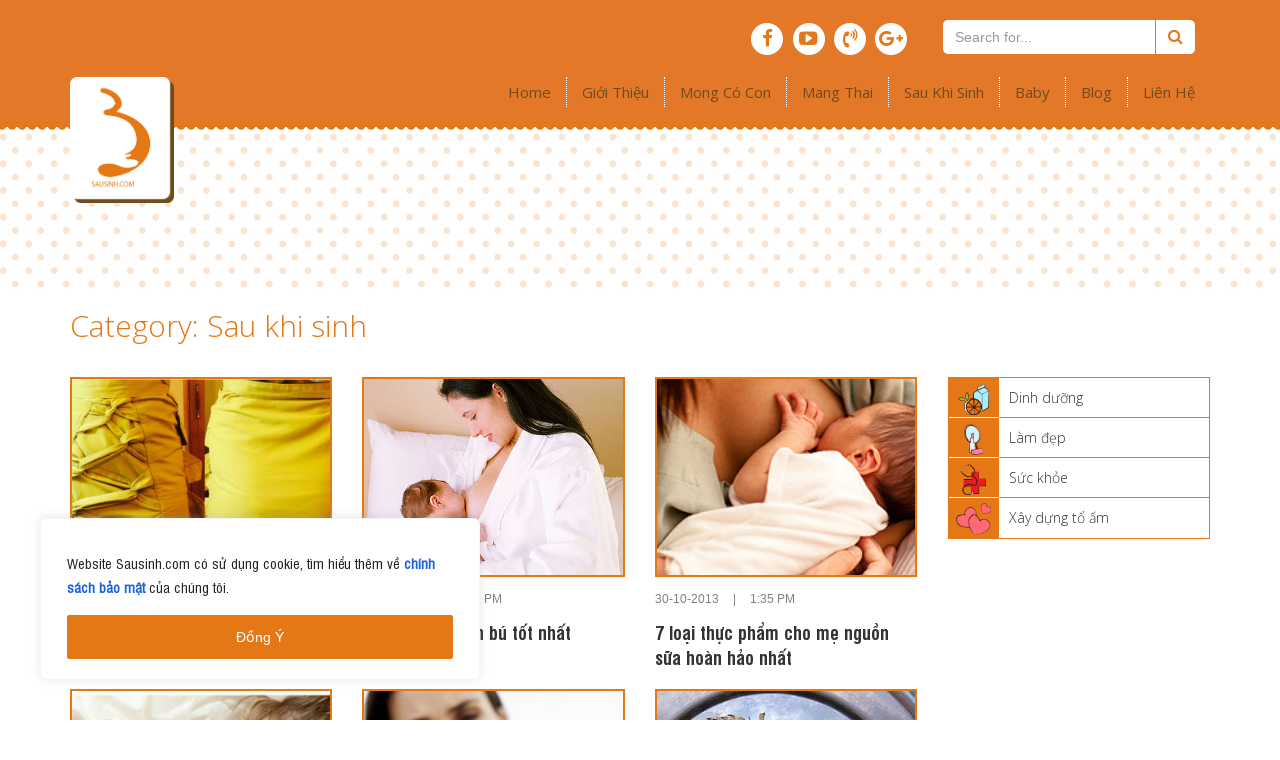

--- FILE ---
content_type: text/html; charset=UTF-8
request_url: https://sausinh.com/sau-khi-sinh/page/18
body_size: 14719
content:
<!DOCTYPE html>
<html lang="en-US">
<head>
    <meta charset="UTF-8">
    <meta name="viewport" content="width=device-width, initial-scale=1, maximum-scale=1.0, user-scalable=no">
    <link rel="profile" href="http://gmpg.org/xfn/11">
    <link rel="pingback" href="https://sausinh.com/xmlrpc.php">

    <link href="/wp-content/themes/start/css/bootstrap.min.css" rel="stylesheet">
    <link href="/wp-content/themes/start/css/font-awesome.min.css" rel="stylesheet">
    <link href="/wp-content/themes/start/css/owl.carousel.min.css" rel="stylesheet">
    <link href="/wp-content/themes/start/css/owl.theme.default.min.css" rel="stylesheet">
    <!--    <link href="/wp-content/themes/start/css/animations.css" rel="stylesheet">-->
    <link href="/wp-content/themes/start/css/style.css" rel="stylesheet">
    <link href="/wp-content/themes/start/css/duy.css" rel="stylesheet">
    <link href="https://fonts.googleapis.com/css?family=Open+Sans:300,400,600,700" rel="stylesheet">
    <title>Sau khi sinh | Page 18 of 40 | Sau sinh</title>

<!-- This site is optimized with the Yoast SEO plugin v13.1 - https://yoast.com/wordpress/plugins/seo/ -->
<meta name="robots" content="max-snippet:-1, max-image-preview:large, max-video-preview:-1"/>
<link rel="canonical" href="https://sausinh.com/sau-khi-sinh/page/18" />
<link rel="prev" href="https://sausinh.com/sau-khi-sinh/page/17" />
<link rel="next" href="https://sausinh.com/sau-khi-sinh/page/19" />
<meta property="og:locale" content="en_US" />
<meta property="og:type" content="object" />
<meta property="og:title" content="Sau khi sinh | Page 18 of 40 | Sau sinh" />
<meta property="og:url" content="https://sausinh.com/sau-khi-sinh" />
<meta property="og:site_name" content="Sau sinh" />
<script type='application/ld+json' class='yoast-schema-graph yoast-schema-graph--main'>{"@context":"https://schema.org","@graph":[{"@type":"WebSite","@id":"https://sausinh.com/#website","url":"https://sausinh.com/","name":"Sau sinh","inLanguage":"en-US","description":"Ch\u0103m s\u00f3c nh\u1eefng b\u00e0 m\u1eb9 \u0111ang mang thai v\u00e0 sau sinh","potentialAction":{"@type":"SearchAction","target":"https://sausinh.com/?s={search_term_string}","query-input":"required name=search_term_string"}},{"@type":"CollectionPage","@id":"https://sausinh.com/sau-khi-sinh/page/18#webpage","url":"https://sausinh.com/sau-khi-sinh/page/18","name":"Sau khi sinh | Page 18 of 40 | Sau sinh","isPartOf":{"@id":"https://sausinh.com/#website"},"inLanguage":"en-US"}]}</script>
<!-- / Yoast SEO plugin. -->

<link rel='dns-prefetch' href='//fonts.googleapis.com' />
<link rel='dns-prefetch' href='//s.w.org' />
<link rel="alternate" type="application/rss+xml" title="Sau sinh &raquo; Feed" href="https://sausinh.com/feed" />
<link rel="alternate" type="application/rss+xml" title="Sau sinh &raquo; Comments Feed" href="https://sausinh.com/comments/feed" />
<link rel="alternate" type="application/rss+xml" title="Sau sinh &raquo; Sau khi sinh Category Feed" href="https://sausinh.com/sau-khi-sinh/feed" />
		<script type="text/javascript">
			window._wpemojiSettings = {"baseUrl":"https:\/\/s.w.org\/images\/core\/emoji\/12.0.0-1\/72x72\/","ext":".png","svgUrl":"https:\/\/s.w.org\/images\/core\/emoji\/12.0.0-1\/svg\/","svgExt":".svg","source":{"concatemoji":"https:\/\/sausinh.com\/wp-includes\/js\/wp-emoji-release.min.js?ver=185c31756fa54e89108a2222360b6d31"}};
			!function(e,a,t){var n,r,o,i=a.createElement("canvas"),p=i.getContext&&i.getContext("2d");function s(e,t){var a=String.fromCharCode;p.clearRect(0,0,i.width,i.height),p.fillText(a.apply(this,e),0,0);e=i.toDataURL();return p.clearRect(0,0,i.width,i.height),p.fillText(a.apply(this,t),0,0),e===i.toDataURL()}function c(e){var t=a.createElement("script");t.src=e,t.defer=t.type="text/javascript",a.getElementsByTagName("head")[0].appendChild(t)}for(o=Array("flag","emoji"),t.supports={everything:!0,everythingExceptFlag:!0},r=0;r<o.length;r++)t.supports[o[r]]=function(e){if(!p||!p.fillText)return!1;switch(p.textBaseline="top",p.font="600 32px Arial",e){case"flag":return s([127987,65039,8205,9895,65039],[127987,65039,8203,9895,65039])?!1:!s([55356,56826,55356,56819],[55356,56826,8203,55356,56819])&&!s([55356,57332,56128,56423,56128,56418,56128,56421,56128,56430,56128,56423,56128,56447],[55356,57332,8203,56128,56423,8203,56128,56418,8203,56128,56421,8203,56128,56430,8203,56128,56423,8203,56128,56447]);case"emoji":return!s([55357,56424,55356,57342,8205,55358,56605,8205,55357,56424,55356,57340],[55357,56424,55356,57342,8203,55358,56605,8203,55357,56424,55356,57340])}return!1}(o[r]),t.supports.everything=t.supports.everything&&t.supports[o[r]],"flag"!==o[r]&&(t.supports.everythingExceptFlag=t.supports.everythingExceptFlag&&t.supports[o[r]]);t.supports.everythingExceptFlag=t.supports.everythingExceptFlag&&!t.supports.flag,t.DOMReady=!1,t.readyCallback=function(){t.DOMReady=!0},t.supports.everything||(n=function(){t.readyCallback()},a.addEventListener?(a.addEventListener("DOMContentLoaded",n,!1),e.addEventListener("load",n,!1)):(e.attachEvent("onload",n),a.attachEvent("onreadystatechange",function(){"complete"===a.readyState&&t.readyCallback()})),(n=t.source||{}).concatemoji?c(n.concatemoji):n.wpemoji&&n.twemoji&&(c(n.twemoji),c(n.wpemoji)))}(window,document,window._wpemojiSettings);
		</script>
		<style type="text/css">
img.wp-smiley,
img.emoji {
	display: inline !important;
	border: none !important;
	box-shadow: none !important;
	height: 1em !important;
	width: 1em !important;
	margin: 0 .07em !important;
	vertical-align: -0.1em !important;
	background: none !important;
	padding: 0 !important;
}
</style>
	<link rel='stylesheet' id='layerslider-css'  href='https://sausinh.com/wp-content/plugins/LayerSlider/static/layerslider/css/layerslider.css?ver=6.1.6' type='text/css' media='all' />
<link rel='stylesheet' id='ls-google-fonts-css'  href='https://fonts.googleapis.com/css?family=Lato:100,300,regular,700,900%7COpen+Sans:300%7CIndie+Flower:regular%7COswald:300,regular,700&#038;subset=latin%2Clatin-ext' type='text/css' media='all' />
<link rel='stylesheet' id='wp-block-library-css'  href='https://sausinh.com/wp-includes/css/dist/block-library/style.min.css?ver=185c31756fa54e89108a2222360b6d31' type='text/css' media='all' />
<link rel='stylesheet' id='contact-form-7-css'  href='https://sausinh.com/wp-content/plugins/contact-form-7/includes/css/styles.css?ver=5.1.1' type='text/css' media='all' />
<link rel='stylesheet' id='menu-image-css'  href='https://sausinh.com/wp-content/plugins/menu-image/menu-image.css?ver=1.1' type='text/css' media='all' />
<link rel='stylesheet' id='post_grid_style-css'  href='https://sausinh.com/wp-content/plugins/post-grid/assets/frontend/css/style-new.css?ver=185c31756fa54e89108a2222360b6d31' type='text/css' media='all' />
<link rel='stylesheet' id='owl.carousel-css'  href='https://sausinh.com/wp-content/plugins/post-grid/assets/frontend/css/owl.carousel.css?ver=185c31756fa54e89108a2222360b6d31' type='text/css' media='all' />
<link rel='stylesheet' id='font-awesome-css'  href='https://sausinh.com/wp-content/plugins/post-grid/assets/frontend/css/font-awesome.min.css?ver=185c31756fa54e89108a2222360b6d31' type='text/css' media='all' />
<link rel='stylesheet' id='style-woocommerce-css'  href='https://sausinh.com/wp-content/plugins/post-grid/assets/frontend/css/style-woocommerce.css?ver=185c31756fa54e89108a2222360b6d31' type='text/css' media='all' />
<link rel='stylesheet' id='style.skins-css'  href='https://sausinh.com/wp-content/plugins/post-grid/assets/global/css/style.skins.css?ver=185c31756fa54e89108a2222360b6d31' type='text/css' media='all' />
<link rel='stylesheet' id='style.layout-css'  href='https://sausinh.com/wp-content/plugins/post-grid/assets/global/css/style.layout.css?ver=185c31756fa54e89108a2222360b6d31' type='text/css' media='all' />
<link rel='stylesheet' id='wc-shortcodes-style-css'  href='https://sausinh.com/wp-content/plugins/wc-shortcodes/public/assets/css/style.css?ver=3.45' type='text/css' media='all' />
<link rel='stylesheet' id='start-style-css'  href='https://sausinh.com/wp-content/themes/start/style.css?ver=185c31756fa54e89108a2222360b6d31' type='text/css' media='all' />
<link rel='stylesheet' id='bootstrap-css'  href='https://sausinh.com/wp-content/themes/start/css/bootstrap.min.css?ver=185c31756fa54e89108a2222360b6d31' type='text/css' media='all' />
<link rel='stylesheet' id='wordpresscanvas-font-awesome-css'  href='https://sausinh.com/wp-content/plugins/wc-shortcodes/public/assets/css/font-awesome.min.css?ver=4.7.0' type='text/css' media='all' />
<script type='text/javascript'>
/* <![CDATA[ */
var _ckyConfig = {"_ipData":[],"_assetsURL":"https:\/\/sausinh.com\/wp-content\/plugins\/cookie-law-info\/lite\/frontend\/images\/","_publicURL":"https:\/\/sausinh.com","_expiry":"365","_categories":[{"name":"Necessary","slug":"necessary","isNecessary":true,"ccpaDoNotSell":true,"cookies":[],"active":true,"defaultConsent":{"gdpr":true,"ccpa":true}},{"name":"Functional","slug":"functional","isNecessary":false,"ccpaDoNotSell":true,"cookies":[],"active":true,"defaultConsent":{"gdpr":false,"ccpa":false}},{"name":"Analytics","slug":"analytics","isNecessary":false,"ccpaDoNotSell":true,"cookies":[],"active":true,"defaultConsent":{"gdpr":false,"ccpa":false}},{"name":"Performance","slug":"performance","isNecessary":false,"ccpaDoNotSell":true,"cookies":[],"active":true,"defaultConsent":{"gdpr":false,"ccpa":false}},{"name":"Advertisement","slug":"advertisement","isNecessary":false,"ccpaDoNotSell":true,"cookies":[],"active":true,"defaultConsent":{"gdpr":false,"ccpa":false}}],"_activeLaw":"gdpr","_rootDomain":"","_block":"1","_showBanner":"1","_bannerConfig":{"settings":{"type":"box","preferenceCenterType":"popup","position":"bottom-left","applicableLaw":"gdpr"},"behaviours":{"reloadBannerOnAccept":false,"loadAnalyticsByDefault":false,"animations":{"onLoad":"animate","onHide":"sticky"}},"config":{"revisitConsent":{"status":true,"tag":"revisit-consent","position":"bottom-left","meta":{"url":"#"},"styles":{"background-color":"#0056A7"},"elements":{"title":{"type":"text","tag":"revisit-consent-title","status":true,"styles":{"color":"#0056a7"}}}},"preferenceCenter":{"toggle":{"status":true,"tag":"detail-category-toggle","type":"toggle","states":{"active":{"styles":{"background-color":"#1863DC"}},"inactive":{"styles":{"background-color":"#D0D5D2"}}}}},"categoryPreview":{"status":false,"toggle":{"status":true,"tag":"detail-category-preview-toggle","type":"toggle","states":{"active":{"styles":{"background-color":"#1863DC"}},"inactive":{"styles":{"background-color":"#D0D5D2"}}}}},"videoPlaceholder":{"status":true,"styles":{"background-color":"#000000","border-color":"#000000","color":"#ffffff"}},"readMore":{"status":false,"tag":"readmore-button","type":"link","meta":{"noFollow":true,"newTab":true},"styles":{"color":"#1863DC","background-color":"transparent","border-color":"transparent"}},"auditTable":{"status":true},"optOption":{"status":true,"toggle":{"status":true,"tag":"optout-option-toggle","type":"toggle","states":{"active":{"styles":{"background-color":"#1863dc"}},"inactive":{"styles":{"background-color":"#FFFFFF"}}}}}}},"_version":"3.2.6","_logConsent":"1","_tags":[{"tag":"accept-button","styles":{"color":"#FFFFFF","background-color":"#e57816","border-color":"#e57816"}},{"tag":"reject-button","styles":{"color":"#1863DC","background-color":"transparent","border-color":"#1863DC"}},{"tag":"settings-button","styles":{"color":"#1863DC","background-color":"transparent","border-color":"#1863DC"}},{"tag":"readmore-button","styles":{"color":"#1863DC","background-color":"transparent","border-color":"transparent"}},{"tag":"donotsell-button","styles":{"color":"#1863DC","background-color":"transparent","border-color":"transparent"}},{"tag":"accept-button","styles":{"color":"#FFFFFF","background-color":"#e57816","border-color":"#e57816"}},{"tag":"revisit-consent","styles":{"background-color":"#0056A7"}}],"_shortCodes":[{"key":"cky_readmore","content":"<a href=\"#\" class=\"cky-policy\" aria-label=\"Cookie Policy\" target=\"_blank\" rel=\"noopener\" data-cky-tag=\"readmore-button\">Cookie Policy<\/a>","tag":"readmore-button","status":false,"attributes":{"rel":"nofollow","target":"_blank"}},{"key":"cky_show_desc","content":"<button class=\"cky-show-desc-btn\" data-cky-tag=\"show-desc-button\" aria-label=\"Show more\">Show more<\/button>","tag":"show-desc-button","status":true,"attributes":[]},{"key":"cky_hide_desc","content":"<button class=\"cky-show-desc-btn\" data-cky-tag=\"hide-desc-button\" aria-label=\"Show less\">Show less<\/button>","tag":"hide-desc-button","status":true,"attributes":[]},{"key":"cky_category_toggle_label","content":"[cky_{{status}}_category_label] [cky_preference_{{category_slug}}_title]","tag":"","status":true,"attributes":[]},{"key":"cky_enable_category_label","content":"Enable","tag":"","status":true,"attributes":[]},{"key":"cky_disable_category_label","content":"Disable","tag":"","status":true,"attributes":[]},{"key":"cky_video_placeholder","content":"<div class=\"video-placeholder-normal\" data-cky-tag=\"video-placeholder\" id=\"[UNIQUEID]\"><p class=\"video-placeholder-text-normal\" data-cky-tag=\"placeholder-title\">Please accept cookies to access this content<\/p><\/div>","tag":"","status":true,"attributes":[]},{"key":"cky_enable_optout_label","content":"Enable","tag":"","status":true,"attributes":[]},{"key":"cky_disable_optout_label","content":"Disable","tag":"","status":true,"attributes":[]},{"key":"cky_optout_toggle_label","content":"[cky_{{status}}_optout_label] [cky_optout_option_title]","tag":"","status":true,"attributes":[]},{"key":"cky_optout_option_title","content":"Do Not Sell or Share My Personal Information","tag":"","status":true,"attributes":[]},{"key":"cky_optout_close_label","content":"Close","tag":"","status":true,"attributes":[]}],"_rtl":"","_language":"en","_providersToBlock":[]};
var _ckyStyles = {"css":".cky-overlay{background: #000000; opacity: 0.4; position: fixed; top: 0; left: 0; width: 100%; height: 100%; z-index: 99999999;}.cky-hide{display: none;}.cky-btn-revisit-wrapper{display: flex; align-items: center; justify-content: center; background: #0056a7; width: 45px; height: 45px; border-radius: 50%; position: fixed; z-index: 999999; cursor: pointer;}.cky-revisit-bottom-left{bottom: 15px; left: 15px;}.cky-revisit-bottom-right{bottom: 15px; right: 15px;}.cky-btn-revisit-wrapper .cky-btn-revisit{display: flex; align-items: center; justify-content: center; background: none; border: none; cursor: pointer; position: relative; margin: 0; padding: 0;}.cky-btn-revisit-wrapper .cky-btn-revisit img{max-width: fit-content; margin: 0; height: 30px; width: 30px;}.cky-revisit-bottom-left:hover::before{content: attr(data-tooltip); position: absolute; background: #4e4b66; color: #ffffff; left: calc(100% + 7px); font-size: 12px; line-height: 16px; width: max-content; padding: 4px 8px; border-radius: 4px;}.cky-revisit-bottom-left:hover::after{position: absolute; content: \"\"; border: 5px solid transparent; left: calc(100% + 2px); border-left-width: 0; border-right-color: #4e4b66;}.cky-revisit-bottom-right:hover::before{content: attr(data-tooltip); position: absolute; background: #4e4b66; color: #ffffff; right: calc(100% + 7px); font-size: 12px; line-height: 16px; width: max-content; padding: 4px 8px; border-radius: 4px;}.cky-revisit-bottom-right:hover::after{position: absolute; content: \"\"; border: 5px solid transparent; right: calc(100% + 2px); border-right-width: 0; border-left-color: #4e4b66;}.cky-revisit-hide{display: none;}.cky-consent-container{position: fixed; width: 440px; box-sizing: border-box; z-index: 9999999; border-radius: 6px;}.cky-consent-container .cky-consent-bar{background: #ffffff; border: 1px solid; padding: 20px 26px; box-shadow: 0 -1px 10px 0 #acabab4d; border-radius: 6px;}.cky-box-bottom-left{bottom: 40px; left: 40px;}.cky-box-bottom-right{bottom: 40px; right: 40px;}.cky-box-top-left{top: 40px; left: 40px;}.cky-box-top-right{top: 40px; right: 40px;}.cky-custom-brand-logo-wrapper .cky-custom-brand-logo{width: 100px; height: auto; margin: 0 0 12px 0;}.cky-notice .cky-title{color: #212121; font-weight: 700; font-size: 18px; line-height: 24px; margin: 0 0 12px 0;}.cky-notice-des *,.cky-preference-content-wrapper *,.cky-accordion-header-des *,.cky-gpc-wrapper .cky-gpc-desc *{font-size: 14px;}.cky-notice-des{color: #212121; font-size: 14px; line-height: 24px; font-weight: 400;}.cky-notice-des img{height: 25px; width: 25px;}.cky-consent-bar .cky-notice-des p,.cky-gpc-wrapper .cky-gpc-desc p,.cky-preference-body-wrapper .cky-preference-content-wrapper p,.cky-accordion-header-wrapper .cky-accordion-header-des p,.cky-cookie-des-table li div:last-child p{color: inherit; margin-top: 0; overflow-wrap: break-word;}.cky-notice-des P:last-child,.cky-preference-content-wrapper p:last-child,.cky-cookie-des-table li div:last-child p:last-child,.cky-gpc-wrapper .cky-gpc-desc p:last-child{margin-bottom: 0;}.cky-notice-des a.cky-policy,.cky-notice-des button.cky-policy{font-size: 14px; color: #1863dc; white-space: nowrap; cursor: pointer; background: transparent; border: 1px solid; text-decoration: underline;}.cky-notice-des button.cky-policy{padding: 0;}.cky-notice-des a.cky-policy:focus-visible,.cky-notice-des button.cky-policy:focus-visible,.cky-preference-content-wrapper .cky-show-desc-btn:focus-visible,.cky-accordion-header .cky-accordion-btn:focus-visible,.cky-preference-header .cky-btn-close:focus-visible,.cky-switch input[type=\"checkbox\"]:focus-visible,.cky-footer-wrapper a:focus-visible,.cky-btn:focus-visible{outline: 2px solid #1863dc; outline-offset: 2px;}.cky-btn:focus:not(:focus-visible),.cky-accordion-header .cky-accordion-btn:focus:not(:focus-visible),.cky-preference-content-wrapper .cky-show-desc-btn:focus:not(:focus-visible),.cky-btn-revisit-wrapper .cky-btn-revisit:focus:not(:focus-visible),.cky-preference-header .cky-btn-close:focus:not(:focus-visible),.cky-consent-bar .cky-banner-btn-close:focus:not(:focus-visible){outline: 0;}button.cky-show-desc-btn:not(:hover):not(:active){color: #1863dc; background: transparent;}button.cky-accordion-btn:not(:hover):not(:active),button.cky-banner-btn-close:not(:hover):not(:active),button.cky-btn-revisit:not(:hover):not(:active),button.cky-btn-close:not(:hover):not(:active){background: transparent;}.cky-consent-bar button:hover,.cky-modal.cky-modal-open button:hover,.cky-consent-bar button:focus,.cky-modal.cky-modal-open button:focus{text-decoration: none;}.cky-notice-btn-wrapper{display: flex; justify-content: flex-start; align-items: center; flex-wrap: wrap; margin-top: 16px;}.cky-notice-btn-wrapper .cky-btn{text-shadow: none; box-shadow: none;}.cky-btn{flex: auto; max-width: 100%; font-size: 14px; font-family: inherit; line-height: 24px; padding: 8px; font-weight: 500; margin: 0 8px 0 0; border-radius: 2px; cursor: pointer; text-align: center; text-transform: none; min-height: 0;}.cky-btn:hover{opacity: 0.8;}.cky-btn-customize{color: #1863dc; background: transparent; border: 2px solid #1863dc;}.cky-btn-reject{color: #1863dc; background: transparent; border: 2px solid #1863dc;}.cky-btn-accept{background: #1863dc; color: #ffffff; border: 2px solid #1863dc;}.cky-btn:last-child{margin-right: 0;}@media (max-width: 576px){.cky-box-bottom-left{bottom: 0; left: 0;}.cky-box-bottom-right{bottom: 0; right: 0;}.cky-box-top-left{top: 0; left: 0;}.cky-box-top-right{top: 0; right: 0;}}@media (max-width: 440px){.cky-box-bottom-left, .cky-box-bottom-right, .cky-box-top-left, .cky-box-top-right{width: 100%; max-width: 100%;}.cky-consent-container .cky-consent-bar{padding: 20px 0;}.cky-custom-brand-logo-wrapper, .cky-notice .cky-title, .cky-notice-des, .cky-notice-btn-wrapper{padding: 0 24px;}.cky-notice-des{max-height: 40vh; overflow-y: scroll;}.cky-notice-btn-wrapper{flex-direction: column; margin-top: 0;}.cky-btn{width: 100%; margin: 10px 0 0 0;}.cky-notice-btn-wrapper .cky-btn-customize{order: 2;}.cky-notice-btn-wrapper .cky-btn-reject{order: 3;}.cky-notice-btn-wrapper .cky-btn-accept{order: 1; margin-top: 16px;}}@media (max-width: 352px){.cky-notice .cky-title{font-size: 16px;}.cky-notice-des *{font-size: 12px;}.cky-notice-des, .cky-btn{font-size: 12px;}}.cky-modal.cky-modal-open{display: flex; visibility: visible; -webkit-transform: translate(-50%, -50%); -moz-transform: translate(-50%, -50%); -ms-transform: translate(-50%, -50%); -o-transform: translate(-50%, -50%); transform: translate(-50%, -50%); top: 50%; left: 50%; transition: all 1s ease;}.cky-modal{box-shadow: 0 32px 68px rgba(0, 0, 0, 0.3); margin: 0 auto; position: fixed; max-width: 100%; background: #ffffff; top: 50%; box-sizing: border-box; border-radius: 6px; z-index: 999999999; color: #212121; -webkit-transform: translate(-50%, 100%); -moz-transform: translate(-50%, 100%); -ms-transform: translate(-50%, 100%); -o-transform: translate(-50%, 100%); transform: translate(-50%, 100%); visibility: hidden; transition: all 0s ease;}.cky-preference-center{max-height: 79vh; overflow: hidden; width: 845px; overflow: hidden; flex: 1 1 0; display: flex; flex-direction: column; border-radius: 6px;}.cky-preference-header{display: flex; align-items: center; justify-content: space-between; padding: 22px 24px; border-bottom: 1px solid;}.cky-preference-header .cky-preference-title{font-size: 18px; font-weight: 700; line-height: 24px;}.cky-preference-header .cky-btn-close{margin: 0; cursor: pointer; vertical-align: middle; padding: 0; background: none; border: none; width: auto; height: auto; min-height: 0; line-height: 0; text-shadow: none; box-shadow: none;}.cky-preference-header .cky-btn-close img{margin: 0; height: 10px; width: 10px;}.cky-preference-body-wrapper{padding: 0 24px; flex: 1; overflow: auto; box-sizing: border-box;}.cky-preference-content-wrapper,.cky-gpc-wrapper .cky-gpc-desc{font-size: 14px; line-height: 24px; font-weight: 400; padding: 12px 0;}.cky-preference-content-wrapper{border-bottom: 1px solid;}.cky-preference-content-wrapper img{height: 25px; width: 25px;}.cky-preference-content-wrapper .cky-show-desc-btn{font-size: 14px; font-family: inherit; color: #1863dc; text-decoration: none; line-height: 24px; padding: 0; margin: 0; white-space: nowrap; cursor: pointer; background: transparent; border-color: transparent; text-transform: none; min-height: 0; text-shadow: none; box-shadow: none;}.cky-accordion-wrapper{margin-bottom: 10px;}.cky-accordion{border-bottom: 1px solid;}.cky-accordion:last-child{border-bottom: none;}.cky-accordion .cky-accordion-item{display: flex; margin-top: 10px;}.cky-accordion .cky-accordion-body{display: none;}.cky-accordion.cky-accordion-active .cky-accordion-body{display: block; padding: 0 22px; margin-bottom: 16px;}.cky-accordion-header-wrapper{cursor: pointer; width: 100%;}.cky-accordion-item .cky-accordion-header{display: flex; justify-content: space-between; align-items: center;}.cky-accordion-header .cky-accordion-btn{font-size: 16px; font-family: inherit; color: #212121; line-height: 24px; background: none; border: none; font-weight: 700; padding: 0; margin: 0; cursor: pointer; text-transform: none; min-height: 0; text-shadow: none; box-shadow: none;}.cky-accordion-header .cky-always-active{color: #008000; font-weight: 600; line-height: 24px; font-size: 14px;}.cky-accordion-header-des{font-size: 14px; line-height: 24px; margin: 10px 0 16px 0;}.cky-accordion-chevron{margin-right: 22px; position: relative; cursor: pointer;}.cky-accordion-chevron-hide{display: none;}.cky-accordion .cky-accordion-chevron i::before{content: \"\"; position: absolute; border-right: 1.4px solid; border-bottom: 1.4px solid; border-color: inherit; height: 6px; width: 6px; -webkit-transform: rotate(-45deg); -moz-transform: rotate(-45deg); -ms-transform: rotate(-45deg); -o-transform: rotate(-45deg); transform: rotate(-45deg); transition: all 0.2s ease-in-out; top: 8px;}.cky-accordion.cky-accordion-active .cky-accordion-chevron i::before{-webkit-transform: rotate(45deg); -moz-transform: rotate(45deg); -ms-transform: rotate(45deg); -o-transform: rotate(45deg); transform: rotate(45deg);}.cky-audit-table{background: #f4f4f4; border-radius: 6px;}.cky-audit-table .cky-empty-cookies-text{color: inherit; font-size: 12px; line-height: 24px; margin: 0; padding: 10px;}.cky-audit-table .cky-cookie-des-table{font-size: 12px; line-height: 24px; font-weight: normal; padding: 15px 10px; border-bottom: 1px solid; border-bottom-color: inherit; margin: 0;}.cky-audit-table .cky-cookie-des-table:last-child{border-bottom: none;}.cky-audit-table .cky-cookie-des-table li{list-style-type: none; display: flex; padding: 3px 0;}.cky-audit-table .cky-cookie-des-table li:first-child{padding-top: 0;}.cky-cookie-des-table li div:first-child{width: 100px; font-weight: 600; word-break: break-word; word-wrap: break-word;}.cky-cookie-des-table li div:last-child{flex: 1; word-break: break-word; word-wrap: break-word; margin-left: 8px;}.cky-footer-shadow{display: block; width: 100%; height: 40px; background: linear-gradient(180deg, rgba(255, 255, 255, 0) 0%, #ffffff 100%); position: absolute; bottom: calc(100% - 1px);}.cky-footer-wrapper{position: relative;}.cky-prefrence-btn-wrapper{display: flex; flex-wrap: wrap; align-items: center; justify-content: center; padding: 22px 24px; border-top: 1px solid;}.cky-prefrence-btn-wrapper .cky-btn{flex: auto; max-width: 100%; text-shadow: none; box-shadow: none;}.cky-btn-preferences{color: #1863dc; background: transparent; border: 2px solid #1863dc;}.cky-preference-header,.cky-preference-body-wrapper,.cky-preference-content-wrapper,.cky-accordion-wrapper,.cky-accordion,.cky-accordion-wrapper,.cky-footer-wrapper,.cky-prefrence-btn-wrapper{border-color: inherit;}@media (max-width: 845px){.cky-modal{max-width: calc(100% - 16px);}}@media (max-width: 576px){.cky-modal{max-width: 100%;}.cky-preference-center{max-height: 100vh;}.cky-prefrence-btn-wrapper{flex-direction: column;}.cky-accordion.cky-accordion-active .cky-accordion-body{padding-right: 0;}.cky-prefrence-btn-wrapper .cky-btn{width: 100%; margin: 10px 0 0 0;}.cky-prefrence-btn-wrapper .cky-btn-reject{order: 3;}.cky-prefrence-btn-wrapper .cky-btn-accept{order: 1; margin-top: 0;}.cky-prefrence-btn-wrapper .cky-btn-preferences{order: 2;}}@media (max-width: 425px){.cky-accordion-chevron{margin-right: 15px;}.cky-notice-btn-wrapper{margin-top: 0;}.cky-accordion.cky-accordion-active .cky-accordion-body{padding: 0 15px;}}@media (max-width: 352px){.cky-preference-header .cky-preference-title{font-size: 16px;}.cky-preference-header{padding: 16px 24px;}.cky-preference-content-wrapper *, .cky-accordion-header-des *{font-size: 12px;}.cky-preference-content-wrapper, .cky-preference-content-wrapper .cky-show-more, .cky-accordion-header .cky-always-active, .cky-accordion-header-des, .cky-preference-content-wrapper .cky-show-desc-btn, .cky-notice-des a.cky-policy{font-size: 12px;}.cky-accordion-header .cky-accordion-btn{font-size: 14px;}}.cky-switch{display: flex;}.cky-switch input[type=\"checkbox\"]{position: relative; width: 44px; height: 24px; margin: 0; background: #d0d5d2; -webkit-appearance: none; border-radius: 50px; cursor: pointer; outline: 0; border: none; top: 0;}.cky-switch input[type=\"checkbox\"]:checked{background: #1863dc;}.cky-switch input[type=\"checkbox\"]:before{position: absolute; content: \"\"; height: 20px; width: 20px; left: 2px; bottom: 2px; border-radius: 50%; background-color: white; -webkit-transition: 0.4s; transition: 0.4s; margin: 0;}.cky-switch input[type=\"checkbox\"]:after{display: none;}.cky-switch input[type=\"checkbox\"]:checked:before{-webkit-transform: translateX(20px); -ms-transform: translateX(20px); transform: translateX(20px);}@media (max-width: 425px){.cky-switch input[type=\"checkbox\"]{width: 38px; height: 21px;}.cky-switch input[type=\"checkbox\"]:before{height: 17px; width: 17px;}.cky-switch input[type=\"checkbox\"]:checked:before{-webkit-transform: translateX(17px); -ms-transform: translateX(17px); transform: translateX(17px);}}.cky-consent-bar .cky-banner-btn-close{position: absolute; right: 9px; top: 5px; background: none; border: none; cursor: pointer; padding: 0; margin: 0; min-height: 0; line-height: 0; height: auto; width: auto; text-shadow: none; box-shadow: none;}.cky-consent-bar .cky-banner-btn-close img{height: 9px; width: 9px; margin: 0;}.cky-notice-group{font-size: 14px; line-height: 24px; font-weight: 400; color: #212121;}.cky-notice-btn-wrapper .cky-btn-do-not-sell{font-size: 14px; line-height: 24px; padding: 6px 0; margin: 0; font-weight: 500; background: none; border-radius: 2px; border: none; cursor: pointer; text-align: left; color: #1863dc; background: transparent; border-color: transparent; box-shadow: none; text-shadow: none;}.cky-consent-bar .cky-banner-btn-close:focus-visible,.cky-notice-btn-wrapper .cky-btn-do-not-sell:focus-visible,.cky-opt-out-btn-wrapper .cky-btn:focus-visible,.cky-opt-out-checkbox-wrapper input[type=\"checkbox\"].cky-opt-out-checkbox:focus-visible{outline: 2px solid #1863dc; outline-offset: 2px;}@media (max-width: 440px){.cky-consent-container{width: 100%;}}@media (max-width: 352px){.cky-notice-des a.cky-policy, .cky-notice-btn-wrapper .cky-btn-do-not-sell{font-size: 12px;}}.cky-opt-out-wrapper{padding: 12px 0;}.cky-opt-out-wrapper .cky-opt-out-checkbox-wrapper{display: flex; align-items: center;}.cky-opt-out-checkbox-wrapper .cky-opt-out-checkbox-label{font-size: 16px; font-weight: 700; line-height: 24px; margin: 0 0 0 12px; cursor: pointer;}.cky-opt-out-checkbox-wrapper input[type=\"checkbox\"].cky-opt-out-checkbox{background-color: #ffffff; border: 1px solid black; width: 20px; height: 18.5px; margin: 0; -webkit-appearance: none; position: relative; display: flex; align-items: center; justify-content: center; border-radius: 2px; cursor: pointer;}.cky-opt-out-checkbox-wrapper input[type=\"checkbox\"].cky-opt-out-checkbox:checked{background-color: #1863dc; border: none;}.cky-opt-out-checkbox-wrapper input[type=\"checkbox\"].cky-opt-out-checkbox:checked::after{left: 6px; bottom: 4px; width: 7px; height: 13px; border: solid #ffffff; border-width: 0 3px 3px 0; border-radius: 2px; -webkit-transform: rotate(45deg); -ms-transform: rotate(45deg); transform: rotate(45deg); content: \"\"; position: absolute; box-sizing: border-box;}.cky-opt-out-checkbox-wrapper.cky-disabled .cky-opt-out-checkbox-label,.cky-opt-out-checkbox-wrapper.cky-disabled input[type=\"checkbox\"].cky-opt-out-checkbox{cursor: no-drop;}.cky-gpc-wrapper{margin: 0 0 0 32px;}.cky-footer-wrapper .cky-opt-out-btn-wrapper{display: flex; flex-wrap: wrap; align-items: center; justify-content: center; padding: 22px 24px;}.cky-opt-out-btn-wrapper .cky-btn{flex: auto; max-width: 100%; text-shadow: none; box-shadow: none;}.cky-opt-out-btn-wrapper .cky-btn-cancel{border: 1px solid #dedfe0; background: transparent; color: #858585;}.cky-opt-out-btn-wrapper .cky-btn-confirm{background: #1863dc; color: #ffffff; border: 1px solid #1863dc;}@media (max-width: 352px){.cky-opt-out-checkbox-wrapper .cky-opt-out-checkbox-label{font-size: 14px;}.cky-gpc-wrapper .cky-gpc-desc, .cky-gpc-wrapper .cky-gpc-desc *{font-size: 12px;}.cky-opt-out-checkbox-wrapper input[type=\"checkbox\"].cky-opt-out-checkbox{width: 16px; height: 16px;}.cky-opt-out-checkbox-wrapper input[type=\"checkbox\"].cky-opt-out-checkbox:checked::after{left: 5px; bottom: 4px; width: 3px; height: 9px;}.cky-gpc-wrapper{margin: 0 0 0 28px;}}.video-placeholder-youtube{background-size: 100% 100%; background-position: center; background-repeat: no-repeat; background-color: #b2b0b059; position: relative; display: flex; align-items: center; justify-content: center; max-width: 100%;}.video-placeholder-text-youtube{text-align: center; align-items: center; padding: 10px 16px; background-color: #000000cc; color: #ffffff; border: 1px solid; border-radius: 2px; cursor: pointer;}.video-placeholder-normal{background-image: url(\"\/wp-content\/plugins\/cookie-law-info\/lite\/frontend\/images\/placeholder.svg\"); background-size: 80px; background-position: center; background-repeat: no-repeat; background-color: #b2b0b059; position: relative; display: flex; align-items: flex-end; justify-content: center; max-width: 100%;}.video-placeholder-text-normal{align-items: center; padding: 10px 16px; text-align: center; border: 1px solid; border-radius: 2px; cursor: pointer;}.cky-rtl{direction: rtl; text-align: right;}.cky-rtl .cky-banner-btn-close{left: 9px; right: auto;}.cky-rtl .cky-notice-btn-wrapper .cky-btn:last-child{margin-right: 8px;}.cky-rtl .cky-notice-btn-wrapper .cky-btn:first-child{margin-right: 0;}.cky-rtl .cky-notice-btn-wrapper{margin-left: 0; margin-right: 15px;}.cky-rtl .cky-prefrence-btn-wrapper .cky-btn{margin-right: 8px;}.cky-rtl .cky-prefrence-btn-wrapper .cky-btn:first-child{margin-right: 0;}.cky-rtl .cky-accordion .cky-accordion-chevron i::before{border: none; border-left: 1.4px solid; border-top: 1.4px solid; left: 12px;}.cky-rtl .cky-accordion.cky-accordion-active .cky-accordion-chevron i::before{-webkit-transform: rotate(-135deg); -moz-transform: rotate(-135deg); -ms-transform: rotate(-135deg); -o-transform: rotate(-135deg); transform: rotate(-135deg);}@media (max-width: 768px){.cky-rtl .cky-notice-btn-wrapper{margin-right: 0;}}@media (max-width: 576px){.cky-rtl .cky-notice-btn-wrapper .cky-btn:last-child{margin-right: 0;}.cky-rtl .cky-prefrence-btn-wrapper .cky-btn{margin-right: 0;}.cky-rtl .cky-accordion.cky-accordion-active .cky-accordion-body{padding: 0 22px 0 0;}}@media (max-width: 425px){.cky-rtl .cky-accordion.cky-accordion-active .cky-accordion-body{padding: 0 15px 0 0;}}.cky-rtl .cky-opt-out-btn-wrapper .cky-btn{margin-right: 12px;}.cky-rtl .cky-opt-out-btn-wrapper .cky-btn:first-child{margin-right: 0;}.cky-rtl .cky-opt-out-checkbox-wrapper .cky-opt-out-checkbox-label{margin: 0 12px 0 0;}"};
/* ]]> */
</script>
<script type='text/javascript' src='https://sausinh.com/wp-content/plugins/cookie-law-info/lite/frontend/js/script.min.js?ver=3.2.6'></script>
<script type='text/javascript' src='https://sausinh.com/wp-content/plugins/LayerSlider/static/layerslider/js/greensock.js?ver=1.19.0'></script>
<script type='text/javascript' src='https://sausinh.com/wp-includes/js/jquery/jquery.js?ver=1.12.4-wp'></script>
<script type='text/javascript' src='https://sausinh.com/wp-includes/js/jquery/jquery-migrate.min.js?ver=1.4.1'></script>
<script type='text/javascript'>
/* <![CDATA[ */
var LS_Meta = {"v":"6.1.6"};
/* ]]> */
</script>
<script type='text/javascript' src='https://sausinh.com/wp-content/plugins/LayerSlider/static/layerslider/js/layerslider.kreaturamedia.jquery.js?ver=6.1.6'></script>
<script type='text/javascript' src='https://sausinh.com/wp-content/plugins/LayerSlider/static/layerslider/js/layerslider.transitions.js?ver=6.1.6'></script>
<script type='text/javascript'>
/* <![CDATA[ */
var post_grid_ajax = {"post_grid_ajaxurl":"https:\/\/sausinh.com\/wp-admin\/admin-ajax.php"};
/* ]]> */
</script>
<script type='text/javascript' src='https://sausinh.com/wp-content/plugins/post-grid/assets/frontend/js/scripts.js?ver=185c31756fa54e89108a2222360b6d31'></script>
<script type='text/javascript' src='https://sausinh.com/wp-content/plugins/post-grid/assets/frontend/js/owl.carousel.min.js?ver=185c31756fa54e89108a2222360b6d31'></script>
<meta name="generator" content="Powered by LayerSlider 6.1.6 - Multi-Purpose, Responsive, Parallax, Mobile-Friendly Slider Plugin for WordPress." />
<!-- LayerSlider updates and docs at: https://layerslider.kreaturamedia.com -->
<link rel='https://api.w.org/' href='https://sausinh.com/wp-json/' />
<link rel="EditURI" type="application/rsd+xml" title="RSD" href="https://sausinh.com/xmlrpc.php?rsd" />
<link rel="wlwmanifest" type="application/wlwmanifest+xml" href="https://sausinh.com/wp-includes/wlwmanifest.xml" /> 

<style id="cky-style-inline">[data-cky-tag]{visibility:hidden;}</style><script type="text/javascript">
(function(url){
	if(/(?:Chrome\/26\.0\.1410\.63 Safari\/537\.31|WordfenceTestMonBot)/.test(navigator.userAgent)){ return; }
	var addEvent = function(evt, handler) {
		if (window.addEventListener) {
			document.addEventListener(evt, handler, false);
		} else if (window.attachEvent) {
			document.attachEvent('on' + evt, handler);
		}
	};
	var removeEvent = function(evt, handler) {
		if (window.removeEventListener) {
			document.removeEventListener(evt, handler, false);
		} else if (window.detachEvent) {
			document.detachEvent('on' + evt, handler);
		}
	};
	var evts = 'contextmenu dblclick drag dragend dragenter dragleave dragover dragstart drop keydown keypress keyup mousedown mousemove mouseout mouseover mouseup mousewheel scroll'.split(' ');
	var logHuman = function() {
		if (window.wfLogHumanRan) { return; }
		window.wfLogHumanRan = true;
		var wfscr = document.createElement('script');
		wfscr.type = 'text/javascript';
		wfscr.async = true;
		wfscr.src = url + '&r=' + Math.random();
		(document.getElementsByTagName('head')[0]||document.getElementsByTagName('body')[0]).appendChild(wfscr);
		for (var i = 0; i < evts.length; i++) {
			removeEvent(evts[i], logHuman);
		}
	};
	for (var i = 0; i < evts.length; i++) {
		addEvent(evts[i], logHuman);
	}
})('//sausinh.com/?wordfence_lh=1&hid=A716BC92ECA048ABB87200FCF8697617');
</script>    <!-- Facebook Pixel Code -->
    <script>
        !function(f,b,e,v,n,t,s){if(f.fbq)return;n=f.fbq=function(){n.callMethod?
            n.callMethod.apply(n,arguments):n.queue.push(arguments)};if(!f._fbq)f._fbq=n;
            n.push=n;n.loaded=!0;n.version='2.0';n.queue=[];t=b.createElement(e);t.async=!0;
            t.src=v;s=b.getElementsByTagName(e)[0];s.parentNode.insertBefore(t,s)}(window,
            document,'script','//connect.facebook.net/en_US/fbevents.js');

        fbq('init', '732376453486388');
        fbq('track', "PageView");</script>
    <noscript><img height="1" width="1" style="display:none"
                   src="https://www.facebook.com/tr?id=732376453486388&ev=PageView&noscript=1"
        /></noscript>
    <!-- End Facebook Pixel Code -->

</head>

<!--<body --><!-->
<!--<div id="page" class="hfeed site">-->
<!--    <a class="skip-link screen-reader-text" href="#content">-->
<!--</a>-->
<!---->
<!--    <header id="masthead" class="site-header" role="banner">-->
<!--        <div class="container">-->
<!--            <div class="site-branding">-->
<!--                <h1 class="site-title"><a href="--><!--"-->
<!--                                          rel="home">--><!--</a></h1>-->
<!--                <h2 class="site-description">--><!--</h2>-->
<!--            </div><!-- .site-branding -->
<!---->
<!--            <nav id="site-navigation" class="main-navigation" role="navigation">-->
<!--                <button class="menu-toggle" aria-controls="primary-menu"-->
<!--                        aria-expanded="false">--><!--</button>-->
<!--                --><!--            </nav><!-- #site-navigation -->
<!--        </div><!-- .container -->
<!--    </header><!-- #masthead -->
<!---->
<!--    <div id="content" class="site-content container">-->
<body>
<nav class="navbar navbar-fixed-top my-navbar" role="navigation">
    <div class="container">
        <div class="social hidden-xs">
            <div class="row">
                <div class="col-md-3 col-md-offset-6 col-sm-4 col-sm-offset-4 social-icon-container"
                     style="text-align:right">
                        <span class="fa-stack fa-lg my-fa-stack" onclick="window.location = 'https://www.facebook.com/hoicacmeyeucon/'">
                            <i class="fa fa-circle fa-stack-2x"></i>
                            <i class="fa fa-facebook fa-stack-1x fa-inverse"></i>
                        </span>
                    <span class="fa-stack fa-lg my-fa-stack">
                            <i class="fa fa-circle fa-stack-2x"></i>
                            <i class="fa fa-youtube-play fa-stack-1x fa-inverse"></i>
                        </span>
                    <span class="fa-stack fa-lg my-fa-stack">
                            <i class="fa fa-circle fa-stack-2x"></i>
                            <i class="fa fa-volume-control-phone fa-stack-1x fa-inverse"></i>
                        </span>
                    <span class="fa-stack fa-lg my-fa-stack">
                            <i class="fa fa-circle fa-stack-2x"></i>
                            <i class="fa fa-google-plus fa-stack-1x fa-inverse"></i>
                        </span>
                </div>
                <div class="col-md-3 col-sm-4">
                    <div class="input-group">
                        <input style="right: -3px;" type="text" class="form-control my-textbox"
                               placeholder="Search for...">
                        <span class="input-group-btn">
                                <button class="btn btn-secondary my-btn-search" type="button"><i
                                        class="fa fa-search"></i></button>
                            </span>
                    </div>
                </div>
            </div>
        </div>
        <div class="navbar-header">
            <a href="/"><img src="/wp-content/themes/start/images/logo.png" height="126" width="104" class="logo"/></a>
            <button type="button" class="navbar-toggle" data-toggle="collapse"
                    data-target="#bs-example-navbar-collapse-1">
                <span class="sr-only">Toggle navigation</span>
                <span class="icon-bar"></span>
                <span class="icon-bar"></span>
                <span class="icon-bar"></span>
            </button>
            <!--- <a class="navbar-brand" href="#">Start Bootstrap</a>-->
        </div>
        <div class="collapse navbar-collapse" id="bs-example-navbar-collapse-1">
            <div class="social visible-xs">
                <div class="row">
                    <div class="col-md-3 col-md-offset-6 col-sm-4 col-sm-offset-4 social-icon-container"
                         style="text-align:right">
                        <span class="fa-stack fa-lg my-fa-stack">
                            <i class="fa fa-circle fa-stack-2x"></i>
                            <i class="fa fa-facebook fa-stack-1x fa-inverse"></i>
                        </span>
                        <span class="fa-stack fa-lg my-fa-stack">
                            <i class="fa fa-circle fa-stack-2x"></i>
                            <i class="fa fa-youtube-play fa-stack-1x fa-inverse"></i>
                        </span>
                        <span class="fa-stack fa-lg my-fa-stack">
                            <i class="fa fa-circle fa-stack-2x"></i>
                            <i class="fa fa-volume-control-phone fa-stack-1x fa-inverse"></i>
                        </span>
                        <span class="fa-stack fa-lg my-fa-stack">
                            <i class="fa fa-circle fa-stack-2x"></i>
                            <i class="fa fa-google-plus fa-stack-1x fa-inverse"></i>
                        </span>
                    </div>
                    <div class="col-md-3 col-sm-4">
                        <div class="input-group">
                            <input style="right: -3px;" type="text" class="form-control my-textbox"
                                   placeholder="Search for...">
                            <span class="input-group-btn">
                                <button class="btn btn-secondary my-btn-search" type="button"><i
                                        class="fa fa-search"></i></button>
                            </span>
                        </div>
                    </div>
                </div>
            </div>
            <ul class="nav navbar-nav my-navbar-nav pull-right">

                                    <li>
                        <a href="https://sausinh.com/" class=""> Home</a>
                    </li>

                                    <li>
                        <a href="https://sausinh.com/gioi-thieu" class=""> Giới Thiệu</a>
                    </li>

                                    <li>
                        <a href="/category/chuan-bi-mang-thai/chuan-bi-ve-cuoc-song" class=""> Mong Có Con</a>
                    </li>

                                    <li>
                        <a href="/category/dang-mang-thai/ba-bau-lam-dep" class=""> Mang Thai</a>
                    </li>

                                    <li>
                        <a href="/category/sau-khi-sinh/dinh-duong" class=""> Sau Khi Sinh</a>
                    </li>

                                    <li>
                        <a href="/category/be-so-sinh/dinh-duong-be-so-sinh" class=""> Baby</a>
                    </li>

                                    <li>
                        <a href="https://sausinh.com/blog" class=""> Blog</a>
                    </li>

                                    <li>
                        <a href="#LienHe" class=""> Liên Hệ</a>
                    </li>

                            </ul>
        </div>
    </div>
</nav>
<div class="content">

    <!---->
    <!--    <header class="page-header">-->
    <!--        -->    <!--    </header><!-- .page-header -->
    <!---->
    <!--    -->

    <!--/* section before loop*/-->
    <section class="container-title" id="Container-Title">
        <div class="container">
            <div class="row">
                <div class="col-xs-12">
                    <h1></h1>
                </div>
            </div>
        </div>
    </section>
    <section class="title-page" id="Title-Page">
        <div class="container">
            <div class="row">
                <div class="col-md-12">
                    <ol class="breadcrumb my-breadcrumd">
                        <li class="active"><p>Category: Sau khi sinh</p></li>
                    </ol>
                </div>
            </div>
        </div>
    </section>

    <section class="mongcocon" id="MongCoCon">
        <div class="container">
            <div class="row">
                <div class="col-md-9 col-sm-8">
                    <div class="row">
                        <div class="col-xs-12 col-sm-6 col-md-4">
    <div class="box">
        <div class="thumbnail">
                            
                <a href="https://sausinh.com/sau-khi-sinh/gen-bung-sau-sinh-cho-voi-vang" style="background-image: url('https://sausinh.com/wp-content/uploads/2013/11/150105085950.jpg')"></a>

                    </div>
        <div class="info">
            <ul class="list-inline info-time">
                <li>31-10-2013</li>
                <li class="info-time-div">|</li>
                <li>5:09 PM</li>
            </ul>
            <a class="info-title" href="https://sausinh.com/sau-khi-sinh/gen-bung-sau-sinh-cho-voi-vang">Gen bụng sau sinh: Chớ vội vàng!</a>
        </div>
    </div>
</div><div class="col-xs-12 col-sm-6 col-md-4">
    <div class="box">
        <div class="thumbnail">
                            
                <a href="https://sausinh.com/sau-khi-sinh/5-tu-the-cho-con-bu-tot-nhat" style="background-image: url('https://sausinh.com/wp-content/uploads/2013/10/mombabe.jpg')"></a>

                    </div>
        <div class="info">
            <ul class="list-inline info-time">
                <li>30-10-2013</li>
                <li class="info-time-div">|</li>
                <li>1:41 PM</li>
            </ul>
            <a class="info-title" href="https://sausinh.com/sau-khi-sinh/5-tu-the-cho-con-bu-tot-nhat">5 tư thế cho con bú tốt nhất</a>
        </div>
    </div>
</div><div class="col-xs-12 col-sm-6 col-md-4">
    <div class="box">
        <div class="thumbnail">
                            
                <a href="https://sausinh.com/sau-khi-sinh/dinh-duong/7-loai-thuc-pham-cho-me-nguon-sua-hoan-hao-nhat" style="background-image: url('https://sausinh.com/wp-content/uploads/2013/10/breastfeeding.jpg')"></a>

                    </div>
        <div class="info">
            <ul class="list-inline info-time">
                <li>30-10-2013</li>
                <li class="info-time-div">|</li>
                <li>1:35 PM</li>
            </ul>
            <a class="info-title" href="https://sausinh.com/sau-khi-sinh/dinh-duong/7-loai-thuc-pham-cho-me-nguon-sua-hoan-hao-nhat">7 loại thực phẩm cho mẹ nguồn sữa hoàn hảo nhất</a>
        </div>
    </div>
</div><div class="col-xs-12 col-sm-6 col-md-4">
    <div class="box">
        <div class="thumbnail">
                            
                <a href="https://sausinh.com/sau-khi-sinh/meo-giu-nguc-khong-bi-xe-khi-cho-con-bu" style="background-image: url('https://sausinh.com/wp-content/uploads/2015/11/cho-bé-bú-sữa.jpg')"></a>

                    </div>
        <div class="info">
            <ul class="list-inline info-time">
                <li>30-10-2013</li>
                <li class="info-time-div">|</li>
                <li>1:31 PM</li>
            </ul>
            <a class="info-title" href="https://sausinh.com/sau-khi-sinh/meo-giu-nguc-khong-bi-xe-khi-cho-con-bu">Mẹo giữ ngực không bị xệ khi cho con bú</a>
        </div>
    </div>
</div><div class="col-xs-12 col-sm-6 col-md-4">
    <div class="box">
        <div class="thumbnail">
                            
                <a href="https://sausinh.com/sau-khi-sinh/rung-toc-benh-de-gap-o-phu-nu-sau-sinh-2" style="background-image: url('https://sausinh.com/wp-content/uploads/2013/10/rungtoc-1377830070.jpg')"></a>

                    </div>
        <div class="info">
            <ul class="list-inline info-time">
                <li>18-10-2013</li>
                <li class="info-time-div">|</li>
                <li>11:58 AM</li>
            </ul>
            <a class="info-title" href="https://sausinh.com/sau-khi-sinh/rung-toc-benh-de-gap-o-phu-nu-sau-sinh-2">Rụng tóc &#8211; bệnh dễ gặp ở phụ nữ sau khi sinh</a>
        </div>
    </div>
</div><div class="col-xs-12 col-sm-6 col-md-4">
    <div class="box">
        <div class="thumbnail">
                            
                <a href="https://sausinh.com/sau-khi-sinh/ca-me-cho-me-huyet-hu-thieu-sua-sau-sinh-2" style="background-image: url('https://sausinh.com/wp-content/uploads/2013/10/images1263451_ca_me_chua_nhieu_benh._baodatviet.vn_.jpg')"></a>

                    </div>
        <div class="info">
            <ul class="list-inline info-time">
                <li>18-10-2013</li>
                <li class="info-time-div">|</li>
                <li>11:23 AM</li>
            </ul>
            <a class="info-title" href="https://sausinh.com/sau-khi-sinh/ca-me-cho-me-huyet-hu-thieu-sua-sau-sinh-2">Cá mè cho mẹ huyết hư, thiếu sữa sau sinh</a>
        </div>
    </div>
</div>                    </div>
                    <div class="row">
                        <div class="col-xs-12 col-sm-12 col-md-12">
                            <nav aria-label="Page navigation example">

                                <ul class="pagination my-pagination">
<li><a class="page-link" href="https://sausinh.com/sau-khi-sinh/">1</a></li>
<li class="page-item">…</li><li><a class="page-link" href="https://sausinh.com/sau-khi-sinh/page/16">16</a></li>
<li><a class="page-link" href="https://sausinh.com/sau-khi-sinh/page/17">17</a></li>
<li class="page-item active"><a class="page-link" href="https://sausinh.com/sau-khi-sinh/page/18">18</a></li>
</ul>
                            </nav>
                        </div>
                    </div>
                </div>
                <div class="col-md-3 col-sm-4">
                    <ul class="list-group my-list-group">
                                                        <li class="list-group-item">
                                
                            <a href="https://sausinh.com/sau-khi-sinh/dinh-duong"><span><img height="27px"
                                                                                                     width="36px"
                                                                                                     src="https://sausinh.com/wp-content/uploads/2017/03/icon-sausainh-1-06.png"/></span>
                                Dinh dưỡng                            </a>
                            </li>
                                                        <li class="list-group-item">
                                
                            <a href="https://sausinh.com/sau-khi-sinh/lam-dep"><span><img height="27px"
                                                                                                     width="36px"
                                                                                                     src="https://sausinh.com/wp-content/uploads/2017/03/icon-sausainh-3-06.png"/></span>
                                Làm đẹp                            </a>
                            </li>
                                                        <li class="list-group-item">
                                
                            <a href="https://sausinh.com/sau-khi-sinh/suc-khoe"><span><img height="27px"
                                                                                                     width="36px"
                                                                                                     src="https://sausinh.com/wp-content/uploads/2017/03/icon-sausainh-4-06.png"/></span>
                                Sức khỏe                            </a>
                            </li>
                                                        <li class="list-group-item">
                                
                            <a href="https://sausinh.com/sau-khi-sinh/xay-dung-to-am"><span><img height="27px"
                                                                                                     width="36px"
                                                                                                     src="https://sausinh.com/wp-content/uploads/2017/03/icon-sausainh-2-06.png"/></span>
                                Xây dựng tổ ấm                            </a>
                            </li>
                                                <!--<li class="list-group-item">
                            <span><img src="/wp-content/themes/start/images/icon_1.png"/></span><a href="#">
                                Chuẩn bị mang
                                thai
                            </a>
                        </li>
                        <li class="list-group-item">
                            <span><img src="/wp-content/themes/start/images/icon_2.png"/></span><a href="#">Chuẩn bị
                                về
                                cuộc sống</a>
                        </li>
                        <li class="list-group-item">
                            <span><img src="/wp-content/themes/start/images/icon_3.png"/></span><a href="#">Dinh
                                dưỡng
                                thụ thai</a>
                        </li>
                        <li class="list-group-item">
                            <span><img src="/wp-content/themes/start/images/icon_4.png"/></span><a href="#">sẵn sàng
                                về
                                thể chất</a>
                        </li>
                        <li class="list-group-item">
                            <span><img src="/wp-content/themes/start/images/icon_5.png"/></span><a href="#">Vô sinh
                                hiến
                                muộn</a>
                        </li>-->
                    </ul>
                </div>
            </div>
        </div>
    </section>


    <!--/* section shopping*/-->
    <section class="shopping" id="Shopping">
        <div class="container">
            <div class="row">
                <div class="col-md-12 col-sm-12">
                    <div class="shopping-banner">
                        <p>SHOPPING</p>
                    </div>
                </div>
                <div class="col-xs-6 col-sm-3 col-md-3">
                <div class="box">
                    <div class="thumbnail">
                        <a href="https://earthmama.vn/"> <img src="/wp-content/themes/start/images/shopping_1.jpg" alt="..."> </a>
                    </div>
                </div>
            </div>
            <div class="col-xs-6 col-sm-3 col-md-3">
                <div class="box">
                    <div class="thumbnail">
                        <a href="http://www.skinbar.vn/"> <img src="/wp-content/uploads/2017/05/logo-web-2017.png" alt="..."> </a>
                    </div>
                </div>
            </div>
            <div class="col-xs-6 col-sm-3 col-md-3">
                <div class="box">
                    <div class="thumbnail">
                        <a href="https://earthmama.vn/"> <img src="/wp-content/themes/start/images/shopping_3.jpg" alt="..."> </a>
                    </div>
                </div>
            </div>
            <div class="col-xs-6 col-sm-3 col-md-3">
                <div class="box">
                    <div class="thumbnail">
                        <a href="http://tanamera.com.vn/"> <img src="/wp-content/themes/start/images/shopping_4.jpg" alt="..."> </a>
                    </div>
                </div>
            </div>
            </div>
        </div>
    </section>


<!--	</div><!-- #content -->
<!---->
<!--	<footer id="colophon" class="site-footer" role="contentinfo">-->
<!--		<div class="container">-->
<!--			<div class="site-info">-->
<!--				<a href="--><!--">--><!--</a>-->
<!--				<span class="sep"> | </span>-->
<!--				--><!--			</div><!-- .site-info -->
<!--		</div><!-- .container -->
<!--	</footer><!-- #colophon -->
<!--</div><!-- #page -->
<!---->
<!---->
<!--</body>-->
<!--</html>-->

<footer class="lienhe animatedParent" id="LienHe" data-appear-top-offset='-300'>
    <div class="container">
        <div class="row">
            <div class="col-md-12 col-sm-12 animated pulse">
                <img class="img-responsive img-blog" src="/wp-content/themes/start/images/lienhe.png"/>
            </div>
            <div class="col-md-12 col-sm-12">
                <div class="row">
                    <div class="col-xs-12 col-md-offset-1 col-md-10 col-sm-12 animated bounceIn lienhekhung">
                        <div class="col-sm-12 col-md-6">
                            <div role="form" class="wpcf7" id="wpcf7-f1335-o1" lang="en-US" dir="ltr">
<div class="screen-reader-response"></div>
<form action="/sau-khi-sinh/page/18#wpcf7-f1335-o1" method="post" class="wpcf7-form" novalidate="novalidate">
<div style="display: none;">
<input type="hidden" name="_wpcf7" value="1335" />
<input type="hidden" name="_wpcf7_version" value="5.1.1" />
<input type="hidden" name="_wpcf7_locale" value="en_US" />
<input type="hidden" name="_wpcf7_unit_tag" value="wpcf7-f1335-o1" />
<input type="hidden" name="_wpcf7_container_post" value="0" />
<input type="hidden" name="g-recaptcha-response" value="" />
</div>
<div class="form-holizontal">
<div class="form-group">
<div class="row">
                                        <label class="col-md-4 col-sm-4 col-xs-5">Họ Tên :</label></p>
<div class="col-md-8 col-sm-8 col-xs-7">
<span class="wpcf7-form-control-wrap user-name"><input type="text" name="user-name" value="" size="40" class="wpcf7-form-control wpcf7-text form-control my-textbox-lienhe" aria-invalid="false" /></span>
                                        </div>
</p></div>
</p></div>
<div class="form-group">
<div class="row">
                                        <label class="col-md-4 col-sm-4 col-xs-5">Email :</label></p>
<div class="col-md-8 col-sm-8 col-xs-7">
<span class="wpcf7-form-control-wrap user-email"><input type="email" name="user-email" value="" size="40" class="wpcf7-form-control wpcf7-text wpcf7-email wpcf7-validates-as-email form-control my-textbox-lienhe" aria-invalid="false" /></span>
                                        </div>
</p></div>
</p></div>
<div class="form-group">
<div class="row">
                                        <label class="col-md-4 col-sm-4 col-xs-5">Nội dung :</label></p>
<div class="col-md-8 col-sm-8 col-xs-7">
<span class="wpcf7-form-control-wrap user-letter"><input type="text" name="user-letter" value="" size="40" class="wpcf7-form-control wpcf7-text form-control my-textbox-lienhe" aria-invalid="false" /></span>
                                        </div>
</p></div>
</p></div>
<div class="row">
<div class="col-md-12">
<p><input type="submit" value="GỬI" class="wpcf7-form-control wpcf7-submit btn btn-block btn-warning" />
                                    </p></div>
</p></div>
</p></div>
<div class="wpcf7-response-output wpcf7-display-none"></div></form></div>                        </div>
                        <div class="col-sm-12 col-md-6 lienheborder">
                            <p><label><b>Sausinh.com</b></label> - Kênh thông tin giúp mẹ:</p>
                            <ul>
                                <li>Chăm sóc thai kì</li>
                                <li>Làm đẹp</li>
                                <li>Kinh nghiệm ở cữ</li>
                                <li>Những điều cần biết khi nuôi dưỡng bé.</li>
                            </ul>
                            <p>
                                <label><b>Sausinh.com</b></label> là website thuộc chủ quản
                                của <b style="font-weight:bold;">Cty TNHH Quốc Hưng</b>
                            </p>
                            <p style="font-style:italic">
                                Hãy kết nối với chúng tôi qua email:
                            </p>
                            <p><label>mail.earthmama@gmail.com</label></p>
                            <p>
                                <span style="font-style:italic"> Hotline:</span><br/>
                                <span style="font-size:30px;font-weight:bold;color:#E57816">1900 58 58 69</span>
                            </p>
                        </div>
                    </div>
                </div>
            </div>
        </div>
    </div>

</footer>
</div>
<script src="/wp-content/themes/start/js/jquery-3.1.1.min.js"></script>
<script src="/wp-content/themes/start/js/owl.carousel.min.js"></script>
<script src="/wp-content/themes/start/js/bootstrap.min.js"></script>
<script src="/wp-content/themes/start/js/fontawesome.js"></script>
<script src="/wp-content/themes/start/js/css3-animate-it.js"></script>
<script src="/wp-content/themes/start/js/slider.js"></script>
<script src="/wp-content/themes/start/js/custom.js"></script>
<script id="ckyBannerTemplate" type="text/template"><div class="cky-overlay cky-hide"></div><div class="cky-btn-revisit-wrapper cky-revisit-hide" data-cky-tag="revisit-consent" data-tooltip="Consent Preferences" style="background-color:#0056A7"> <button class="cky-btn-revisit" aria-label="Consent Preferences"> <img src="https://sausinh.com/wp-content/plugins/cookie-law-info/lite/frontend/images/revisit.svg" alt="Revisit consent button"> </button></div><div class="cky-consent-container cky-hide" tabindex="0"> <div class="cky-consent-bar" data-cky-tag="notice" style="background-color:#FFFFFF;border-color:#f4f4f4">  <div class="cky-notice"> <p class="cky-title" role="heading" aria-level="1" data-cky-tag="title" style="color:#212121"></p><div class="cky-notice-group"> <div class="cky-notice-des" data-cky-tag="description" style="color:#212121"> <p>Website Sausinh.com có sử dụng cookie, tìm hiểu thêm về <strong><a style="color: #1863DC" href="https://sausinh.com/thong-bao/chinh-sach-bao-mat-thong-tin">chính sách bảo mật</a></strong> của chúng tôi.</p> </div><div class="cky-notice-btn-wrapper" data-cky-tag="notice-buttons">   <button class="cky-btn cky-btn-accept" aria-label="Đồng Ý" data-cky-tag="accept-button" style="color:#FFFFFF;background-color:#e57816;border-color:#e57816">Đồng Ý</button>  </div></div></div></div></div><div class="cky-modal" tabindex="0"> <div class="cky-preference-center" data-cky-tag="detail" style="color:#212121;background-color:#FFFFFF;border-color:#f4f4f4"> <div class="cky-preference-header"> <span class="cky-preference-title" role="heading" aria-level="1" data-cky-tag="detail-title" style="color:#212121">Customize Consent Preferences</span> <button class="cky-btn-close" aria-label="[cky_preference_close_label]" data-cky-tag="detail-close"> <img src="https://sausinh.com/wp-content/plugins/cookie-law-info/lite/frontend/images/close.svg" alt="Close"> </button> </div><div class="cky-preference-body-wrapper"> <div class="cky-preference-content-wrapper" data-cky-tag="detail-description" style="color:#212121"> <p>We use cookies to help you navigate efficiently and perform certain functions. You will find detailed information about all cookies under each consent category below.</p><p>The cookies that are categorized as "Necessary" are stored on your browser as they are essential for enabling the basic functionalities of the site. </p><p>We also use third-party cookies that help us analyze how you use this website, store your preferences, and provide the content and advertisements that are relevant to you. These cookies will only be stored in your browser with your prior consent.</p><p>You can choose to enable or disable some or all of these cookies but disabling some of them may affect your browsing experience.</p> </div><div class="cky-accordion-wrapper" data-cky-tag="detail-categories"> <div class="cky-accordion" id="ckyDetailCategorynecessary"> <div class="cky-accordion-item"> <div class="cky-accordion-chevron"><i class="cky-chevron-right"></i></div> <div class="cky-accordion-header-wrapper"> <div class="cky-accordion-header"><button class="cky-accordion-btn" aria-label="Necessary" data-cky-tag="detail-category-title" style="color:#212121">Necessary</button><span class="cky-always-active">Always Active</span> <div class="cky-switch" data-cky-tag="detail-category-toggle"><input type="checkbox" id="ckySwitchnecessary"></div> </div> <div class="cky-accordion-header-des" data-cky-tag="detail-category-description" style="color:#212121"> <p>Necessary cookies are required to enable the basic features of this site, such as providing secure log-in or adjusting your consent preferences. These cookies do not store any personally identifiable data.</p></div> </div> </div> <div class="cky-accordion-body"> <div class="cky-audit-table" data-cky-tag="audit-table" style="color:#212121;background-color:#f4f4f4;border-color:#ebebeb"><p class="cky-empty-cookies-text">No cookies to display.</p></div> </div> </div><div class="cky-accordion" id="ckyDetailCategoryfunctional"> <div class="cky-accordion-item"> <div class="cky-accordion-chevron"><i class="cky-chevron-right"></i></div> <div class="cky-accordion-header-wrapper"> <div class="cky-accordion-header"><button class="cky-accordion-btn" aria-label="Functional" data-cky-tag="detail-category-title" style="color:#212121">Functional</button><span class="cky-always-active">Always Active</span> <div class="cky-switch" data-cky-tag="detail-category-toggle"><input type="checkbox" id="ckySwitchfunctional"></div> </div> <div class="cky-accordion-header-des" data-cky-tag="detail-category-description" style="color:#212121"> <p>Functional cookies help perform certain functionalities like sharing the content of the website on social media platforms, collecting feedback, and other third-party features.</p></div> </div> </div> <div class="cky-accordion-body"> <div class="cky-audit-table" data-cky-tag="audit-table" style="color:#212121;background-color:#f4f4f4;border-color:#ebebeb"><p class="cky-empty-cookies-text">No cookies to display.</p></div> </div> </div><div class="cky-accordion" id="ckyDetailCategoryanalytics"> <div class="cky-accordion-item"> <div class="cky-accordion-chevron"><i class="cky-chevron-right"></i></div> <div class="cky-accordion-header-wrapper"> <div class="cky-accordion-header"><button class="cky-accordion-btn" aria-label="Analytics" data-cky-tag="detail-category-title" style="color:#212121">Analytics</button><span class="cky-always-active">Always Active</span> <div class="cky-switch" data-cky-tag="detail-category-toggle"><input type="checkbox" id="ckySwitchanalytics"></div> </div> <div class="cky-accordion-header-des" data-cky-tag="detail-category-description" style="color:#212121"> <p>Analytical cookies are used to understand how visitors interact with the website. These cookies help provide information on metrics such as the number of visitors, bounce rate, traffic source, etc.</p></div> </div> </div> <div class="cky-accordion-body"> <div class="cky-audit-table" data-cky-tag="audit-table" style="color:#212121;background-color:#f4f4f4;border-color:#ebebeb"><p class="cky-empty-cookies-text">No cookies to display.</p></div> </div> </div><div class="cky-accordion" id="ckyDetailCategoryperformance"> <div class="cky-accordion-item"> <div class="cky-accordion-chevron"><i class="cky-chevron-right"></i></div> <div class="cky-accordion-header-wrapper"> <div class="cky-accordion-header"><button class="cky-accordion-btn" aria-label="Performance" data-cky-tag="detail-category-title" style="color:#212121">Performance</button><span class="cky-always-active">Always Active</span> <div class="cky-switch" data-cky-tag="detail-category-toggle"><input type="checkbox" id="ckySwitchperformance"></div> </div> <div class="cky-accordion-header-des" data-cky-tag="detail-category-description" style="color:#212121"> <p>Performance cookies are used to understand and analyze the key performance indexes of the website which helps in delivering a better user experience for the visitors.</p></div> </div> </div> <div class="cky-accordion-body"> <div class="cky-audit-table" data-cky-tag="audit-table" style="color:#212121;background-color:#f4f4f4;border-color:#ebebeb"><p class="cky-empty-cookies-text">No cookies to display.</p></div> </div> </div><div class="cky-accordion" id="ckyDetailCategoryadvertisement"> <div class="cky-accordion-item"> <div class="cky-accordion-chevron"><i class="cky-chevron-right"></i></div> <div class="cky-accordion-header-wrapper"> <div class="cky-accordion-header"><button class="cky-accordion-btn" aria-label="Advertisement" data-cky-tag="detail-category-title" style="color:#212121">Advertisement</button><span class="cky-always-active">Always Active</span> <div class="cky-switch" data-cky-tag="detail-category-toggle"><input type="checkbox" id="ckySwitchadvertisement"></div> </div> <div class="cky-accordion-header-des" data-cky-tag="detail-category-description" style="color:#212121"> <p>Advertisement cookies are used to provide visitors with customized advertisements based on the pages you visited previously and to analyze the effectiveness of the ad campaigns.</p></div> </div> </div> <div class="cky-accordion-body"> <div class="cky-audit-table" data-cky-tag="audit-table" style="color:#212121;background-color:#f4f4f4;border-color:#ebebeb"><p class="cky-empty-cookies-text">No cookies to display.</p></div> </div> </div> </div></div><div class="cky-footer-wrapper"> <span class="cky-footer-shadow"></span> <div class="cky-prefrence-btn-wrapper" data-cky-tag="detail-buttons">  <button class="cky-btn cky-btn-preferences" aria-label="Save My Preferences" data-cky-tag="detail-save-button" style="color:#1863DC;background-color:transparent;border-color:#1863DC"> Save My Preferences </button> <button class="cky-btn cky-btn-accept" aria-label="Đồng Ý" data-cky-tag="detail-accept-button" style="color:#FFFFFF;background-color:#e57816;border-color:#e57816"> Đồng Ý </button> </div></div></div></div></script><script type='text/javascript'>
/* <![CDATA[ */
var wpcf7 = {"apiSettings":{"root":"https:\/\/sausinh.com\/wp-json\/contact-form-7\/v1","namespace":"contact-form-7\/v1"}};
/* ]]> */
</script>
<script type='text/javascript' src='https://sausinh.com/wp-content/plugins/contact-form-7/includes/js/scripts.js?ver=5.1.1'></script>
<script type='text/javascript' src='https://sausinh.com/wp-includes/js/imagesloaded.min.js?ver=3.2.0'></script>
<script type='text/javascript' src='https://sausinh.com/wp-includes/js/masonry.min.js?ver=3.3.2'></script>
<script type='text/javascript' src='https://sausinh.com/wp-includes/js/jquery/jquery.masonry.min.js?ver=3.1.2b'></script>
<script type='text/javascript'>
/* <![CDATA[ */
var WCShortcodes = {"ajaxurl":"https:\/\/sausinh.com\/wp-admin\/admin-ajax.php"};
/* ]]> */
</script>
<script type='text/javascript' src='https://sausinh.com/wp-content/plugins/wc-shortcodes/public/assets/js/rsvp.js?ver=3.45'></script>
<script type='text/javascript' src='https://sausinh.com/wp-content/themes/start/js/navigation.js?ver=20120206'></script>
<script type='text/javascript' src='https://sausinh.com/wp-content/themes/start/js/skip-link-focus-fix.js?ver=20130115'></script>
<script type='text/javascript' src='https://sausinh.com/wp-includes/js/wp-embed.min.js?ver=185c31756fa54e89108a2222360b6d31'></script>
</body>
</html>

--- FILE ---
content_type: text/css
request_url: https://sausinh.com/wp-content/themes/start/css/style.css
body_size: 6424
content:
.desktop-babau {
    display: block;
}

.mobile-babau {
    display: none;
}

.ipad-babau {
    display: none;
}

@font-face {
    font-family: 'UTM Swiss';
    src: url('../fonts/UTMSwissCondensed.ttf')
}

@font-face {
    font-family: 'UTM Swiss Bold';
    src: url('../fonts/UTMSwissCondensedBold.ttf')
}

@font-face {
    font-family: 'UTM Swiss 721 Black Condensed';
    src: url('../fonts/UTMSwiss721BlackCondensed.ttf')
}

body {
    padding-top: 70px;
    position: relative;
    color: #333333;
    font-family: 'UTM Swiss';
}

p {
    font-family: 'UTM Swiss';
}

p img {
    width: 100%;
}

.title-new-update {
    font-size: 22px;
    color: #333;
    margin-bottom: 0px;
    font-family: Open Sans;
    margin: 0px 0px 30px 0px;
    font-weight: 700;
    text-transform: capitalize;

}

#MongCoCon1 {
    font-size: 18px !important;
    text-align: justify;
}

.mongcocon p img {
    max-width: 90%;
    height: auto !important;
}

.new-active-li {
    background-color: #FFE4CF !important;
}

.btn-warning:hover {
    background-color: #f0ad4e !important;
}

.btn-warning {
    background-color: #e57816 !important;
    color: #704B1C;
    font-size: 18px;
    border: none !important;
    transition: all 0.3s linear;
}

.btn-warning :hover,
.btn-warning :active,
.btn-warning :focus {
    background-color: #ec971f !important
}

.my-navbar-nav > .active > a,
.my-navbar-nav > .active > a:focus,
.my-navbar-nav > .active > a:hover {
    color: #fff !important;
    font-weight: bold;
}

.my-navbar-nav > li > a {
    padding: 5px 15px !important;
    border-right: 1px dotted #fff !important;
    font-family: 'Open Sans', sans-serif;
    font-size: 15px;
    color: #704C1C;
}

.my-navbar-nav > li > a.active {
    color: white;
}

.nav > li > a {
    -webkit-transition: all 0.3s linear;
    -moz-transition: all 0.3s linear;
    -ms-transition: all 0.3s linear;
    -o-transition: all 0.3s linear;
    transition: all 0.3s linear;
}

.nav > li > a:focus, .nav > li > a:hover {
    background-color: transparent !important;
    color: #fff !important;
}

.my-navbar-nav > li:last-child > a {
    border-right: none !important;
    text-align: right;
}

.social-icon-container > span, .social-icon-container span i {
    -webkit-transition: all 0.5s ease-in-out;
    -moz-transition: all 0.5s ease-in-out;
    -ms-transition: all 0.5s ease-in-out;
    -o-transition: all 0.5s ease-in-out;
    transition: all 0.5s ease-in-out;
}

.social-icon-container span:hover {
    -webkit-transform: rotate(360deg);
    -moz-transform: rotate(360deg);
    -ms-transform: rotate(360deg);
    -o-transform: rotate(360deg);
    transform: rotate(360deg);
    cursor: pointer;
}

.social-icon-container span:hover i.fa-circle {
    text-shadow: 0px 2px 10px #704B1C;
    color: #704B1C;
}

.social-icon-container span:hover i.fa-inverse {
    color: #ffe4cf;
}

.social {
    padding: 20px 15px;
}

.logo {
    top: 0px;
    /*left: 25px;*/
    position: relative;
    margin-bottom: -80px;
    bottom: 0px;
    z-index: 9999;
}

body .navbar-inverse {
    background-color: none !important;
}

.banner span {
    padding-left: 180px;
}

.fa-ul > li {
    border: 1px solid #333333 !important;
}

.my-navbar {
    background-color: #e37829;
    height: 127px;
    background-size: inherit;
    border-bottom-width: 0px !important;
    background-repeat: no-repeat;
    margin-bottom: 0px !important;
}

.my-navbar::after {
    content: '';
    background-image: url(/wp-content/themes/start/images/3-04.svg);
    background-repeat-y: no-repeat;
    position: absolute;
    width: 100%;
    height: 5px;
    background-size: inherit;
    background-position: bottom;
    bottom: -3px;
    z-index: 0;
}

.my-navbar-nav a {
    color: #704c1c;
}

.my-navbar-nav a:hover {
    color: #fff;
}

.container-title {
    background-image: url("../images/background-title.jpg");
    height: 220px;
    display: flex;
    align-items: flex-end;
    justify-content: center;
}

.container-title h1 {
    bottom: 0px;
    font-size: 30px;
    color: #E57816;
    display: inline-block;
    border-bottom: 4px solid #E57816;
    font-family: 'UTM Swiss Bold';
    margin-bottom: 0px;
}

.my-breadcrumd {
    background-color: transparent !important;
    border-radius: 0px !important;
    margin: 0px !important;
    padding: 0px !important;
}

.title-page p {
    font-size: 30px;
    color: #e57816;
    margin-bottom: 0px;
    font-family: Open Sans;
    margin: 15px 0px 30px 0px;
    font-weight: 100;
}

.container-img img {
    width: 100%;
    height: 100%;
}

.shopping {
    background-color: #FFE4CF;
    padding: 70px 0px
}

.shopping-banner {
    margin-left: auto;
    margin-right: auto;
    height: 60px;
    width: 246px;
    background-image: url("../images/shopping.png")
}

.shopping-banner p {
    margin-bottom: 0px !important;
    text-align: center;
    vertical-align: middle !important;
    line-height: 60px !important;
    color: #fff !important;
    font-size: 30px !important;
    font-weight: bold !important;
    font-family: 'UTM Swiss' !important
}

.shopping .box {
    margin-top: 50px
}

.shopping .box:hover > .thumbnail {
    border-color: #F9C0C8 !important;
}

.shopping .thumbnail {
    width: 208px;
    height: 134px;
    border-color: #fff !important;
}

.shopping .thumbnail > a > img {
    width: 208px;
}

.mongcocon p {
    font-family: "Open Sans";
    text-align: justify;
    font-size: 18px !important;
}

.mongcocon p span {
    font-family: "Open Sans" !important;
}

.mongcocon .box {
    margin-bottom: 20px
}

.mongcocon .box .thumbnail {
    height: 200px;
    margin-bottom: 10px;
    border: 1px solid #afafaf;
}

.mongcocon .box .thumbnail a {
    height: 100%;
    width: 100%;
    display: block;
    background-size: cover;
    background-position: center;
    background-repeat: no-repeat;
    transition: all 0.5s linear;
    -webkit-transition: all 0.5s linear;
}

.mongcocon .box:hover {
    cursor: pointer;
}

.mongcocon .box:hover .thumbnail a {
    transform: scale(1.1);
}

.mongcocon .box:hover .info {
    background-color: transparent;
}

.mongcocon .box:hover .info a.info-title {
    color: #E57816;
}

.mongcocon .box .info {
    width: 100%;
    margin-top: 0px;
    background-color: transparent;
    box-shadow: none;
    padding: 0px;
}

.mongcocon .info a.info-title {
    font-family: "UTM Swiss Bold";
    font-style: normal;
    color: #333;
}

.mongcocon .box .info ul li {
    color: grey;
}

.news {
    background-color: #FFE4CF;
    padding-bottom: 100px;
    position: relative;
}

.news::after {
    content: '';
    background-image: url(/wp-content/themes/start/images/2-05.svg);
    position: absolute;
    width: 100%;
    height: 5px;
    background-size: inherit;
    background-position: bottom;
    bottom: -5px;
    z-index: 0;
}

.news .thumbnail {
    height: 420px;
    margin-bottom: 0px;
}

.news .thumbnail > a {
    height: 100%;
    width: 100%;
    display: block;
    background-size: cover;
    background-position: center center;
    background-repeat: no-repeat;
    -webkit-transition: all 0.3s ease-out;
    transition: all 0.3s ease-out;
}

.news .info {
    margin-top: -66px;
    position: relative;
    z-index: 1;
}

.img-new {
    /*display: block;*/
    margin: 0 auto;
    margin-bottom: 100px;
}

.img-blog {
    /*display: block;*/
    margin: 0 auto;
    margin-bottom: 60px;
}

.img-mangthai {
    /*display: block;*/
    margin: 0 auto;
    margin-bottom: 20px;
}

.img-mongcocon, .img-sausinh, .img-baby {
    /*display: block;*/
    margin: 0 auto;
}

.a-circle .img-circle:after {
    content: "";
    position: absolute;
    top: -5px;
    left: -5px;
    width: calc(100% + 10px);
    height: calc(100% + 10px);
    background-image: url(/wp-content/themes/start/images/6-07.svg);
    background-size: contain;
    background-position: center;
    background-repeat: no-repeat;
    opacity: 0;
    -webkit-transition: all 0.3s linear;
    -moz-transition: all 0.3s linear;
    -ms-transition: all 0.3s linear;
    -o-transition: all 0.3s linear;
    transition: all 0.3s linear;
}

.a-circle:hover .img-circle:after {
    opacity: 1;
}

.a-circle:hover {
    text-decoration: none
}

.a-circle:hover span {
    color: #704B1C;
    text-decoration: none;
    -webkit-transition: all 0.3s linear;
    -moz-transition: all 0.3s linear;
    -ms-transition: all 0.3s linear;
    -o-transition: all 0.3s linear;
    transition: all 0.3s linear;
}

.img-circle {
    border: 2px solid transparent;
    height: 200px;
    width: 200px;
    border-radius: 50%;
    background-color: #E57816;
    margin-left: auto;
    margin-right: auto;
    text-align: center
}

.img-circle span {
    color: #fff;
    font-size: 18px;
    font-weight: 100;
    font-family: 'Open Sans', sans-serif;
    bottom: -30px;
    position: relative;
    margin-top: 0px;
    min-width: 100px;
    max-width: 50%;
    display: inline-block;
}

.owl-carousel .owl-item img {
    display: block;
    width: auto !important;
    margin-left: auto;
    margin-right: auto;
    height: 40%;
}

.img-circle > img {
    max-width: 100%;
    position: relative;
    bottom: -20px;
    margin-top: 0px
}

.slider, .lienhe {
    background-image: url(../images/img_background1.jpg);
    width: 100%;
}

.mangthai {
    background-color: #e57816;
    min-height: 100%;
    height: 100%;
    position: relative;
}

.mangthai::after {
    content: '';
    background-image: url(/wp-content/themes/start/images/5-03.svg);
    position: absolute;
    width: 100%;
    height: 5px;
    background-size: inherit;
    background-position: top;
    top: -5px;
    z-index: 0;
}

.img-babau {
    position: relative;
    top: -100px;
    bottom: 0px !important;
    margin-bottom: -100px;
}

.sausinh {
    background-color: #FFE4CF;
    position: relative;
}

.sausinh::before {
    content: '';
    background-image: url(/wp-content/themes/start/images/1-06.svg);
    position: absolute;
    width: 100%;
    height: 5px;
    background-size: inherit;
    background-position: top;
    top: -5px;
    z-index: 0;
}

.baby {
    background-color: #e37829;
    width: 100%;
    padding-bottom: 50px;
    position: relative;
    background-repeat: repeat-x;
    margin-top: -370px;
}

.baby::before {
    content: '';
    background-image: url(/wp-content/themes/start/images/2-05.svg);
    position: absolute;
    width: 100%;
    height: 5px;
    background-size: inherit;
    background-position: bottom;
    top: 0px;
    z-index: 0;
}

.baby::after {
    content: '';
    background-image: url(/wp-content/themes/start/images/3-04.svg);
    position: absolute;
    width: 100%;
    height: 5px;
    background-size: inherit;
    background-position: bottom;
    bottom: -5px;
    z-index: 0;
}

.baby-box-wrapper {
    display: block;
    max-width: 900px;
    margin: auto;
    margin-top: 100px;
}

.baby-box-panel {
    min-height: 260px;
    background-color: #704b20;
    color: white;
    padding: 40px 20px;
    border-radius: 15px;
    width: 100%;
    cursor: pointer;
    -webkit-transition: all 0.3s linear;
    -moz-transition: all 0.3s linear;
    -ms-transition: all 0.3s linear;
    -o-transition: all 0.3s linear;
    transition: all 0.3s linear;
    position: relative;
}

.baby-box-panel-2, .baby-box-panel-last {
    margin-bottom: 0px;

}

.baby-box-panel:before {
    content: '';
    background-image: url(/wp-content/themes/start/images/8-07.svg);
    background-size: contain;
    width: 87px;
    height: 25px;
    position: absolute;
    top: 12px;
    left: -60px;
    background-repeat: no-repeat;
    z-index: 1;
}

.baby-box-panel.baby-box-panel-first:before {
    content: '';
    background-image: url(/wp-content/themes/start/images/9-07.svg);
    width: 45px;
    height: 100px;
    top: -75px;
    left: -12px;
}

.baby-box-panel:after {
    content: '';
    background-size: contain;
    width: 100px;
    height: 100px;
    position: absolute;
    right: 50%;
    transform: translateX(50%);
    background-repeat: no-repeat;
    z-index: 1;
}

.baby-box-panel.baby-box-panel-last:after {
    width: 170px;
    height: 200px;
    top: -175px;
    right: -10px;
    transform: translateX(0%);
}

.baby-box-panel-first:after {
    background-image: url(/wp-content/themes/start/images/baby-03.svg);
    top: -65px;
}

.baby-box-panel-1:after {
    background-image: url(/wp-content/themes/start/images/baby-04.svg);
    top: -65px;
}

.baby-box-panel-2:after {
    background-image: url(/wp-content/themes/start/images/baby-05.svg);
    top: -50px;
}

.baby-box-panel.baby-box-panel-last:after {
    content: '';
    background-image: url(/wp-content/themes/start/images/7-07.svg);
    background-size: contain;
    width: 170px;
    height: 200px;
    position: absolute;
    top: -175px;
    right: -10px;
    background-repeat: no-repeat;
    z-index: 1;
}

.baby-box-panel:hover {
    background-color: white;
}

.baby-box-panel:hover p.baby-box-content {
    color: #704b20;
}

label.baby-box-title {
    font-family: 'Open Sans';
    font-weight: normal;
    font-size: 18px;
    color: #E57816;
    position: relative;
    width: 100%;
}

.baby-box-panel label.baby-box-title:before {
    content: "";
    position: absolute;
    width: 10px;
    height: 10px;
    background-color: #e37829;
    top: -25px;
    left: -5px;
    border-radius: 5px;
}

.baby-box-panel label.baby-box-title:after {
    content: "";
    position: absolute;
    width: 10px;
    height: 10px;
    background-color: #e37829;
    top: -25px;
    right: -5px;
    border-radius: 5px;
}

p.baby-box-content {
    font-family: 'Open Sans';
    font-weight: normal;
    font-size: 14px;
    -webkit-transition: all 0.3s linear;
    -moz-transition: all 0.3s linear;
    -ms-transition: all 0.3s linear;
    -o-transition: all 0.3s linear;
    transition: all 0.3s linear;
}

.blog {
    background-image: url(../images/img_background1.jpg);
    width: 100%;
    padding-bottom: 50px
}

.blog .box {
    margin: 40px 0px;
}

.blog .thumbnail {
    margin-bottom: 0px;
}

.blog .thumbnail a {
    height: 350px;
    width: 100%;
    display: block;
    background-size: cover;
    background-position: center;
    background-repeat: no-repeat;
    -webkit-transition: all 0.3s ease-out;
    transition: transform 0.3s ease-out;
}

.about-us p {
    font-family: "Open Sans";
    font-size: 16.5px;
    line-height: 25px;
}

.blog .info {
    margin-top: -70px;
    position: relative;
    z-index: 1;
}

.video {
    background-color: #FFE4CF;
    padding-bottom: 50px;
    position: relative;
}

.video::after {
    content: '';
    background-image: url(/wp-content/themes/start/images/2-05.svg);
    position: absolute;
    width: 100%;
    height: 5px;
    background-size: inherit;
    background-position: bottom;
    bottom: -5px;
    z-index: 0;
}

.video .box {
    padding: 0px !important;
}

.video .box img {
    height: 135px !important;
}

.video .box:hover > .thumbnail {
    border-color: #e57816 !important;
}

.video .box > .thumbnail {
    border: 1px solid #FFE4CF !important;
    margin-bottom: 35px !important;
}

.video p {
    font-size: 30px;
    color: #704B1C;
    font-weight: bolder;
    margin: 70px 0px 20px;
}

.video hr {
    margin-top: 0px;
    margin-bottom: 0px;
    position: relative;
    border-top-width: 1px;
    top: -30px;
    left: 140px;
    right: 0px;
    margin-bottom: -74px;
    bottom: 0px;
    margin-right: 141px;
    border-top-color: #e57816;
}

.video .v_shopping {
    margin-bottom: 70px;
}

.lienhekhung {
    background-image: url(../images/border_lienhe.png);
    background-color: #fff;
    background-position: center center;
    background-repeat: no-repeat;
    /*background-attachment: fixed;*/
    background-size: 100% 100%;
    padding: 30px 15px;
    position: relative;
    margin-bottom: 100px;
    box-shadow: 2px 2px 2px rgba(0, 0, 0, .25);
    border-radius: 10px;
    font-family: 'Open Sans', sans-serif !important;
}

.lienhekhung label {
    color: #e57816;
    font-weight: 500;
    margin-bottom: 0px;

}

.lienhekhung button {
    margin-top: 112px;
}

.lienhekhung .form-group {
    margin-bottom: 25px;
}

.lienhekhung .lienheborder {
    border-left: 2px dotted #e57816;
    color: #333333;
    font-size: 15px;
    padding-left: 30px;
}

/*.lienhekhung .lienheborder span{color:#e57816}*/
.lienhekhung .lienheborder ul {
    padding-left: 0px;
    list-style-type: none;
    border-bottom: 2px dotted #E57816;
    padding-bottom: 10px;
}

.lienhekhung .lienheborder ul > li {
    position: relative;
    padding-left: 20px;
}

.lienheborder p {
    margin-bottom: 5px;
    font-family: 'Open Sans', sans-serif !important;
}

.lienheborder p:last-child {
    margin-bottom: 0px;
}

.lienhekhung .lienheborder ul > li:before {
    color: #E57816 !important;
    position: absolute;
    content: "•";
    margin-right: 10px;
    top: -3px;
    left: 0px;
    font-size: 20px;
}

.gioithieu {
    background-image: url(../images/img_background1.jpg);
    width: 100%;
}

.gioithieu hr {
    border-top-color: #E57816 !important;
    margin: 0px 15px 50px 15px;
}

.container-info {
    background-color: #fff;
    margin-bottom: 100px;
    box-shadow: 0px 3px 3px rgba(0, 0, 0, .25);
    padding: 20px 0px 50px;
}

.banner {
    background-image: url(/wp-content/themes/start/images/img_1.png);
    background-position: right bottom;
    background-repeat: no-repeat;
    background-size: contain;
    height: 400px;
    padding: 0px 30px;
    vertical-align: bottom;
    display: flex;
    align-items: flex-start;
    justify-content: flex-end;
    flex-wrap: wrap;
    flex-direction: column;
}

.banner h1 {
    display: inline-block;
    font-size: 30px;
    color: #E57816;
    border-bottom: 3px solid #E57816;
    margin-bottom: 80px;
    padding-bottom: 10px;
    font-family: 'UTM Swiss Bold';
}

.banner p:last-child {
    font-size: 35px;
    color: #E57816;
    font-weight: 100;
    font-family: 'Open Sans';
}

.p-left-gioithieu {
    font-size: 25px;
    font-weight: 100;
    font-family: 'Open Sans', sans-serif !important;
    padding-left: 15px
}

.my-text {
    color: #E57816;
    font-family: 'Open Sans';
}

.my-ul {
    padding: 0px;
    font-size: 14px;
    font-family: 'Open Sans', sans-serif;
    padding-right: 15px
}

.my-ul li {
    margin-bottom: 20px;
}

.my-ul p {
    text-indent: 30px;
}

.my-ul i {
    position: absolute;
    line-height: 20px;
    left: -20px;
    color: #E57816;
}

.my-ul > li {
    list-style-type: none !important;
}

/************** Icon ****************/
.my-fa-stack > i {
    color: #fff;
}

.my-fa-stack > i:last-child {
    color: #E57816;
}

.thumbnail {
    padding: 0px !important;
    border: 2px solid #E57816 !important;
    border-radius: 0px !important;
    overflow: hidden;
    margin-left: auto;
    margin-right: auto;
    background-color: none !important;
}

.box:hover {
    cursor: pointer;
}

.box:hover img {
    /* -moz-transform: scale(1.1);
     -webkit-transform: scale(1.1);
     transform: scale(1.1);*/
}

.box:hover > .thumbnail {
    border-color: #FFD5B8;
}

.box:hover > .thumbnail a {
    transform: scale(1.1);
}

.box:hover > .info {
    background-color: #FFD5B8;
}

.box:hover p {
    color: #E57816;
}

.box:hover span {
    color: #333333;
}

.box:hover ul > li {
    border-right-color: #333333 !important;
}

.info {
    width: 85%;
    background-color: #E57816;
    margin: 0 auto;
    box-shadow: 3px 3px 3px rgba(0, 0, 0, .25);
    padding: 20px 25px;
    font-size: 16px;
    bottom: 0px;
    -webkit-transition: all 0.3s linear;
    -moz-transition: all 0.3s linear;
    -ms-transition: all 0.3s linear;
    -o-transition: all 0.3s linear;
    transition: all 0.3s linear;
}

.info a {
    font-size: 14px;
    font-style: italic;
    font-family: 'UTM Swiss';
    color: #333;
    width: 100%;
    display: block;
}

#News .info a.info-title {
    border-top: none;
    padding-top: 15px;
}

.info a.info-title {
    font-family: "UTM Swiss Bold";
    font-style: normal;
    font-size: 18px;
    height: 60px;
    overflow: hidden;
    padding-top: 10px;
}

.info a.info-read-more {
    text-align: right;
    margin-top: 12px;
}

.info a:hover {
    text-decoration: none;
    color: #E57816;
}

.info > ul {
    padding: 0px;
    margin: 0px;
}

.info > ul > li {
    color: #fff;
    padding: 0px;
    font-size: 12px;
}

.info > ul > li.info-time-div {
    padding: 0px 10px;
}

.box1:hover {
    border: 1px solid #E57816;
    cursor: pointer;
}

.box1:hover p {
    color: #E57816;
}

.box1 {
    color: #333333;
    border: 1px solid #fff;
}

.box1 > .thumbnail {
    padding: 0px;
    border: none !important;
    border-radius: 0px;
    max-width: 100%;
    margin: 0 auto;
}

.info1 {
    display: table;
    margin: 0 auto;
    padding: 0px;
    position: relative;
    width: 220px;
    height: auto;
}

.info1 a:hover {
    text-decoration: none;
}

.info1 p {
    color: #333333;
    font-size: 20px;
    font-weight: bold;
    font-family: 'UTM Swiss' !important;
    height: 85px;
}

.info1 > ul > li > span {
    font-size: 10px;
}

.info1 > ul > li {
    border-right: 1px solid #333333;
    color: #333333;
    text-align: left;
}

.info1 > ul > li:last-child {
    border-right: none;
    position: relative;
    left: -4px;
}

/*.info1 p, a {
    text-wrap: initial;
    word-wrap: break-word;
}*/

.box3:hover {
    cursor: pointer;
}

.box3:hover p {
    color: #e57816 !important;
    -webkit-transition: all 0.3s linear;
    -moz-transition: all 0.3s linear;
    -ms-transition: all 0.3s linear;
    -o-transition: all 0.3s linear;
    transition: all 0.3s linear;
}

.box3:hover a {
    text-decoration: none;
}

.box3 .thumbnail {
    margin-bottom: 0px;
    height: 90px;
    width: 100%;
    display: block;
    background-size: cover;
    background-position: center;
    background-repeat: none;
}

.info3 {
    margin: 0 auto;
    font-size: 16px;
    text-decoration: none;
}

.info3 p {
    padding: 0px;
    margin: 10px 0px 0px 0px;
    font-size: 18px;
    background: #fff;
    color: black;
    font-family: 'UTM Swiss Bold';
    text-decoration: none;
    max-height: 55px;
    overflow: hidden;
}

.info3 p, a {
    text-wrap: initial;
    word-wrap: break-word;
}

/***********List Group***********/
.mongcocon .col-md-3.col-sm-4 {
    position: relative;
}

.my-list-group {
    padding-left: 10px;
    position: absolute;
    width: calc(100% - 30px);
    top: 0;
    transition: all 0.1s linear;
}

.my-list-group > li {
    border-color: #E57816;
    font-size: 14px;
    font-family: 'Open Sans', sans-serif;
    font-weight: 100;
}

.my-list-group .list-group-item img {
    height: 80%;
    width: auto;
}

.my-list-group > .list-group-item:first-child {
    border-radius: 0px !important;
}

.my-list-group > .list-group-item:last-child {
    border-radius: 0px !important;
}

.my-list-group li {
    padding-left: 60px;
    border-bottom: 0px;
}

.my-list-group li:last-child {
    border-bottom: 1px solid #E57816;
}

.my-list-group li:hover {
    background-color: #FFE4CF;
    cursor: pointer
}

.my-list-group > li a {
    font-family: "Open Sans";
    text-decoration: none;
    color: #333;
    width: 100%;
    display: block;
}

.my-list-group li:first-child > span {
    border-top: 1px solid #E57816
}

.my-list-group span {
    width: 50px;
    height: 100%;
    border: none;
    background-color: #E57816;
    position: absolute;
    left: 0px;
    bottom: 0px;
    margin-bottom: 0px;
    text-align: center;
    line-height: 40px;
    border-bottom: 1px solid white;
    z-index: 1;
}

.my-list-group .list-group-item:last-child span {
    border-bottom: none;
}

.my-list-group li:last-child > span {
    border-bottom: 1px solid #E57816
}

.ul-home {
    padding: 0px;
}

.ul-home a.post-item {
    display: block;
    text-decoration: none;
}

.ul-home a.post-item .post-item-thumb {
    width: 120px;
    height: 75px;
    display: inline-block;
    background-position: center;
    background-size: 100%;
    background-repeat: no-repeat;
}

.ul-home a:hover p {
    color: #E57816;
    cursor: pointer;
    -webkit-transition: all 0.3s linear;
    -moz-transition: all 0.3s linear;
    -ms-transition: all 0.3s linear;
    -o-transition: all 0.3s linear;
    transition: all 0.3s linear;
}

.ul-home a .post-item-thumb {
    -webkit-transition: all 0.3s ease-out;
    transition: all 0.3s ease-out;
}

.ul-home a:hover .post-item-thumb {
    border: 1px solid #E57816;
    background-size: 110%;
}

.ul-home > li:last-child {
    border-bottom: none;
}

.ul-home > li {
    list-style-type: none;
    border-bottom: 1px solid #E57816;
    position: relative;
    margin-bottom: 15px;
    padding-bottom: 10px;
}

.ul-home img {
    clear: left !important;
    border: 1px solid #e57816;
}

.ul-home p {
    font-size: 18px;
    font-weight: bold;
    color: #333333;
    margin-left: 25px;
    display: inline-block;
    width: calc(100% - 150px);
    vertical-align: top;
    font-family: 'UTM Swiss Bold';
}

.ul-timeline {
    padding: 0px;
    position: relative;
    margin-top: 13%;
}

.ul-timeline > li {
    list-style-type: none;
    padding: 10px 0px;
    /*border-left: 2px dotted #fff;*/
    color: #fff;
    font-size: 18px;
    cursor: pointer;
}

.ul-timeline > li p i {
    position: relative;
    margin-right: 20px;
}

.ul-timeline > li p i::after {
    content: "";
    position: absolute;
    width: 1px;
    height: 40px;
    border-left: 2px dotted #fff;
    left: calc(50% - 1px);
    top: 15px;
}

.ul-timeline > li:last-child p i::after {
    border: none;
}

.ul-timeline li p i::after
.ul-timeline li i {
    margin-right: 20px;
    font-size: 17px;
}

.hoverimage:hover {
    cursor: pointer;
}

.ul-timeline i p {
    position: relative;
    left: -7px;
}

.ul-timeline li p a {
    position: absolute;
    color: #fff;
    line-height: 27px;
    font-family: 'Open Sans', sans-serif;
    -webkit-transition: all 0.3s linear;
    -moz-transition: all 0.3s linear;
    -ms-transition: all 0.3s linear;
    -o-transition: all 0.3s linear;
    transition: all 0.3s linear;
}

.ul-timeline li.hovering p a {
    position: absolute;
    line-height: 27px;
    color: #704B1C;
    text-decoration: none;
}

.ul-timeline li:first-child {
    padding-top: 0px;
}

.ul-timeline li:last-child {
    padding-bottom: 0px;
}

.timeline > ul {
    padding: 0px;
    font-size: 18px;
}

.timeline > ul > li {
    border-left: 1px dotted #fff;
    list-style-type: none;
    position: relative;
    padding: 20px;
    color: #fff;
}

.timeline > ul > li:first-child {
    color: #704B1C;
}

.timeline > ul > li:before {
    content: "■";
    position: absolute;
    color: #fff;
    top: 18px;
    margin-left: -25px;
}

.my-icon {
    content: "";
    border-color: transparent #E57816 !important;
    border-style: solid !important;
    border-width: 0.55em 0 0.55em 0.65em !important;
    display: block !important;
    height: 0 !important;
    width: 0 !important;
    left: -1em !important;
    top: 1.2em !important;
    position: relative !important;
}

.p-title {
    font-size: 25px;
    color: #E57816;
    margin-bottom: 20px;
}

.p-first {
    font-size: 23px;
}

.p-last {
    color: #E57816;
    margin: 80px 0px 30px 0px;
    padding-top: 10px;
    border-top: 1px solid #E57816;
    font-size: 25px;
}

/***************Timeline SauSinh******************/
section#timeline {
    width: 100%;
    margin: 50px auto;
    position: relative;
}

section#timeline a > img {
    border: 1px solid #e57816;
}

section#timeline article {
    width: 100%;
    margin: 0 0 20px 0;
    position: relative;
}

/*section#timeline article:nth-child(1) {*/
/*z-index: 5;*/
/*}*/

/*section#timeline article:nth-child(2) {*/
/*z-index: 4;*/
/*}*/

/*section#timeline article:nth-child(3) {*/
/*z-index: 3;*/
/*}*/

/*section#timeline article:nth-child(4) {*/
/*z-index: 2;*/
/*}*/

section#timeline article:after {
    content: '';
    display: block;
    clear: both;
}

section#timeline article div.inner {
    width: calc(50% - 80px);
    float: right;
    position: relative;
}

section#timeline article div.inner span.date {
    display: block;
    height: 180px;
    border-top: 2px dotted #704b20;
    border-left: 2px dotted #704b20;
    position: absolute;
    top: 19px;
    left: -75px;
    width: 100px;
}

section#timeline article:nth-child(2n) div.inner span.date {
    right: -86px;
    left: auto;
    text-align: right;
    border-right: 2px dotted #704b20;
    border-left: none;
}

section#timeline article:last-child div.inner span.date {
    border-right: none;
    border-left: none;
}

section#timeline article div.inner span.date img {
    width: 50px;
    margin-top: -35px;
    margin-left: -25px;
}

section#timeline article:nth-child(2n) div.inner span.date img {
    margin-right: -25px;
}

section#timeline article div.inner span.date span {
    display: block;
    text-align: center;
}

section#timeline article div.inner span.date span.day {
    font-size: 10px;
}

section#timeline article div.inner span.date span.month {
    font-size: 18px;
}

section#timeline article div.inner span.date span.year {
    font-size: 10px;
}

section#timeline article div.inner-title {
    margin: 20px 0px;
}

section#timeline article div.inner h2 {
    margin: 0px;
    padding: 10px 0px;
    width: auto;
    font-size: 20px;
    position: relative;
    display: inline-block;
    border-bottom: 2px solid #E57816;
    color: #E57816;
    font-family: 'Open Sans';
    font-weight: 100;
}

section#timeline article div.inner h2 a {
    color: #E57816;
    text-decoration: none;
}

section#timeline article div.inner h2 a:hover {
    color: #704C1C;

}

section#timeline article:nth-child(2n) div.inner {
    float: left;
}

section#timeline article:nth-child(2n) div.inner .inner-title {
    text-align: right;
}

section#timeline article div.inner {
    background-color: #fff;
    padding-bottom: 40px;
    z-index: 1;
}

section#timeline article div.inner .inner-title:after {
    content: '';
    position: absolute;
    top: -5px;
    width: 10px;
    height: 10px;
    border-radius: 5px;
    background: #E57816;
}

section#timeline article:nth-child(2n+1) div.inner .inner-title:after {
    left: 15px;
}

section#timeline article:nth-child(2n) div.inner .inner-title:after {
    right: 15px;
}

section#timeline article:nth-child(2) {
    top: -130px;
}

section#timeline article:nth-child(3) {
    top: -260px;
}

section#timeline article:nth-child(4) {
    top: -390px;
}

/**************pagination**************/
.my-pagination a {
    border-color: #E57816 !important;
    color: #333333 !important;
}

.my-pagination > li > a:focus,
.my-pagination > li > a:hover,
.my-pagination > li > a:active,
.my-pagination > li > span:focus,
.my-pagination > li > span:hover .my-pagination > li > span:active {
    background-color: #E57816 !important;
    color: #fff !important;
}

.my-pagination > .active > a,
.my-pagination > .active > a:focus,
.my-pagination > .active > a:hover,
.my-pagination > .active > span,
.my-pagination > .active > span:focus,
.my-pagination > .active > span:hover {
    z-index: 3;
    color: #fff;
    cursor: default;
    background-color: #E57816 !important;
    color: #fff !important;
}

.my-pagination > li:first-child > a,
.my-pagination > li:first-child > span {
    border-top-left-radius: 0px !important;
    border-bottom-left-radius: 0px !important;
}

.my-pagination > li:last-child > a,
.my-pagination > li:last-child > span {
    border-top-right-radius: 0px !important;
    border-bottom-right-radius: 0px !important;
}

.my-textbox {
    border-top-left-radius: 5px !important;
    border-bottom-left-radius: 5px !important;
    border-bottom-right-radius: 0px !important;
    border-top-right-radius: 0px !important;
    border: none !important;
    box-shadow: none !important;
}

.my-btn-search {
    background-color: #fff !important;
    color: #E57816 !important;
    border-top-left-radius: 0px !important;
    border-bottom-left-radius: 0px !important;
    border-bottom-right-radius: 5px !important;
    border-top-right-radius: 5px !important;
    margin-left: 4px !important;
    border: 0px !important;
    font-size: 16px !important;
}

.my-textbox-lienhe {
    border: none !important;
    border-bottom: 1px solid #333333 !important;
    border-radius: 0px !important;
    box-shadow: none !important;
    padding: 1px !important;
    height: 18px !important;
    line-height: 0px !important;
}

/**************carousel**************/
.carousel-wrap {
    margin: 90px auto;
    padding: 0 5%;
    width: 90%;
    position: relative;
}

.owl-carousel .item {
    position: relative; /* fix blank or flashing items on carousel */
    z-index: 100; /* fix blank or flashing items on carousel */
    -webkit-backface-visibility: hidden; /* fix blank or flashing items on carousel */
}

.owl-nav > div {
    position: absolute;
    transform: translate(-50%, -50%);
    top: 50%;
}

.owl-carousel .owl-nav .owl-prev, .owl-carousel .owl-nav .owl-next, .owl-carousel .owl-dot {
    opacity: 0.8 !important;
}

.fa-caret-left:before, .fa-caret-right:before {
    font-size: 40px;
}

.fa-caret-right:before {
    content: "\f0da";
    margin-right: -20px;
}

.owl-nav i {
    font-size: 52px;
}

.owl-nav .owl-prev {
    left: -100px;
    color: #704B1C;
}

.owl-nav .owl-next {
    right: -100px;
    color: #704B1C;
}

.affix {
    top: 150px;
    right: 15px;
    z-index: 9999;
}

@media (max-width: 1200px) {
    .navbar-nav.pull-right {
        text-align: center;
        width: 100%;
        padding: 0px 50px;
        float: none !important;
    }

    .my-navbar {
        height: 150px;
    }

    .navbar-nav > li {
        margin-bottom: 10px;
    }
}

@media (max-width: 1024px) {

    .baby-box-panel {
        margin-bottom: 200px;
        min-height: 180px;
    }

    .img-circle {
        height: 180px;
        width: 180px;
    }

    .owl-carousel .owl-item img {
        height: 65px !important;
    }

    .ul-timeline {
        margin-top: 15px;
        margin-bottom: 90px;
    }

    section#timeline article div.inner span.date {
        height: 250px;
    }

    .blog .thumbnail a {
        height: 250px;
    }

    .img-babau {
        top: -30px;
    }

}

@media (max-width: 768px) {
    footer > .container {
        max-width: 720px;
    }

    .video .v_shopping {
        margin-bottom: 0px;
    }

    .navbar-nav.pull-right {
        text-align: center;
        width: 100%;
        padding: 0px 50px;
        float: none !important;
    }

    .navbar-nav > li {
        float: none !important;
        display: inline-block !important;
    }

    html {
        overflow-x: hidden;
    }

    .mongcocon .box .thumbnail {
        height: 150px;
    }

    .blog .thumbnail a {
        height: 200px;
    }

    .lienhekhung button {
        margin: auto;
        margin-top: 0px;
        margin-bottom: 20px;
        max-width: 300px;
    }

    .lienheborder {
        border-left: none !important;
        padding-left: 15px !important;
    }

    .desktop-babau {
        display: none;
    }

    .mobile-babau {
        display: none;
    }

    .ipad-babau {
        display: block;
    }

    .news .thumbnail {
        height: 300px;
    }

    .carousel-wrap {
        margin: 90px auto;
        padding: 0px;
        width: 90%;
        position: relative;
        max-width: 500px;
    }

    .sausinh-mobile {
        margin-left: -6.5%;
    }

    .owl-prev {
        margin-left: -4%;
    }

    .owl-next {
        margin-right: -4%;
    }

    section#timeline article div.inner span.date {
        left: -50px;
        width: 70px;
        height: 400px;
    }

    section#timeline article:nth-child(2n) div.inner span.date {
        right: auto;
        left: -50px;
        text-align: left;
        border-right: none;
        border-left: 2px dotted #704b20;
    }

    section#timeline article:nth-child(2n) div.inner .inner-title {
        text-align: left;
    }

    section#timeline article:nth-child(2n) div.inner .inner-title:after {
        right: auto;
        left: 15px;
    }

    section#timeline article:last-child div.inner span.date {
        border-right: none;
        border-left: none;
    }

    section#timeline article div.inner {
        width: 80%;
    }

    section#timeline article:nth-child(2n+2) div.inner {
        float: right;
    }

    section#timeline article:nth-child(2n+2) div.inner h2:after {
        left: -5px !important;
    }

    section#timeline article:nth-child(2n+2) div.inner h2 {
        text-align: left;
    }

    section#timeline article:nth-child(2) {
        top: 0px;
    }

    section#timeline article:nth-child(3) {
        top: 0px;
    }

    section#timeline article:nth-child(4) {
        top: 0px;
    }

    .owl-nav .owl-prev {
        left: 0px;
    }

    .owl-nav .owl-next {
        right: 0px;
    }

    .baby {
        margin-top: 0px;
    }

    .box3 {
        margin-bottom: 20px;
    }

    .box3 .thumbnail a {
        height: 140px;
    }

    .img-new, .box {
        margin-bottom: 30px;

    }

    .video .box img {
        height: 85px !important;
    }

    .video .box > .thumbnail {
        margin-bottom: 20px !important;
    }

    .news {
        padding-bottom: 30px;
    }

    .img-babau {
        top: auto;
        left: 0px;
        bottom: 0px;
        margin-bottom: 0px;
    }

    .ul-timeline {
        padding: 0px;
        position: relative;
        margin-top: 90px;
    }

    .ul-timeline > li i {
        margin-right: 20px;
        font-size: 14px;
    }

    .ul-timeline > li p {
        /*position: relative;*/
        left: -7px;
    }

    .ul-timeline > li p > span {
        /*position: absolute;*/
        line-height: 24px;
        font-family: 'Open Sans', sans-serif;
    }

    .timeline > ul > li {
        font-size: 12px;
        padding: 15px 20px;
    }

    .shopping .thumbnail {
        width: 100%;
        height: auto;
        margin-bottom: 0px;
    }

    .container {
        width: 100%;
    }

    .container-info {
        margin-left: 0px;
        padding: 0px;
    }

    .gioithieu {
        margin-top: 80px;
    }

    .banner {
        background-size: contain;
        padding: 10px;
        height: 200px;
    }

    .banner h1 {
        margin-bottom: 30px;
    }

    .banner p {
        width: 100%;
        margin-left: 0px !important;
    }

    .banner p:last-child {
        font-size: 25px;
        max-width: 400px;
    }

    .banner span {
        width: 100%;
        display: block;
        text-align: right;
        padding-left: 0px;
    }

    .p-left-gioithieu {
        padding: 0px;
    }

    .social {
        padding: 10px 5px;
        width: 100%;
    }

    .logo {
        width: 50px;
        height: auto;
        left: 0px;
    }

    .navbar-toggle .icon-bar {
        background-color: white;
    }

    .social-icon-container {
        margin-bottom: 10px;
    }

    .info > ul > li.info-time-div {
        padding: 0px 0px;
    }

    .info {
        padding: 10px 10px;
    }

    .baby-box-panel {

        min-height: 180px;
    }
}

@media (max-width: 480px) {
    .my-list-group {
        width: 100%;
        position: inherit;
    }
    .affix {
        top: auto;
        right: auto;
        position: relative !important;
    }

    .baby-box-panel {
        min-height: 180px;
    }

    .logo {
        top: 0px;
        left: 15px;
    }

    .my-navbar {
        height: auto;
    }

    .social {
        padding: 10px 15px;
        width: 100%;
        float: none;
        background-color: #e37829;
    }

    .container-title {
        height: 100px;
    }

    section#timeline article div.inner span.date {
        left: -30px;
        width: 50px;
        height: 825px;
    }

    section#timeline article div.inner span.date img {
        width: 35px;
        margin-top: -35px;
        margin-left: -20px;
    }

    section#timeline article:nth-child(2n) div.inner span.date {
        left: -30px;
    }

    .baby-box-panel {
        margin-bottom: 100px;
    }

    .baby-box-panel.baby-box-panel-last {
        margin-bottom: 0px;
        margin-top: 100px;
    }

    .baby-box-panel:before {
        display: none;
    }

    .shopping .box {
        margin-top: 30px;
    }

    .desktop-babau {
        display: none;
    }

    .mobile-babau {
        display: block;
    }

    .mobile-babau {
        margin: auto;
    }

    .lienhekhung {
        background-image: none;
    }

    .blog .box {

        margin-top: 30px;
        margin-right: 0px;
        margin-bottom: 30px;
        margin-left: 0px;
    }

    .ipad-babau {
        display: none;
    }

    .img-babau {
        width: 70%;
    }

    .lienhe {
        padding: 0px 25px;
    }

    #bs-example-navbar-collapse-1 {
        position: fixed;
        width: 100%;
        padding: 0px;
        z-index: 9998;
    }

    #bs-example-navbar-collapse-1 ul {
        list-style: none;
        background-color: #e37829;
        text-align: center;
        padding: 10px 0px;
        position: relative;
        float: none !important;
        margin-top: 0px;
        margin: 0px;
    }

    #bs-example-navbar-collapse-1 ul::after {
        content: '';
        background-image: url(/wp-content/themes/start/images/3-04.svg);
        position: absolute;
        width: 100%;
        height: 5px;
        background-size: inherit;
        background-position: bottom;
        bottom: -5px;
        z-index: 0;
        left: 0px;
    }

    #bs-example-navbar-collapse-1 ul li a {
        color: white;
        border-right: 0px !important;
    }

    #bs-example-navbar-collapse-1 ul li {
        padding: 10px 0px;
    }

    .my-navbar-nav > li:last-child > a {
        text-align: center;
    }

    body {
        padding-top: 50px;
    }

    .img-new {
        margin-bottom: 30px;
    }

    .ul-timeline {
        margin-top: 30px;
        margin-bottom: 50px;
    }
}


--- FILE ---
content_type: application/x-javascript; charset=utf-8
request_url: https://connect.facebook.net/signals/config/732376453486388?v=2.9.250&r=stable&domain=sausinh.com&hme=842ba5a67bc11ec88742f1d93fdc2338abd91b60fc0531689cc660af96e193d9&ex_m=94%2C156%2C134%2C20%2C66%2C67%2C127%2C62%2C42%2C128%2C71%2C61%2C10%2C141%2C80%2C15%2C93%2C122%2C115%2C69%2C72%2C121%2C138%2C102%2C143%2C7%2C3%2C4%2C6%2C5%2C2%2C81%2C91%2C144%2C223%2C167%2C56%2C225%2C226%2C49%2C182%2C27%2C68%2C231%2C230%2C170%2C29%2C55%2C9%2C58%2C87%2C88%2C89%2C95%2C118%2C28%2C26%2C120%2C117%2C116%2C135%2C70%2C137%2C136%2C44%2C54%2C111%2C14%2C140%2C39%2C212%2C214%2C177%2C23%2C24%2C25%2C17%2C18%2C38%2C34%2C36%2C35%2C76%2C82%2C86%2C100%2C126%2C129%2C40%2C101%2C21%2C19%2C107%2C63%2C32%2C131%2C130%2C132%2C123%2C22%2C31%2C53%2C99%2C139%2C64%2C16%2C133%2C104%2C75%2C30%2C192%2C163%2C282%2C210%2C154%2C195%2C188%2C164%2C97%2C119%2C74%2C109%2C48%2C41%2C43%2C103%2C108%2C114%2C52%2C59%2C113%2C47%2C50%2C46%2C90%2C142%2C0%2C112%2C13%2C110%2C11%2C1%2C51%2C83%2C57%2C60%2C106%2C79%2C78%2C145%2C146%2C84%2C85%2C8%2C92%2C45%2C124%2C77%2C73%2C65%2C105%2C96%2C37%2C125%2C33%2C98%2C12%2C147
body_size: 38438
content:
/**
* Copyright (c) 2017-present, Facebook, Inc. All rights reserved.
*
* You are hereby granted a non-exclusive, worldwide, royalty-free license to use,
* copy, modify, and distribute this software in source code or binary form for use
* in connection with the web services and APIs provided by Facebook.
*
* As with any software that integrates with the Facebook platform, your use of
* this software is subject to the Facebook Platform Policy
* [http://developers.facebook.com/policy/]. This copyright notice shall be
* included in all copies or substantial portions of the software.
*
* THE SOFTWARE IS PROVIDED "AS IS", WITHOUT WARRANTY OF ANY KIND, EXPRESS OR
* IMPLIED, INCLUDING BUT NOT LIMITED TO THE WARRANTIES OF MERCHANTABILITY, FITNESS
* FOR A PARTICULAR PURPOSE AND NONINFRINGEMENT. IN NO EVENT SHALL THE AUTHORS OR
* COPYRIGHT HOLDERS BE LIABLE FOR ANY CLAIM, DAMAGES OR OTHER LIABILITY, WHETHER
* IN AN ACTION OF CONTRACT, TORT OR OTHERWISE, ARISING FROM, OUT OF OR IN
* CONNECTION WITH THE SOFTWARE OR THE USE OR OTHER DEALINGS IN THE SOFTWARE.
*/
(function(e,t,n,r){var o={exports:{}},a=o.exports;(function(){var a=e.fbq;a.execStart=e.performance&&e.performance.now&&e.performance.now(),(function(){var t=e.postMessage||function(){};return a?!0:(t({action:"FB_LOG",logType:"Facebook Pixel Error",logMessage:"Pixel code is not installed correctly on this page"},"*"),"error"in console,!1)})()&&(a.__fbeventsModules||(a.__fbeventsModules={},a.__fbeventsResolvedModules={},a.getFbeventsModules=function(e){return a.__fbeventsResolvedModules[e]||(a.__fbeventsResolvedModules[e]=a.__fbeventsModules[e]()),a.__fbeventsResolvedModules[e]},a.fbIsModuleLoaded=function(e){return!!a.__fbeventsModules[e]},a.ensureModuleRegistered=function(e,t){a.fbIsModuleLoaded(e)||(a.__fbeventsModules[e]=t)})
,a.ensureModuleRegistered("fbevents.plugins.iwlbootstrapper",function(){
return o.exports}))})()})(window,document,location,history);
(function(e,t,n,r){var o={exports:{}},a=o.exports;(function(){var a=e.fbq;if(a.execStart=e.performance&&e.performance.now&&e.performance.now(),!(function(){var t=e.postMessage||function(){};return a?!0:(t({action:"FB_LOG",logType:"Facebook Pixel Error",logMessage:"Pixel code is not installed correctly on this page"},"*"),"error"in console,!1)})())return;function i(e,t){for(var n=0;n<t.length;n++){var r=t[n];r.enumerable=r.enumerable||!1,r.configurable=!0,"value"in r&&(r.writable=!0),Object.defineProperty(e,h(r.key),r)}}function l(e,t,n){return t&&i(e.prototype,t),n&&i(e,n),Object.defineProperty(e,"prototype",{writable:!1}),e}function s(e,t){if(!(e instanceof t))throw new TypeError("Cannot call a class as a function")}function u(e,t,n){return t=p(t),c(e,m()?Reflect.construct(t,n||[],p(e).constructor):t.apply(e,n))}function c(e,t){if(t&&(b(t)=="object"||typeof t=="function"))return t;if(t!==void 0)throw new TypeError("Derived constructors may only return object or undefined");return d(e)}function d(e){if(e===void 0)throw new ReferenceError("this hasn't been initialised - super() hasn't been called");return e}function m(){try{var e=!Boolean.prototype.valueOf.call(Reflect.construct(Boolean,[],function(){}))}catch(e){}return(m=function(){return!!e})()}function p(e){return p=Object.setPrototypeOf?Object.getPrototypeOf.bind():function(e){return e.__proto__||Object.getPrototypeOf(e)},p(e)}function _(e,t){if(typeof t!="function"&&t!==null)throw new TypeError("Super expression must either be null or a function");e.prototype=Object.create(t&&t.prototype,{constructor:{value:e,writable:!0,configurable:!0}}),Object.defineProperty(e,"prototype",{writable:!1}),t&&f(e,t)}function f(e,t){return f=Object.setPrototypeOf?Object.setPrototypeOf.bind():function(e,t){return e.__proto__=t,e},f(e,t)}function g(e,t,n){return(t=h(t))in e?Object.defineProperty(e,t,{value:n,enumerable:!0,configurable:!0,writable:!0}):e[t]=n,e}function h(e){var t=y(e,"string");return b(t)=="symbol"?t:t+""}function y(e,t){if(b(e)!="object"||!e)return e;var n=e[typeof Symbol=="function"?Symbol.toPrimitive:"@@toPrimitive"];if(n!==void 0){var r=n.call(e,t||"default");if(b(r)!="object")return r;throw new TypeError("@@toPrimitive must return a primitive value.")}return(t==="string"?String:Number)(e)}function C(e,t){var n=typeof Symbol!="undefined"&&e[typeof Symbol=="function"?Symbol.iterator:"@@iterator"]||e["@@iterator"];if(!n){if(Array.isArray(e)||(n=R(e))||t&&e&&typeof e.length=="number"){n&&(e=n);var r=0,o=function(){};return{s:o,n:function(){return r>=e.length?{done:!0}:{done:!1,value:e[r++]}},e:function(t){throw t},f:o}}throw new TypeError("Invalid attempt to iterate non-iterable instance.\nIn order to be iterable, non-array objects must have a [Symbol.iterator]() method.")}var a,i=!0,l=!1;return{s:function(){n=n.call(e)},n:function(){var e=n.next();return i=e.done,e},e:function(t){l=!0,a=t},f:function(){try{i||n.return==null||n.return()}finally{if(l)throw a}}}}function b(e){"@babel/helpers - typeof";return b=typeof Symbol=="function"&&typeof(typeof Symbol=="function"?Symbol.iterator:"@@iterator")=="symbol"?function(e){return typeof e}:function(e){return e&&typeof Symbol=="function"&&e.constructor===Symbol&&e!==(typeof Symbol=="function"?Symbol.prototype:"@@prototype")?"symbol":typeof e},b(e)}function v(e){return E(e)||L(e)||R(e)||S()}function S(){throw new TypeError("Invalid attempt to spread non-iterable instance.\nIn order to be iterable, non-array objects must have a [Symbol.iterator]() method.")}function R(e,t){if(e){if(typeof e=="string")return k(e,t);var n={}.toString.call(e).slice(8,-1);return n==="Object"&&e.constructor&&(n=e.constructor.name),n==="Map"||n==="Set"?Array.from(e):n==="Arguments"||/^(?:Ui|I)nt(?:8|16|32)(?:Clamped)?Array$/.test(n)?k(e,t):void 0}}function L(e){if(typeof Symbol!="undefined"&&e[typeof Symbol=="function"?Symbol.iterator:"@@iterator"]!=null||e["@@iterator"]!=null)return Array.from(e)}function E(e){if(Array.isArray(e))return k(e)}function k(e,t){(t==null||t>e.length)&&(t=e.length);for(var n=0,r=Array(t);n<t;n++)r[n]=e[n];return r}a.__fbeventsModules||(a.__fbeventsModules={},a.__fbeventsResolvedModules={},a.getFbeventsModules=function(e){return a.__fbeventsResolvedModules[e]||(a.__fbeventsResolvedModules[e]=a.__fbeventsModules[e]()),a.__fbeventsResolvedModules[e]},a.fbIsModuleLoaded=function(e){return!!a.__fbeventsModules[e]},a.ensureModuleRegistered=function(e,t){a.fbIsModuleLoaded(e)||(a.__fbeventsModules[e]=t)})
,a.ensureModuleRegistered("SignalsFBEventsFbcCombiner",function(){
return(function(e,t,n,r){var o={exports:{}},i=o.exports;return(function(){"use strict";var e=a.getFbeventsModules("SignalsFBEventsURLUtil"),t=e.getURLParameterWithValidationCheck,n=a.getFbeventsModules("SignalsFBEventsLocalStorageUtils"),r=n.setLocalStorageItem,i=n.isLocalStorageSupported,l="clickID",s="fbclid",u="aemSource",c="aem",d="_aem_",m="url",p="ebp";function _(e,t){var n=new Map(e.map(function(e){return[e.paramConfig.query,e]}));return t.forEach(function(e){n.has(e.paramConfig.query)||n.set(e.paramConfig.query,e)}),Array.from(n.values())}function f(e,t){if(!(e==null||t==null)){var n=t===s&&e===m?"f":"o";try{i()&&r(u,n)}catch(e){}}}function g(e,t){var n="";return e.forEach(function(e){var r=e.paramValue;if(r!=null&&r!==""){var o=e.paramConfig.prefix!==""?"_".concat(e.paramConfig.prefix,"_").concat(r):"_".concat(r),a=Array.from(n.matchAll(/_([a-zA-Z_]+)_/g)).map(function(e){return e[1]}),i=a.includes(c),l=a.filter(function(t){return t!==e.paramConfig.prefix}).map(function(e){return"_".concat(e,"_")}).join("|"),s=l?new RegExp("_".concat(e.paramConfig.prefix,"_.*?(?=").concat(l,"|$)")):new RegExp("_".concat(e.paramConfig.prefix,"_.*?$"));n.match(s)?n=n.replace(s,o):n===""?n=e.paramConfig.prefix!==""?"".concat(e.paramConfig.prefix,"_").concat(r):r:n+=o;var u=Array.from(n.matchAll(/_([a-zA-Z_]+)_/g)).map(function(e){return e[1]}),d=u.includes(c);t==!0&&(e.paramConfig.prefix===c||!i&&d)&&f(e.paramSource,e.paramConfig.query)}}),n===""?null:n}function h(e,t,n){e.forEach(function(e){e.paramSource=m}),t.forEach(function(e){e.paramSource=p});var r=_(e,t),o="",a=!1,i=v(r).sort(function(e,t){return e.paramConfig.query===s?-1:t.paramConfig.query===s?1:e.paramConfig.query.localeCompare(t.paramConfig.query)}),l=g(i,n);return l}function y(e,n,r){var o=n.params;if(o==null||o.length===0)return null;var a=new Map;if(o.forEach(function(n){var r=t(e,n.query);r!=null&&r!==""&&a.set(n.query,r)}),a.size===0)return null;var i=v(o).filter(function(e){return a.has(e.query)}).filter(function(e){return e.query===s||e.prefix!==""}).map(function(e){return{paramConfig:e,paramValue:a.get(e.query)||"",paramSource:m}}).sort(function(e,t){return e.paramConfig.query===s?-1:t.paramConfig.query===s?1:e.paramConfig.query.localeCompare(t.paramConfig.query)}),l=g(i,r);return l}o.exports={combineFbcParamsFromUrlAndEBP:h,combineFbcParamsFromUrl:y,getUniqueFbcParamConfigAndValue:_,constructFbcFromSortedParamValues:g,saveAemSourceToLocalStorage:f,AEM_SOURCE_LOCAL_STORAGE_KEY:u,AEM_PREFIX_WITH_SEPARATOR:d,EBP_SOURCE:p,LEADING_QUERY:s}})(),o.exports})(e,t,n,r)})
,a.ensureModuleRegistered("signalsFBEventsGetIsSafariOrMobileSafari",function(){
return(function(e,t,n,r){var o={exports:{}},a=o.exports;return(function(){"use strict";function t(){var t=e.navigator;return t.userAgent.indexOf("Safari")!==-1&&t.userAgent.indexOf("Chrome")===-1}function n(){return/Android|webOS|iPhone|iPad|iPod|BlackBerry|IEMobile|Opera Mini/i.test(e.navigator.userAgent)}function r(){var t=e.navigator.userAgent.match(/OS (\d+)_(\d+)_?(\d+)?/);if(t==null||t.length<2)return!1;var n=[parseInt(t[1],10),parseInt(t[2],10),parseInt(t[3]||0,10)];return!(n[0]<14||n[0]===14&&n[1]<5)}function a(){return t()&&n()&&r()}o.exports={getIsMobileSafari:a,getIsSafari:t}})(),o.exports})(e,t,n,r)})
,a.ensureModuleRegistered("signalsFBEventsIsHostFacebook",function(){
return(function(e,t,n,r){var o={exports:{}},a=o.exports;return(function(){"use strict";o.exports=function(t){if(typeof t!="string")return!1;var e=t.match(/^(.*\.)*(facebook\.com|internalfb\.com|workplace\.com|instagram\.com|oculus\.com|novi\.com)\.?$/i);return e!==null}})(),o.exports})(e,t,n,r)})
,a.ensureModuleRegistered("SignalsFBEventsLocalStorageTypedef",function(){
return(function(e,t,n,r){var o={exports:{}},i=o.exports;return(function(){"use strict";var e=a.getFbeventsModules("SignalsFBEventsTyped"),t=e.Typed,n=t.objectWithFields({setItem:t.func(),getItem:t.func()});o.exports=n})(),o.exports})(e,t,n,r)})
,a.ensureModuleRegistered("SignalsFBEventsLocalStorageUtils",function(){
return(function(e,t,n,r){var o={exports:{}},i=o.exports;return(function(){"use strict";var t=a.getFbeventsModules("SignalsFBEventsLocalStorageTypedef"),n=a.getFbeventsModules("SignalsFBEventsTyped"),r=n.coerce;function i(t,n){e.localStorage.setItem(t,n)}function l(t){return e.localStorage.getItem(t)}function s(t){e.localStorage.removeItem(t)}function u(){var n=null;try{n=r(e.localStorage,t)}catch(e){return!1}return n!=null}function c(e){var t=e.trim().toLowerCase();if(t.length===0)return!1;var n=["true","false","null","undefined","0","1"];return!n.includes(t)}function d(e){if(e==null)return null;var t=String(e);if(t.length===0||!c(t))return null;try{var n=JSON.parse(t);if(Array.isArray(n)&&n.length>0){var r=n.filter(function(e){return typeof e=="string"&&c(e)}).join(",");return r.length>0?r:null}else if(b(n)==="object"&&n!==null){var o=Object.values(n).filter(function(e){return typeof e=="string"&&c(e)}).join(",");return o.length>0?o:null}}catch(e){return t}return t}function m(e){for(var t=[/event/i,/click/i,/sent/i,/tracking/i,/analytics/i,/log/i,/flag/i,/toggle/i,/enabled/i,/disabled/i],n=0,r=t;n<r.length;n++){var o=r[n];if(o.test(e))return!0}return!1}function p(){if(!u())return null;try{for(var t=[/(last|recent).*search/i,/search.*(history|keyword)/i,/^search$/i],n=e.localStorage,r=[],o=0;o<n.length;o++){var a=n.key(o);if(a!=null&&!m(a)){var i=C(t),s;try{for(i.s();!(s=i.n()).done;){var c=s.value;if(c.test(a)){r.push(a);break}}}catch(e){i.e(e)}finally{i.f()}}}for(var p=0,_=r;p<_.length;p++){var f=_[p],g=l(f),h=d(g);if(h!=null)return h}}catch(e){return null}}o.exports={setLocalStorageItem:i,getLocalStorageItem:l,removeLocalStorageItem:s,isLocalStorageSupported:u,getSearchHistoryKeywords:p}})(),o.exports})(e,t,n,r)})
,a.ensureModuleRegistered("signalsFBEventsShouldNotDropCookie",function(){
return(function(e,t,n,r){var o={exports:{}},i=o.exports;return(function(){"use strict";var t=a.getFbeventsModules("signalsFBEventsIsHostFacebook"),n="FirstPartyCookies";o.exports=function(o,a){return e.location.protocol.substring(0,4)!=="http"||t(e.location.hostname)||a.disableFirstPartyCookies||a.getOptedInPixels(n).indexOf(o)===-1}})(),o.exports})(e,t,n,r)})
,a.ensureModuleRegistered("SignalsFBEventsURLUtil",function(){
return(function(e,t,n,r){var o={exports:{}},i=o.exports;return(function(){"use strict";var n=a.getFbeventsModules("SignalsFBEventsGuardrail"),r=a.getFbeventsModules("SignalsFBEventsLogging"),i=r.logWarning,l=["javascript"];function s(e,t){var r=new RegExp("[?#&]"+t.replace(/[\[\]]/g,"\\$&")+"(=([^&#]*)|&|#|$)"),o=r.exec(e);if(!o)return null;if(!o[2])return"";var a=n.eval("fix_fbevent_uri_error");if(a)try{return decodeURIComponent(o[2].replace(/\+/g," "))}catch(e){return i(e,"pixel","URLUtil"),o[2].replace(/\+/g," ")}else return decodeURIComponent(o[2].replace(/\+/g," "))}function u(e,t){var n=s(e,t);if(n!=null){var r=!0,o=n.toLowerCase();return l.forEach(function(e){o.includes(e)&&(r=!1)}),r?n:null}}function c(n){var r=null;return r=s(e.location.href,n),r!=null||(r=s(t.referrer,n)),r}o.exports={getURLParameter:s,getURLParameterWithValidationCheck:u,maybeGetParamFromUrlForEbp:c}})(),o.exports})(e,t,n,r)})
,a.ensureModuleRegistered("SignalsFBEvents.plugins.cookie",function(){
return(function(e,t,n,r){var o={exports:{}},i=o.exports;return(function(){"use strict";var n=a.getFbeventsModules("SignalsFBEventsFBQ"),r=a.getFbeventsModules("SignalsFBEventsEvents"),i=r.configLoaded,c=a.getFbeventsModules("SignalsFBEventsEvents"),d=c.getCustomParameters,m=c.getClickIDFromBrowserProperties,p=c.setEventId,f=a.getFbeventsModules("SignalsFBEventsPixelCookie"),h=a.getFbeventsModules("SignalsFBEventsPlugin"),y=a.getFbeventsModules("SignalsFBEventsURLUtil"),C=y.getURLParameterWithValidationCheck,b=a.getFbeventsModules("SignalsFBEventsFbcCombiner"),S=b.combineFbcParamsFromUrl,R=b.AEM_SOURCE_LOCAL_STORAGE_KEY,L=b.saveAemSourceToLocalStorage,E=b.AEM_PREFIX_WITH_SEPARATOR,k=b.EBP_SOURCE,I=b.LEADING_QUERY,T=a.getFbeventsModules("signalsFBEventsShouldNotDropCookie"),D=a.getFbeventsModules("SignalsPixelCookieUtils"),x=D.readPackedCookie,$=D.writeNewCookie,P=D.writeExistingCookie,N=D.CLICK_ID_PARAMETER,M=D.CLICKTHROUGH_COOKIE_NAME,w=D.CLICKTHROUGH_COOKIE_PARAM,A=D.DOMAIN_SCOPED_BROWSER_ID_COOKIE_NAME,F=D.DOMAIN_SCOPED_BROWSER_ID_COOKIE_PARAM,O=D.DEFAULT_FBC_PARAM_CONFIG,B=D.DEFAULT_ENABLE_FBC_PARAM_SPLIT,W=D.MULTI_CLICKTHROUGH_COOKIE_PARAM,q=D.NINETY_DAYS_IN_MS,U=D.AEM_SOURCE_PAYLOAD_KEY,V=a.getFbeventsModules("SignalsFBEventsLocalStorageUtils"),H=V.getLocalStorageItem,G=V.setLocalStorageItem,z=V.isLocalStorageSupported,j=a.getFbeventsModules("signalsFBEventsGetIsSafariOrMobileSafari"),K=j.getIsSafari,Q=a.getFbeventsModules("SignalsFBEventsLogging"),X=Q.logWarning,Y=a.getFbeventsModules("SignalsFBEventsQEV2"),J=a.getFbeventsModules("signalsFBEventsFeatureGate"),Z=a.getFbeventsModules("SignalsFBEventsExperimentNames"),ee=Z.IN_MEMORY_COOKIE_JAR,te="_fbleid",ne="fbleid",re=a.getFbeventsModules("SignalsParamList"),oe=10080*60*1e3,ae=999999999,ie="multiFbc",le=",",se=["javascript"];function ue(){var e=Math.floor(Math.random()*ae),t=Math.floor(Math.random()*ae);return e.toString()+t.toString()}function ce(){var n=arguments.length>0&&arguments[0]!==void 0?arguments[0]:e.location.href,r=arguments.length>1&&arguments[1]!==void 0?arguments[1]:null,o=C(n,N);if((o==null||o.trim()=="")&&(o=C(t.referrer,N)),(o==null||o.trim()=="")&&(o=r),o!=null&&o.length>500)return null;var a=x(M);return o!=null&&o.trim()!=""?a?(a.maybeUpdatePayload(o),P(M,a)):$(M,o):a?P(M,a):null}function de(){var n=arguments.length>0&&arguments[0]!==void 0?arguments[0]:e.location.href,r=arguments.length>1&&arguments[1]!==void 0?arguments[1]:null,o=arguments.length>2?arguments[2]:void 0,a=arguments.length>3?arguments[3]:void 0,i=r;if(i==null||i.trim()==""?(i=S(n,o,a),(i==null||i.trim()=="")&&(i=S(t.referrer,o,a))):a==!0&&i.indexOf(E)!==-1&&L(k,I),i!=null&&i.length>500)return null;var l=x(M);return i!=null&&i.trim()!=""?l?(l.maybeUpdatePayload(i),P(M,l)):$(M,i):l?P(M,l):null}function me(e,t){try{if(!z())return;var n=H(ie);if(n==null?n="":n=String(n),n.includes(e))return n;var r=Date.now();r=typeof r=="number"?r:new Date().getTime();var o=n.split(",").slice(0,t-1).map(function(e){return f.unpack(e)}).filter(function(e){return e!=null&&e.creationTime!=null&&r-e.creationTime<q}).map(function(e){return e&&e.pack()}).filter(function(e){return e!=null&&e!==""}),a=[e].concat(v(o)).join(",");return G(ie,a),a}catch(e){var i=e instanceof Error?e.message:String(e),l=new Error("[Multi Fbc Error] Error in adding multi fbc: "+i);e instanceof Error&&e.stack!=null&&(l.stack=e.stack),X(l,"pixel","cookie")}}function pe(e){var t=x(A);if(t)return P(A,t),t;var n=null;e.fbp!=null&&e.fbp!==""?n=e.fbp:n=ue();var r=$(A,n),o=x(A);return o==null&&Y.isInTestPageLoadLevelExperiment(ee)&&(e.fbp=n),r}var _e=(function(e){function t(){var e;s(this,t);for(var n=arguments.length,r=new Array(n),o=0;o<n;o++)r[o]=arguments[o];return e=u(this,t,[].concat(r)),g(e,"dropOrRefreshClickIDCookie",ce),g(e,"dropOrRefreshDomainScopedBrowserIDCookie",pe),g(e,"dropOrRefreshFbcCookie",de),g(e,"addToMultiFbcQueue",me),e}return _(t,e),l(t)})(h);o.exports=new _e(function(t,n){var r=null;m.listen(function(e){r=e});var o=O,a=B,l=B,s=B,u=0,c=!1,p=!1;i.listen(function(t){var i=n.getPixel(t);if(i!=null){var d=n.pluginConfig.get(i.id,"cookie");if(d!=null&&d.fbcParamsConfig!=null&&(o=d.fbcParamsConfig),l=d!=null&&d.enableFbcParamSplitAll!=null?d.enableFbcParamSplitAll:B,s=d!=null&&d.enableFbcParamSplitSafariOnly!=null?d.enableFbcParamSplitSafariOnly:B,a=K()?s:l,d!=null&&d.maxMultiFbcQueueSize!=null&&(u=d.maxMultiFbcQueueSize,c=u>0),p=d!=null&&d.enableAemSourceTagToLocalStorage!=null?d.enableAemSourceTagToLocalStorage:!1,!T(i,n)){var m=ce(e.location.href,r);m!=null&&c&&me(m.pack(),u)}}});function _(){d.listen(function(t,i,l,s,d){if(T(t,n))return{};var m={},_=ce(e.location.href,r),f=de(e.location.href,r,o,p);if(a&&f){var g=f.pack();if(m[w]=g,m[U]=H(R),c){var h=me(f.pack(),u)||g;m[W]=h}}else if(_){var y=_.pack();if(m[w]=_.pack(),c){var C=me(_.pack(),u)||y;m[W]=C}}var b=pe(n);if(b){var v=b.pack();m[F]=v}if(J("offsite_clo_beta_event_id_coverage",t.id)&&i!=="Lead"){var S=x(te);S!=null&&S.payload!=null&&(m.oed={event_id:S.payload})}return m})}_()})})(),o.exports})(e,t,n,r)}),o.exports=a.getFbeventsModules("SignalsFBEvents.plugins.cookie"),a.registerPlugin&&a.registerPlugin("fbevents.plugins.cookie",o.exports)
,a.ensureModuleRegistered("fbevents.plugins.cookie",function(){
return o.exports})})()})(window,document,location,history);
(function(e,t,n,r){var o={exports:{}},a=o.exports;(function(){var a=e.fbq;if(a.execStart=e.performance&&e.performance.now&&e.performance.now(),!(function(){var t=e.postMessage||function(){};return a?!0:(t({action:"FB_LOG",logType:"Facebook Pixel Error",logMessage:"Pixel code is not installed correctly on this page"},"*"),"error"in console,!1)})())return;function i(e){"@babel/helpers - typeof";return i=typeof Symbol=="function"&&typeof(typeof Symbol=="function"?Symbol.iterator:"@@iterator")=="symbol"?function(e){return typeof e}:function(e){return e&&typeof Symbol=="function"&&e.constructor===Symbol&&e!==(typeof Symbol=="function"?Symbol.prototype:"@@prototype")?"symbol":typeof e},i(e)}function l(e,t){var n=Object.keys(e);if(Object.getOwnPropertySymbols){var r=Object.getOwnPropertySymbols(e);t&&(r=r.filter(function(t){return Object.getOwnPropertyDescriptor(e,t).enumerable})),n.push.apply(n,r)}return n}function s(e){for(var t=1;t<arguments.length;t++){var n=arguments[t]!=null?arguments[t]:{};t%2?l(Object(n),!0).forEach(function(t){u(e,t,n[t])}):Object.getOwnPropertyDescriptors?Object.defineProperties(e,Object.getOwnPropertyDescriptors(n)):l(Object(n)).forEach(function(t){Object.defineProperty(e,t,Object.getOwnPropertyDescriptor(n,t))})}return e}function u(e,t,n){return(t=c(t))in e?Object.defineProperty(e,t,{value:n,enumerable:!0,configurable:!0,writable:!0}):e[t]=n,e}function c(e){var t=d(e,"string");return i(t)=="symbol"?t:t+""}function d(e,t){if(i(e)!="object"||!e)return e;var n=e[typeof Symbol=="function"?Symbol.toPrimitive:"@@toPrimitive"];if(n!==void 0){var r=n.call(e,t||"default");if(i(r)!="object")return r;throw new TypeError("@@toPrimitive must return a primitive value.")}return(t==="string"?String:Number)(e)}a.__fbeventsModules||(a.__fbeventsModules={},a.__fbeventsResolvedModules={},a.getFbeventsModules=function(e){return a.__fbeventsResolvedModules[e]||(a.__fbeventsResolvedModules[e]=a.__fbeventsModules[e]()),a.__fbeventsResolvedModules[e]},a.fbIsModuleLoaded=function(e){return!!a.__fbeventsModules[e]},a.ensureModuleRegistered=function(e,t){a.fbIsModuleLoaded(e)||(a.__fbeventsModules[e]=t)})
,a.ensureModuleRegistered("SignalsFBevents.plugins.automaticmatchingforpartnerintegrations",function(){
return(function(e,t,n,r){var o={exports:{}},i=o.exports;return(function(){"use strict";var t=a.getFbeventsModules("SignalsFBEventsConfigStore"),n=a.getFbeventsModules("SignalsFBEventsEvents"),r=n.configLoaded,i=n.piiAutomatched,l=a.getFbeventsModules("SignalsFBEventsPlugin"),u=a.getFbeventsModules("SignalsFBEventsUtils"),c=u.idx,d=u.isEmptyObject,m=u.keys,p=u.reduce,_=a.getFbeventsModules("SignalsPixelPIIUtils"),f=_.getNormalizedPIIValue;function g(){return c(e,function(e){return e.Shopify.checkout})!=null}var h={ct:function(){return c(e,function(e){return e.Shopify.checkout.billing_address.city})},em:function(){return c(e,function(e){return e.Shopify.checkout.email})},fn:function(){return c(e,function(e){return e.Shopify.checkout.billing_address.first_name})},ln:function(){return c(e,function(e){return e.Shopify.checkout.billing_address.last_name})},ph:function(){return c(e,function(e){return e.Shopify.checkout.billing_address.phone})},st:function(){return c(e,function(e){return e.Shopify.checkout.billing_address.province_code})},zp:function(){return c(e,function(e){return e.Shopify.checkout.billing_address.zip})}};function y(e){return g()?p(e,function(e,t){var n=h[t],r=n!=null?n():null,o=r!=null&&r!==""?f(t,r):null;return o!=null&&(e[t]=o),e},{}):null}o.exports=new l(function(e,n){r.listen(function(e){if(e!=null){var r=n.optIns.isOptedIn(e,"AutomaticMatching"),o=n.optIns.isOptedIn(e,"AutomaticMatchingForPartnerIntegrations"),a=r&&o;if(a){var l=n.getPixel(e);if(l!=null){var u=t.get(l.id,"automaticMatching");if(u!=null){var c=y(u.selectedMatchKeys);c==null||d(c)||(l.userDataFormFields=s(s({},l.userDataFormFields),c),i.trigger(l))}}}}})})})(),o.exports})(e,t,n,r)}),o.exports=a.getFbeventsModules("SignalsFBevents.plugins.automaticmatchingforpartnerintegrations"),a.registerPlugin&&a.registerPlugin("fbevents.plugins.automaticmatchingforpartnerintegrations",o.exports)
,a.ensureModuleRegistered("fbevents.plugins.automaticmatchingforpartnerintegrations",function(){
return o.exports})})()})(window,document,location,history);
(function(e,t,n,r){var o={exports:{}},a=o.exports;(function(){var a=e.fbq;a.execStart=e.performance&&e.performance.now&&e.performance.now(),(function(){var t=e.postMessage||function(){};return a?!0:(t({action:"FB_LOG",logType:"Facebook Pixel Error",logMessage:"Pixel code is not installed correctly on this page"},"*"),"error"in console,!1)})()&&(a.__fbeventsModules||(a.__fbeventsModules={},a.__fbeventsResolvedModules={},a.getFbeventsModules=function(e){return a.__fbeventsResolvedModules[e]||(a.__fbeventsResolvedModules[e]=a.__fbeventsModules[e]()),a.__fbeventsResolvedModules[e]},a.fbIsModuleLoaded=function(e){return!!a.__fbeventsModules[e]},a.ensureModuleRegistered=function(e,t){a.fbIsModuleLoaded(e)||(a.__fbeventsModules[e]=t)})
,a.ensureModuleRegistered("SignalsFBEvents.plugins.prohibitedsources",function(){
return(function(e,t,n,r){var o={exports:{}},i=o.exports;return(function(){"use strict";var t=a.getFbeventsModules("SignalsFBEventsConfigStore"),n=a.getFbeventsModules("SignalsFBEventsEvents"),r=n.configLoaded,i=a.getFbeventsModules("SignalsFBEventsLogging"),l=a.getFbeventsModules("SignalsFBEventsPlugin"),s=a.getFbeventsModules("SignalsFBEventsUtils"),u=s.filter,c=a.getFbeventsModules("sha256_with_dependencies_new");o.exports=new l(function(n,o){r.listen(function(n){var r=o.optIns.isOptedIn(n,"ProhibitedSources");if(r){var a=o.getPixel(n);if(a!=null){var l=t.get(a.id,"prohibitedSources");if(l!=null){var s=u(l.prohibitedSources,function(t){return t.domain!=null&&t.domain===c(e.location.hostname)}).length>0;s&&(o.locks.lock("prohibited_sources_".concat(n)),i.consoleWarn("[fbpixel] "+a.id+" is unavailable. Go to Events Manager to learn more"))}}}})})})(),o.exports})(e,t,n,r)}),o.exports=a.getFbeventsModules("SignalsFBEvents.plugins.prohibitedsources"),a.registerPlugin&&a.registerPlugin("fbevents.plugins.prohibitedsources",o.exports)
,a.ensureModuleRegistered("fbevents.plugins.prohibitedsources",function(){
return o.exports}))})()})(window,document,location,history);
(function(e,t,n,r){var o={exports:{}},a=o.exports;(function(){var a=e.fbq;a.execStart=e.performance&&e.performance.now&&e.performance.now(),(function(){var t=e.postMessage||function(){};return a?!0:(t({action:"FB_LOG",logType:"Facebook Pixel Error",logMessage:"Pixel code is not installed correctly on this page"},"*"),"error"in console,!1)})()&&(a.__fbeventsModules||(a.__fbeventsModules={},a.__fbeventsResolvedModules={},a.getFbeventsModules=function(e){return a.__fbeventsResolvedModules[e]||(a.__fbeventsResolvedModules[e]=a.__fbeventsModules[e]()),a.__fbeventsResolvedModules[e]},a.fbIsModuleLoaded=function(e){return!!a.__fbeventsModules[e]},a.ensureModuleRegistered=function(e,t){a.fbIsModuleLoaded(e)||(a.__fbeventsModules[e]=t)})
,a.ensureModuleRegistered("fbevents.plugins.unwanteddata",function(){
return o.exports}))})()})(window,document,location,history);
(function(e,t,n,r){var o={exports:{}},a=o.exports;(function(){var a=e.fbq;if(a.execStart=e.performance&&e.performance.now&&e.performance.now(),!(function(){var t=e.postMessage||function(){};return a?!0:(t({action:"FB_LOG",logType:"Facebook Pixel Error",logMessage:"Pixel code is not installed correctly on this page"},"*"),"error"in console,!1)})())return;function i(e,t){var n=typeof Symbol!="undefined"&&e[typeof Symbol=="function"?Symbol.iterator:"@@iterator"]||e["@@iterator"];if(!n){if(Array.isArray(e)||(n=l(e))||t&&e&&typeof e.length=="number"){n&&(e=n);var r=0,o=function(){};return{s:o,n:function(){return r>=e.length?{done:!0}:{done:!1,value:e[r++]}},e:function(t){throw t},f:o}}throw new TypeError("Invalid attempt to iterate non-iterable instance.\nIn order to be iterable, non-array objects must have a [Symbol.iterator]() method.")}var a,i=!0,s=!1;return{s:function(){n=n.call(e)},n:function(){var e=n.next();return i=e.done,e},e:function(t){s=!0,a=t},f:function(){try{i||n.return==null||n.return()}finally{if(s)throw a}}}}function l(e,t){if(e){if(typeof e=="string")return s(e,t);var n={}.toString.call(e).slice(8,-1);return n==="Object"&&e.constructor&&(n=e.constructor.name),n==="Map"||n==="Set"?Array.from(e):n==="Arguments"||/^(?:Ui|I)nt(?:8|16|32)(?:Clamped)?Array$/.test(n)?s(e,t):void 0}}function s(e,t){(t==null||t>e.length)&&(t=e.length);for(var n=0,r=Array(t);n<t;n++)r[n]=e[n];return r}function u(e){"@babel/helpers - typeof";return u=typeof Symbol=="function"&&typeof(typeof Symbol=="function"?Symbol.iterator:"@@iterator")=="symbol"?function(e){return typeof e}:function(e){return e&&typeof Symbol=="function"&&e.constructor===Symbol&&e!==(typeof Symbol=="function"?Symbol.prototype:"@@prototype")?"symbol":typeof e},u(e)}a.__fbeventsModules||(a.__fbeventsModules={},a.__fbeventsResolvedModules={},a.getFbeventsModules=function(e){return a.__fbeventsResolvedModules[e]||(a.__fbeventsResolvedModules[e]=a.__fbeventsModules[e]()),a.__fbeventsResolvedModules[e]},a.fbIsModuleLoaded=function(e){return!!a.__fbeventsModules[e]},a.ensureModuleRegistered=function(e,t){a.fbIsModuleLoaded(e)||(a.__fbeventsModules[e]=t)})
,a.ensureModuleRegistered("SignalsFBEvents.plugins.iabpcmaebridge",function(){
return(function(e,t,n,r){var o={exports:{}},i=o.exports;return(function(){"use strict";var n=a.getFbeventsModules("SignalsFBEventsEvents"),r=n.fired,i=n.setEventId,l=n.getCustomParameters,s=a.getFbeventsModules("SignalsFBEventsPlugin"),u=a.getFbeventsModules("SignalsParamList"),c=a.getFbeventsModules("signalsFBEventsGetIsIosInAppBrowser"),d=a.getFbeventsModules("signalsFBEventsGetIsAndroidIAW"),m=a.getFbeventsModules("SignalsFBEventsConfigStore"),p=a.getFbeventsModules("SignalsFBEventsGuardrail"),_=a.getFbeventsModules("sha256_with_dependencies_new"),f=a.getFbeventsModules("SignalsFBEventsLocalStorageUtils"),g=f.getSearchHistoryKeywords;function h(e){return(typeof e=="string"||e instanceof String)&&e.toUpperCase()==="LDU"}function y(e){try{if(e==null||typeof e!="string")return null;var t=JSON.parse(e);return t.conversionBit!=null&&typeof t.conversionBit=="number"&&t.priority!=null&&typeof t.priority=="number"&&t.etldOne!=null&&typeof t.etldOne=="string"?e:JSON.stringify({conversionBit:-1,priority:-1,etldOne:""})}catch(e){return null}}function C(e){if(e==null)return!1;var t=m.get(e,"IABPCMAEBridge");return!(t==null||t.enableAutoEventId==null||!t.enableAutoEventId)}o.exports=new s(function(n,o){!c()&&!d(null,null)||(l.listen(function(e,t){if(!C(e.id))return{};var n=null,r=e.id,o=p.eval("get_keywords_from_local_storage",r);if(o){var a=g();a!=null&&a.length>0&&(n=a)}return n==null?{iab:1}:{iab:1,lspk:n}}),i.listen(function(t,n){if(C(t)){var r="".concat(e.location.origin,"_").concat(Date.now(),"_").concat(Math.random()),o=_(r),a=n.get("eid");if(p.eval("multi_eid_fix",t)&&(a==null||a==="")&&(a=n.getEventId()),!(a!=null&&a!==""||o==null)){n.append("apcm_eid","1");var i="pcm_plugin-set_".concat(o);n.append("eid",i)}}}),r.listen(function(n,r){if(c()){var o=r.get("id"),a=r.get("ev"),i={},l=r.get("dpo"),s=r.get("dpoco"),u=r.get("dpost"),d=r.get("coo"),m=r.get("es"),p=r.getEventId(),_=r.get("apcm_eid"),f=r.get("iab"),g=y(r.get("aem")),C=r.get("lspk"),b=!1;if((d==="false"||d==="true")&&(i.coo=d),m!==null&&(i.es=m),t!==null&&t.referrer!==null&&(i.referrer_link=t.referrer),h(l)){if(s==="1"&&u==="1000")return;s==="0"&&u==="0"&&(b=!0)}var v={id:o,ev:a,dpo:b,aem:g!=null?g:""},S=["eid","apcm_eid","iab","lspk"],R={};r.forEach(function(e,t){if(e){var n=e.match(/^cd\[(.+)\]$/);n?i[n[1]]=t:S.includes(e)&&(R[e]=t)}}),i.cd_extra=JSON.stringify(R),v.cd=JSON.stringify(i);var L={pcmPixelPostMessageEvent:v};e.postMessage(L,"*")}}))})})(),o.exports})(e,t,n,r)}),o.exports=a.getFbeventsModules("SignalsFBEvents.plugins.iabpcmaebridge"),a.registerPlugin&&a.registerPlugin("fbevents.plugins.iabpcmaebridge",o.exports)
,a.ensureModuleRegistered("fbevents.plugins.iabpcmaebridge",function(){
return o.exports})})()})(window,document,location,history);
(function(e,t,n,r){var o={exports:{}},a=o.exports;(function(){var a=e.fbq;if(a.execStart=e.performance&&e.performance.now&&e.performance.now(),!(function(){var t=e.postMessage||function(){};return a?!0:(t({action:"FB_LOG",logType:"Facebook Pixel Error",logMessage:"Pixel code is not installed correctly on this page"},"*"),"error"in console,!1)})())return;function i(e,t){var n=typeof Symbol!="undefined"&&e[typeof Symbol=="function"?Symbol.iterator:"@@iterator"]||e["@@iterator"];if(!n){if(Array.isArray(e)||(n=R(e))||t&&e&&typeof e.length=="number"){n&&(e=n);var r=0,o=function(){};return{s:o,n:function(){return r>=e.length?{done:!0}:{done:!1,value:e[r++]}},e:function(t){throw t},f:o}}throw new TypeError("Invalid attempt to iterate non-iterable instance.\nIn order to be iterable, non-array objects must have a [Symbol.iterator]() method.")}var a,i=!0,l=!1;return{s:function(){n=n.call(e)},n:function(){var e=n.next();return i=e.done,e},e:function(t){l=!0,a=t},f:function(){try{i||n.return==null||n.return()}finally{if(l)throw a}}}}function l(e){"@babel/helpers - typeof";return l=typeof Symbol=="function"&&typeof(typeof Symbol=="function"?Symbol.iterator:"@@iterator")=="symbol"?function(e){return typeof e}:function(e){return e&&typeof Symbol=="function"&&e.constructor===Symbol&&e!==(typeof Symbol=="function"?Symbol.prototype:"@@prototype")?"symbol":typeof e},l(e)}function s(e,t){for(var n=0;n<t.length;n++){var r=t[n];r.enumerable=r.enumerable||!1,r.configurable=!0,"value"in r&&(r.writable=!0),Object.defineProperty(e,C(r.key),r)}}function u(e,t,n){return t&&s(e.prototype,t),n&&s(e,n),Object.defineProperty(e,"prototype",{writable:!1}),e}function c(e,t){if(!(e instanceof t))throw new TypeError("Cannot call a class as a function")}function d(e,t,n){return t=f(t),m(e,_()?Reflect.construct(t,n||[],f(e).constructor):t.apply(e,n))}function m(e,t){if(t&&(l(t)=="object"||typeof t=="function"))return t;if(t!==void 0)throw new TypeError("Derived constructors may only return object or undefined");return p(e)}function p(e){if(e===void 0)throw new ReferenceError("this hasn't been initialised - super() hasn't been called");return e}function _(){try{var e=!Boolean.prototype.valueOf.call(Reflect.construct(Boolean,[],function(){}))}catch(e){}return(_=function(){return!!e})()}function f(e){return f=Object.setPrototypeOf?Object.getPrototypeOf.bind():function(e){return e.__proto__||Object.getPrototypeOf(e)},f(e)}function g(e,t){if(typeof t!="function"&&t!==null)throw new TypeError("Super expression must either be null or a function");e.prototype=Object.create(t&&t.prototype,{constructor:{value:e,writable:!0,configurable:!0}}),Object.defineProperty(e,"prototype",{writable:!1}),t&&h(e,t)}function h(e,t){return h=Object.setPrototypeOf?Object.setPrototypeOf.bind():function(e,t){return e.__proto__=t,e},h(e,t)}function y(e,t,n){return(t=C(t))in e?Object.defineProperty(e,t,{value:n,enumerable:!0,configurable:!0,writable:!0}):e[t]=n,e}function C(e){var t=b(e,"string");return l(t)=="symbol"?t:t+""}function b(e,t){if(l(e)!="object"||!e)return e;var n=e[typeof Symbol=="function"?Symbol.toPrimitive:"@@toPrimitive"];if(n!==void 0){var r=n.call(e,t||"default");if(l(r)!="object")return r;throw new TypeError("@@toPrimitive must return a primitive value.")}return(t==="string"?String:Number)(e)}function v(e){return E(e)||L(e)||R(e)||S()}function S(){throw new TypeError("Invalid attempt to spread non-iterable instance.\nIn order to be iterable, non-array objects must have a [Symbol.iterator]() method.")}function R(e,t){if(e){if(typeof e=="string")return k(e,t);var n={}.toString.call(e).slice(8,-1);return n==="Object"&&e.constructor&&(n=e.constructor.name),n==="Map"||n==="Set"?Array.from(e):n==="Arguments"||/^(?:Ui|I)nt(?:8|16|32)(?:Clamped)?Array$/.test(n)?k(e,t):void 0}}function L(e){if(typeof Symbol!="undefined"&&e[typeof Symbol=="function"?Symbol.iterator:"@@iterator"]!=null||e["@@iterator"]!=null)return Array.from(e)}function E(e){if(Array.isArray(e))return k(e)}function k(e,t){(t==null||t>e.length)&&(t=e.length);for(var n=0,r=Array(t);n<t;n++)r[n]=e[n];return r}a.__fbeventsModules||(a.__fbeventsModules={},a.__fbeventsResolvedModules={},a.getFbeventsModules=function(e){return a.__fbeventsResolvedModules[e]||(a.__fbeventsResolvedModules[e]=a.__fbeventsModules[e]()),a.__fbeventsResolvedModules[e]},a.fbIsModuleLoaded=function(e){return!!a.__fbeventsModules[e]},a.ensureModuleRegistered=function(e,t){a.fbIsModuleLoaded(e)||(a.__fbeventsModules[e]=t)})
,a.ensureModuleRegistered("SignalsFBEventsBrowserPropertiesTypedef",function(){
return(function(e,t,n,r){var o={exports:{}},i=o.exports;return(function(){"use strict";var e=a.getFbeventsModules("SignalsFBEventsTyped"),t=e.coerce,n=e.Typed,r=n.objectWithFields({open:n.func()});o.exports={XMLHttpRequestPrototypeTypedef:r}})(),o.exports})(e,t,n,r)})
,a.ensureModuleRegistered("SignalsFBEvents.plugins.browserproperties",function(){
return(function(e,t,n,r){var o={exports:{}},i=o.exports;return(function(){"use strict";var t=a.getFbeventsModules("SignalsFBEventsEvents"),n=t.configLoaded,r=a.getFbeventsModules("SignalsFBEventsEvents"),i=r.getClickIDFromBrowserProperties,l=a.getFbeventsModules("signalsFBEventsGetIsAndroidIAW"),s=a.getFbeventsModules("SignalsFBEventsLogging"),u=s.logWarning,c=a.getFbeventsModules("SignalsFBEventsPlugin"),d=a.getFbeventsModules("signalsFBEventsShouldNotDropCookie"),m=a.getFbeventsModules("SignalsFBEventsURLUtil"),p=m.maybeGetParamFromUrlForEbp,_=a.getFbeventsModules("SignalsParamList"),f=a.getFbeventsModules("SignalsFBEventsBrowserPropertiesTypedef"),g=f.XMLHttpRequestPrototypeTypedef,h=a.getFbeventsModules("SignalsFBEventsTyped"),y=h.coerce,C=a.getFbeventsModules("SignalsFBEventsFbcCombiner"),b=C.combineFbcParamsFromUrlAndEBP,v=C.combineFbcParamsFromUrl,S=C.AEM_SOURCE_LOCAL_STORAGE_KEY,R=C.saveAemSourceToLocalStorage,L=C.AEM_PREFIX_WITH_SEPARATOR,E=C.EBP_SOURCE,k=C.LEADING_QUERY,I=a.getFbeventsModules("SignalsPixelCookieUtils"),T=I.CLICK_ID_PARAMETER,D=I.CLICKTHROUGH_COOKIE_PARAM,x=I.AEM_SOURCE_PAYLOAD_KEY,$=a.getFbeventsModules("SignalsFBEvents.plugins.cookie"),P=$.dropOrRefreshClickIDCookie,N=$.dropOrRefreshFbcCookie,M=a.getFbeventsModules("SignalsFBEventsLocalStorageUtils"),w=M.getLocalStorageItem,A=[{prefix:"",query:"fbclid",ebp_path:"clickID"}],F={params:A},O=397,B=264,W=!1,q=F,U=W,V=W,H=!1,G="browserProperties",z="pixel",j="browserProperties";function K(t,n,r){if(!(t==null||t==="")){var o=String(t);i.trigger(o);var a=n.id;if(!(a==null||o==null)){var l=r.getPixel(a.toString());if(l!=null){var s=d(l,r);if(!s){var u=n.customParams||new _,c=u.get(D);if(!(c!=null&&c!=="")){var m=P(e.location.href,o);m!=null&&(u.append(D,m.pack()),H==!0&&o.indexOf(L)!==-1&&(R(E,k),u.replaceEntry(x,w(S))),n.customParams=u)}}}}}}function Q(t,n,r){if(!(t==null||t==="")){var o=String(t);i.trigger(o);var a=n.id;if(!(a==null||o==null)){var l=r.getPixel(a.toString());if(l!=null){var s=d(l,r);if(!s){var u=n.customParams||new _,c=u.get(D),m=N(e.location.href,o,q);m!=null&&(c==null||c===""?u.append(D,m.pack()):u.replaceEntry(D,m.pack()),n.customParams=u)}}}}}function X(t){var n=new Promise(function(n,r){var o=new e.XMLHttpRequest;o.onloadend=function(){if(o.readyState===o.DONE&&o.status>=200&&o.status<300){var e=t.asyncParamFetchers.get(G);e!=null&&e.result==null&&(e.result=o.responseText,t.asyncParamFetchers.set(G,e)),n(o.responseText)}else{var a=new Error("[EBP Error] Android, status="+o.status+", responseText="+o.responseText);u(a,z,j),r(a)}};try{var a=y(XMLHttpRequest.prototype,g);if(a!=null&&!a.open.toString().includes("native code")){var i=new Error("[EBP Error] XMLHttpRequest.prototype.open is overridden ");u(i,z,j),r(i)}o.open("GET","properties://browser/clickID"),o.send()}catch(e){var l=e instanceof Error?e.message:String(e),s=new Error("[EBP Error] XMLHttpRequest.prototype.open call failed, "+l);u(s,z,j),r(s)}});t.asyncParamFetchers.set(G,{request:n,callback:K}),t.asyncParamPromisesAllSettled=!1}function Y(t,n,r){var o=new Promise(function(t,o){var a=[],i=[];n.forEach(function(t){var n=t.ebp_path;if(n!==""){var r=new Promise(function(r,o){var i=new e.XMLHttpRequest;i.onloadend=function(){if(i.readyState===i.DONE&&i.status>=200&&i.status<300)a.push({paramConfig:t,paramValue:i.responseText,paramSource:null}),r(i.responseText);else{var e=new Error("[EBP Error], status="+i.status+", responseText="+i.responseText);u(e,z,j),o(e)}};try{var l=y(XMLHttpRequest.prototype,g);if(l!=null&&!l.open.toString().includes("native code")){var s=new Error("[EBP Error] XMLHttpRequest.prototype.open is overridden ");u(s,z,j),o(s)}}catch(e){u(e,z,j),o(e)}i.open("GET","properties://browser/"+n),i.send()});i.push(r)}}),Promise.allSettled(i).then(function(){var e=b(r,a,H);t(e)})});t.asyncParamFetchers.set(G,{request:o,callback:Q}),t.asyncParamPromisesAllSettled=!1}function J(t){var n=e.webkit.messageHandlers.browserProperties.postMessage("clickID");n.then(function(e){var n=t.asyncParamFetchers.get(G);return n!=null&&n.result==null&&(n.result=e,t.asyncParamFetchers.set(G,n)),e}).catch(function(e){e.message="[EBP Error] Fetch error"+e.message,u(e,z,j)}),t.asyncParamFetchers.set(G,{request:n,callback:K}),t.asyncParamPromisesAllSettled=!1}function Z(t,n,r){var o=[],a=[],i=new Promise(function(i,l){n.forEach(function(t){var n=t.ebp_path;if(n!==""){var r=e.webkit.messageHandlers.browserProperties.postMessage(n);r.then(function(e){return o.push({paramConfig:t,paramValue:e,paramSource:null}),e}).catch(function(e){e.message="[EBP Error]"+e.message,u(e,z,j),l(e)}),a.push(r)}}),Promise.allSettled(a).then(function(e){var n=b(r,o,H),a=t.asyncParamFetchers.get(G);a!=null&&a.result==null&&(a.result=n,t.asyncParamFetchers.set(G,a)),i(n)})});t.asyncParamFetchers.set(G,{request:i,callback:Q}),t.asyncParamPromisesAllSettled=!1}function ee(){var e=[],t=[];return q.params!=null&&q.params.forEach(function(n){var r=p(n.query);r!=null?t.push({paramConfig:n,paramValue:r,paramSource:null}):e.push(n)}),{urlMissingParams:e,urlExistingParams:t}}o.exports=new c(function(t,r){if(!(typeof Promise=="undefined"||Promise.toString().indexOf("[native code]")===-1)){var o=e.webkit!=null&&e.webkit.messageHandlers!=null&&e.webkit.messageHandlers.browserProperties!=null,a=l(O,B)&&typeof e.XMLHttpRequest!="undefined";if(!(!o&&!a)){var i=200,s=null,u=null,c=[],d=[];n.listen(function(e){var t,n,i=r.getPixel(e);if(i!=null){var l=r.pluginConfig.get(i.id,"browserProperties");l!=null&&l.fbcParamsConfig!=null&&(q=l.fbcParamsConfig),U=(t=l==null?void 0:l.enableFbcParamSplitIOS)!==null&&t!==void 0?t:W,V=(n=l==null?void 0:l.enableFbcParamSplitAndroid)!==null&&n!==void 0?n:W,H=l!=null&&l.enableAemSourceTagToLocalStorage!=null?l.enableAemSourceTagToLocalStorage:!1;var s=new Map;if(o&&!U){if(p(T)!=null)return;J(r)}else if(o&&U){var u=ee(),c=u.urlMissingParams,d=u.urlExistingParams;if(c.length===0)return;Z(r,c,d)}else if(a&&!V){if(p(T)!=null)return;X(r)}else if(a&&V){var m=ee(),_=m.urlMissingParams,f=m.urlExistingParams;if(_.length===0)return;Y(r,_,f)}}})}}})})(),o.exports})(e,t,n,r)}),o.exports=a.getFbeventsModules("SignalsFBEvents.plugins.browserproperties"),a.registerPlugin&&a.registerPlugin("fbevents.plugins.browserproperties",o.exports)
,a.ensureModuleRegistered("fbevents.plugins.browserproperties",function(){
return o.exports})})()})(window,document,location,history);
(function(e,t,n,r){var o={exports:{}},a=o.exports;(function(){var a=e.fbq;a.execStart=e.performance&&e.performance.now&&e.performance.now(),(function(){var t=e.postMessage||function(){};return a?!0:(t({action:"FB_LOG",logType:"Facebook Pixel Error",logMessage:"Pixel code is not installed correctly on this page"},"*"),"error"in console,!1)})()&&(a.__fbeventsModules||(a.__fbeventsModules={},a.__fbeventsResolvedModules={},a.getFbeventsModules=function(e){return a.__fbeventsResolvedModules[e]||(a.__fbeventsResolvedModules[e]=a.__fbeventsModules[e]()),a.__fbeventsResolvedModules[e]},a.fbIsModuleLoaded=function(e){return!!a.__fbeventsModules[e]},a.ensureModuleRegistered=function(e,t){a.fbIsModuleLoaded(e)||(a.__fbeventsModules[e]=t)})
,a.ensureModuleRegistered("fbevents.plugins.eventvalidation",function(){
return o.exports}))})()})(window,document,location,history);
(function(e,t,n,r){var o={exports:{}},a=o.exports;(function(){var a=e.fbq;a.execStart=e.performance&&e.performance.now&&e.performance.now(),(function(){var t=e.postMessage||function(){};return a?!0:(t({action:"FB_LOG",logType:"Facebook Pixel Error",logMessage:"Pixel code is not installed correctly on this page"},"*"),"error"in console,!1)})()&&(a.__fbeventsModules||(a.__fbeventsModules={},a.__fbeventsResolvedModules={},a.getFbeventsModules=function(e){return a.__fbeventsResolvedModules[e]||(a.__fbeventsResolvedModules[e]=a.__fbeventsModules[e]()),a.__fbeventsResolvedModules[e]},a.fbIsModuleLoaded=function(e){return!!a.__fbeventsModules[e]},a.ensureModuleRegistered=function(e,t){a.fbIsModuleLoaded(e)||(a.__fbeventsModules[e]=t)})
,a.ensureModuleRegistered("SignalsFBEvents.plugins.protecteddatamode",function(){
return(function(e,t,n,r){var o={exports:{}},i=o.exports;return(function(){"use strict";var n=a.getFbeventsModules("SignalsParamList"),r=a.getFbeventsModules("SignalsEventPayload"),i=a.getFbeventsModules("SignalsFBEventsUtils"),l=i.keys,s=i.each,u=a.getFbeventsModules("SignalsFBEventsPlugin"),c=a.getFbeventsModules("SignalsFBEventsSendEventEvent"),d=a.getFbeventsModules("SignalsFBEventsFilterProtectedModeEvent"),m=a.getFbeventsModules("SignalsFBEventsShouldRestrictReferrerEvent"),p=a.getFbeventsModules("SignalsFBEventsTyped"),_=p.coerce,f=p.Typed,g=a.getFbeventsModules("sha256_with_dependencies_new"),h=a.getFbeventsModules("SignalsFBEventsEvents"),y=h.validateCustomParameters,C=h.validateUrlParameters,b=h.getCustomParameters,v=a.getFbeventsModules("SignalsFBEventsResolveLink"),S=a.getFbeventsModules("SignalsFBEventsLogging"),R=S.logError;o.exports=new u(function(r,o){d.listen(function(e){var t=e.id,r=e.customData,a=e.documentLink,i=e.referrerLink,u=_(t,f.fbid());if(u!=null){var c=o.optIns.isOptedIn(u,"ProtectedDataMode");if(c){var d=!1;if(a!=null&&a.length>0){var m=new URL(a);e.documentLink=m.origin}if(i!=null&&i.length>0){var p=new URL(i);e.referrerLink=p.origin}if(r!=null){var g=o.pluginConfig.get(u,"protectedDataMode");if(g!=null){var h=g.standardParams;s(l(r),function(e){e in h||(delete r[e],d=!0)})}}d&&(e.customParams=e.customParams||new n,e.customParams.append("pm_metadata",JSON.stringify({cd:d})))}}});var a=6;b.listen(function(n,r,i){var l=o.optIns.isOptedIn(n.id,"ProtectedDataMode");if(!l)return{};var s=o.pluginConfig.get(n.id,"ccRuleEvaluator"),u="",c=e.location.href;try{if(s!=null){var d=s.blacklistedIframeReferrers;c=v(e.location.href,t.referrer,d)}c!=null&&c!==""&&(u=g(c+n.id+r),u==null?u="":u=u.substring(0,a))}catch(e){var m="[PDM]";e!=null&&e.message!=null&&(m+=": ".concat(e.message)),R(new Error(m),"pixel","protecteddatamode")}return{pm:1,hrl:u}}),c.listen(function(e){var t=e.id,n=e.eventName,r=_(t,f.fbid());if(r==null)return!1;var a=o.optIns.isOptedIn(r,"ProtectedDataMode");return a?n==="Microdata":!1}),m.listen(function(e){var t=e.get("id"),n=_(t,f.fbid());if(n==null)return!1;var r=o.optIns.isOptedIn(n,"ProtectedDataMode");return!!r})})})(),o.exports})(e,t,n,r)}),o.exports=a.getFbeventsModules("SignalsFBEvents.plugins.protecteddatamode"),a.registerPlugin&&a.registerPlugin("fbevents.plugins.protecteddatamode",o.exports)
,a.ensureModuleRegistered("fbevents.plugins.protecteddatamode",function(){
return o.exports}))})()})(window,document,location,history);
(function(e,t,n,r){var o={exports:{}},a=o.exports;(function(){var a=e.fbq;if(a.execStart=e.performance&&e.performance.now&&e.performance.now(),!(function(){var t=e.postMessage||function(){};return a?!0:(t({action:"FB_LOG",logType:"Facebook Pixel Error",logMessage:"Pixel code is not installed correctly on this page"},"*"),"error"in console,!1)})())return;function i(e,t){return u(e)||s(e,t)||d(e,t)||l()}function l(){throw new TypeError("Invalid attempt to destructure non-iterable instance.\nIn order to be iterable, non-array objects must have a [Symbol.iterator]() method.")}function s(e,t){var n=e==null?null:typeof Symbol!="undefined"&&e[typeof Symbol=="function"?Symbol.iterator:"@@iterator"]||e["@@iterator"];if(n!=null){var r,o,a,i,l=[],s=!0,u=!1;try{if(a=(n=n.call(e)).next,t===0){if(Object(n)!==n)return;s=!1}else for(;!(s=(r=a.call(n)).done)&&(l.push(r.value),l.length!==t);s=!0);}catch(e){u=!0,o=e}finally{try{if(!s&&n.return!=null&&(i=n.return(),Object(i)!==i))return}finally{if(u)throw o}}return l}}function u(e){if(Array.isArray(e))return e}function c(e,t){var n=typeof Symbol!="undefined"&&e[typeof Symbol=="function"?Symbol.iterator:"@@iterator"]||e["@@iterator"];if(!n){if(Array.isArray(e)||(n=d(e))||t&&e&&typeof e.length=="number"){n&&(e=n);var r=0,o=function(){};return{s:o,n:function(){return r>=e.length?{done:!0}:{done:!1,value:e[r++]}},e:function(t){throw t},f:o}}throw new TypeError("Invalid attempt to iterate non-iterable instance.\nIn order to be iterable, non-array objects must have a [Symbol.iterator]() method.")}var a,i=!0,l=!1;return{s:function(){n=n.call(e)},n:function(){var e=n.next();return i=e.done,e},e:function(t){l=!0,a=t},f:function(){try{i||n.return==null||n.return()}finally{if(l)throw a}}}}function d(e,t){if(e){if(typeof e=="string")return m(e,t);var n={}.toString.call(e).slice(8,-1);return n==="Object"&&e.constructor&&(n=e.constructor.name),n==="Map"||n==="Set"?Array.from(e):n==="Arguments"||/^(?:Ui|I)nt(?:8|16|32)(?:Clamped)?Array$/.test(n)?m(e,t):void 0}}function m(e,t){(t==null||t>e.length)&&(t=e.length);for(var n=0,r=Array(t);n<t;n++)r[n]=e[n];return r}a.__fbeventsModules||(a.__fbeventsModules={},a.__fbeventsResolvedModules={},a.getFbeventsModules=function(e){return a.__fbeventsResolvedModules[e]||(a.__fbeventsResolvedModules[e]=a.__fbeventsModules[e]()),a.__fbeventsResolvedModules[e]},a.fbIsModuleLoaded=function(e){return!!a.__fbeventsModules[e]},a.ensureModuleRegistered=function(e,t){a.fbIsModuleLoaded(e)||(a.__fbeventsModules[e]=t)})
,a.ensureModuleRegistered("SignalsFBEventsCCRuleEngine",function(){
return(function(e,t,n,r){var o={exports:{}},i=o.exports;return(function(){"use strict";var e=a.getFbeventsModules("SignalsFBEventsUtils"),t=e.some,n=e.each,r=e.stringStartsWith,i=a.getFbeventsModules("SignalsFBEventsGuardrail"),l=["in","is_any","i_str_in","i_is_any","not_in","is_not_any","i_str_not_in","i_is_not_any"];function s(e){return Object.keys(e)[0]}function u(e,t){if(e!=="url")return t;var o=i.eval("use_string_prefix_match_from_util"),a=["http://","https://","www."],l=t.toLowerCase();return n(a,function(e){(o?r(l,e):l.startsWith(e))&&(l=l.slice(e.length))}),l.replace(/\/+$/,"")}function c(e,n,r){var o=n[s(n)].toString(),a=s(n).toLowerCase(),i=r[e.toLowerCase()]!=null?r[e.toLowerCase()]:r[e];if(a=="exists"){var l=o.toLowerCase();return l!=="true"&&l!=="false"?!1:i!=null==(l==="true")}return i==null?!1:Array.isArray(i)?t(i,function(t){return d(e,o,a,t)}):d(e,o,a,i.trim())}function d(e,t,n,o){var a=i.eval("use_string_prefix_match_from_util");switch(n){case"contains":return o.includes(t);case"not_contains":return!o.includes(t);case"i_contains":return o.toLowerCase().includes(t.toLowerCase());case"i_not_contains":return!o.toLowerCase().includes(t.toLowerCase());case"regex_match":return!!o.match(t);case"eq":case"=":case"==":if(o===t)return!0;var l=u(e,o),s=u(e,t);return l===s;case"neq":case"!=":case"ne":return!d(e,t,"eq",o);case"lt":case"<":return Number(o)<Number(t);case"lte":case"<=":case"le":return Number(o)<=Number(t);case"gt":case">":return Number(o)>Number(t);case"gte":case"ge":case">=":return Number(o)>=Number(t);case"starts_with":return a?r(o,t):o.startsWith(t);case"i_starts_with":return a?r(o.toLowerCase(),t.toLowerCase()):o.toLowerCase().startsWith(t.toLowerCase());case"i_str_eq":return o.toLowerCase()===t.toLowerCase();case"i_str_neq":return o.toLowerCase()!==t.toLowerCase();default:return!1}}function m(e,n,r){var o=n[s(n)],a=s(n).toLowerCase();if(!Array.isArray(o))return!1;var i=r[e.toLowerCase()]!=null?r[e.toLowerCase()]:r[e];return i==null?!1:Array.isArray(i)?t(i,function(e){return p(o,a,e)}):p(o,a,i)}function p(e,t,n){switch(t){case"in":case"is_any":return e.map(function(e){return e.toString()}).includes(n);case"i_str_in":case"i_is_any":return e.map(function(e){return e.toString().toLowerCase()}).includes(n.toLowerCase());case"not_in":case"is_not_any":return!e.map(function(e){return e.toString()}).includes(n);case"i_str_not_in":case"i_is_not_any":return!e.map(function(e){return e.toString().toLowerCase()}).includes(n.toLowerCase());default:return!1}}function _(e,t){var n=e;typeof e=="string"?n=JSON.parse(e):n=e;var r=s(n),o=n[r],a=s(n).toLowerCase();if(a==="and"){if(!Array.isArray(o))return!1;for(var i=0;i<o.length;i++){var u=_(o[i],t);if(!u)return!1}return!0}else if(a==="or"){if(!Array.isArray(o))return!1;for(var d=0;d<o.length;d++){var p=_(o[d],t);if(p)return!0}return!1}else return a==="not"?!_(o,t):l.includes(s(o).toLowerCase())?m(r,o,t):c(r,o,t)}function f(e){var t=JSON.parse(e),n=s(t),r=t[n];if(n==="event"){var o=s(r);if(o==="eq")return!0}if(n==="and"||n==="or"){if(!Array.isArray(r))return!1;for(var a=0;a<r.length;a++){var i=f(JSON.stringify(r[a]));if(i)return!0}return!1}return!1}function g(e){var t=e.event;return t==null?!1:t==="PixelInitialized"||t==="PageView"||t==="__missing_event"}o.exports={isMatchCCRule:_,isEventBasedConversionRule:f,isStandardPageLoadEvent:g}})(),o.exports})(e,t,n,r)})
,a.ensureModuleRegistered("SignalsFBEventsTransformToCCInput",function(){
return(function(e,t,n,r){var o={exports:{}},l=o.exports;return(function(){"use strict";var e=a.getFbeventsModules("SignalsFBEventsGetValidUrl"),t=a.getFbeventsModules("SignalsFBEventsUtils"),n=t.keys,r=t.each,l=a.getFbeventsModules("SignalsParamList"),s=a.getFbeventsModules("SignalsFBEventsResolveLink"),u=a.getFbeventsModules("SignalsFBEventsGuardrail"),d=a.getFbeventsModules("SignalsFBEventsLogging"),m=d.logWarning;o.exports=function(o,a,l){var t={};if(o==null)return{};var d=u.eval("fix_fbevent_uri_error"),p=o.get("ev"),_=o.get("dl"),f=o.get("rl");if(_!=null&&_.length>0)if(d)try{_=decodeURIComponent(_)}catch(e){o.append("ie[g]","1"),m(e,"pixel","transformToCCInput")}else _=decodeURIComponent(_);if(a!=null&&r(n(a),function(e){var n=a[e];t[e]=n}),f!=null&&f.length>0){if(d)try{f=decodeURIComponent(f)}catch(e){o.append("ie[g]","1"),m(e,"pixel","transformToCCInput")}else f=decodeURIComponent(f);var g=e(f);if(g!=null){var h=g.searchParams,y=c(h),C;try{for(y.s();!(C=y.n()).done;){var b=i(C.value,2),v=b[0],S=b[1];t[v]=S}}catch(e){y.e(e)}finally{y.f()}}}o.each(function(e,n){n!=null&&(t[e]=n)}),p!=null&&(t.event=p);var R=s(_,f,l);if(R!=null&&R.length>0){t.url=R;var L=e(R);L!=null&&(t.domain=L.hostname,t.path=L.pathname)}if(f!=null&&f.length>0){var E=e(f);E!=null?t.referrer_domain=E.hostname:t.referrer_domain=""}else t.referrer_domain="";var k={};return r(n(t),function(e){if(typeof t[e]=="string")k[e]=t[e];else if(typeof t[e]=="number")k[e]=t[e].toString();else try{k[e]=JSON.stringify(t[e])}catch(e){}}),k}})(),o.exports})(e,t,n,r)})
,a.ensureModuleRegistered("SignalsFBEvents.plugins.ccruleevaluator",function(){
return(function(e,t,n,r){var o={exports:{}},i=o.exports;return(function(){"use strict";var e=a.getFbeventsModules("SignalsFBEventsPlugin"),t=a.getFbeventsModules("SignalsFBEventsProcessCCRulesEvent"),n=a.getFbeventsModules("SignalsFBEventsSetCCRules"),r=a.getFbeventsModules("SignalsFBEventsTransformToCCInput"),i=a.getFbeventsModules("SignalsParamList"),l=a.getFbeventsModules("SignalsFBEventsCCRuleEngine"),s=l.isMatchCCRule,u=a.getFbeventsModules("SignalsFBEventsTyped"),c=u.coerce,d=u.Typed,m=a.getFbeventsModules("SignalsFBEventsUtils"),p=m.each,_=m.keys,f=a.getFbeventsModules("SignalsFBEventsLogging"),g=f.logError,h=f.logWarning,y=a.getFbeventsModules("SignalsFBEventsGuardrail"),C=a.getFbeventsModules("SignalsFBEventsGetValidUrl");function b(e,t,n,r){var o=[];p(r,function(e){try{if(e==null)return;var n=e.id,r=e.rule;if(n==null||r==null)return;s(r,t)&&(typeof n=="number"&&(n=n.toString()),o.push(n))}catch(e){var a="[CC]";e!=null&&e.message!=null&&(a+=": ".concat(e.message)),g(new Error(a),"pixel","ccRuleEvaluator")}}),o.length>0&&(e[n]=o.join(","))}o.exports=new e(function(e,n){t.listen(function(t,o){if(t==null)return{};var a=t.get("id"),i=c(a,d.fbid());if(i==null)return{};e.performanceMark("fbevents:start:customConversionProcessing",i);var l=n.optIns.isOptedIn(i,"CCRuleEvaluator");if(!l)return{};var s=n.pluginConfig.get(i,"ccRuleEvaluator");if(s==null)return{};var u=s.ccRules,m=s.wcaRules,p=s.valueRules,_=s.blacklistedIframeReferrers,f={cs_cc:"1"};if(u!=null||m!=null||p!=null){var g=r(t,o,_);if(u!=null&&b(f,g,"ccs",u),p!=null&&b(f,g,"vrc",p),m!=null){var v=y.eval("fix_fbevent_uri_error"),S=t.get("rl");if(S!=null&&S.length>0){if(v)try{S=decodeURIComponent(S)}catch(e){t.append("ie[g]","1"),h(e,"pixel","ccRuleEvaluator")}else S=decodeURIComponent(S);var R=g.url;if(g.url=[],g.domain=[],g.path=[],R!=null&&R.length>0){g.url.push(R);var L=C(R);L!=null&&(g.domain.push(L.hostname),g.path.push(L.pathname))}g.url.push(S);var E=C(S);E!=null&&(g.domain.push(E.hostname),g.path.push(E.pathname))}b(f,g,"cas",m)}}return e.performanceMark("fbevents:end:customConversionProcessing",i),f})})})(),o.exports})(e,t,n,r)}),o.exports=a.getFbeventsModules("SignalsFBEvents.plugins.ccruleevaluator"),a.registerPlugin&&a.registerPlugin("fbevents.plugins.ccruleevaluator",o.exports)
,a.ensureModuleRegistered("fbevents.plugins.ccruleevaluator",function(){
return o.exports})})()})(window,document,location,history);
(function(e,t,n,r){var o={exports:{}},a=o.exports;(function(){var a=e.fbq;if(a.execStart=e.performance&&e.performance.now&&e.performance.now(),!(function(){var t=e.postMessage||function(){};return a?!0:(t({action:"FB_LOG",logType:"Facebook Pixel Error",logMessage:"Pixel code is not installed correctly on this page"},"*"),"error"in console,!1)})())return;function i(e,t){var n=typeof Symbol!="undefined"&&e[typeof Symbol=="function"?Symbol.iterator:"@@iterator"]||e["@@iterator"];if(!n){if(Array.isArray(e)||(n=l(e))||t&&e&&typeof e.length=="number"){n&&(e=n);var r=0,o=function(){};return{s:o,n:function(){return r>=e.length?{done:!0}:{done:!1,value:e[r++]}},e:function(t){throw t},f:o}}throw new TypeError("Invalid attempt to iterate non-iterable instance.\nIn order to be iterable, non-array objects must have a [Symbol.iterator]() method.")}var a,i=!0,s=!1;return{s:function(){n=n.call(e)},n:function(){var e=n.next();return i=e.done,e},e:function(t){s=!0,a=t},f:function(){try{i||n.return==null||n.return()}finally{if(s)throw a}}}}function l(e,t){if(e){if(typeof e=="string")return s(e,t);var n={}.toString.call(e).slice(8,-1);return n==="Object"&&e.constructor&&(n=e.constructor.name),n==="Map"||n==="Set"?Array.from(e):n==="Arguments"||/^(?:Ui|I)nt(?:8|16|32)(?:Clamped)?Array$/.test(n)?s(e,t):void 0}}function s(e,t){(t==null||t>e.length)&&(t=e.length);for(var n=0,r=Array(t);n<t;n++)r[n]=e[n];return r}a.__fbeventsModules||(a.__fbeventsModules={},a.__fbeventsResolvedModules={},a.getFbeventsModules=function(e){return a.__fbeventsResolvedModules[e]||(a.__fbeventsResolvedModules[e]=a.__fbeventsModules[e]()),a.__fbeventsResolvedModules[e]},a.fbIsModuleLoaded=function(e){return!!a.__fbeventsModules[e]},a.ensureModuleRegistered=function(e,t){a.fbIsModuleLoaded(e)||(a.__fbeventsModules[e]=t)})
,a.ensureModuleRegistered("fbevents.plugins.clienthint",function(){
return o.exports})})()})(window,document,location,history);
(function(e,t,n,r){var o={exports:{}},a=o.exports;(function(){var a=e.fbq;if(a.execStart=e.performance&&e.performance.now&&e.performance.now(),!(function(){var t=e.postMessage||function(){};return a?!0:(t({action:"FB_LOG",logType:"Facebook Pixel Error",logMessage:"Pixel code is not installed correctly on this page"},"*"),"error"in console,!1)})())return;function i(e,t){var n=typeof Symbol!="undefined"&&e[typeof Symbol=="function"?Symbol.iterator:"@@iterator"]||e["@@iterator"];if(!n){if(Array.isArray(e)||(n=l(e))||t&&e&&typeof e.length=="number"){n&&(e=n);var r=0,o=function(){};return{s:o,n:function(){return r>=e.length?{done:!0}:{done:!1,value:e[r++]}},e:function(t){throw t},f:o}}throw new TypeError("Invalid attempt to iterate non-iterable instance.\nIn order to be iterable, non-array objects must have a [Symbol.iterator]() method.")}var a,i=!0,s=!1;return{s:function(){n=n.call(e)},n:function(){var e=n.next();return i=e.done,e},e:function(t){s=!0,a=t},f:function(){try{i||n.return==null||n.return()}finally{if(s)throw a}}}}function l(e,t){if(e){if(typeof e=="string")return s(e,t);var n={}.toString.call(e).slice(8,-1);return n==="Object"&&e.constructor&&(n=e.constructor.name),n==="Map"||n==="Set"?Array.from(e):n==="Arguments"||/^(?:Ui|I)nt(?:8|16|32)(?:Clamped)?Array$/.test(n)?s(e,t):void 0}}function s(e,t){(t==null||t>e.length)&&(t=e.length);for(var n=0,r=Array(t);n<t;n++)r[n]=e[n];return r}function u(e){"@babel/helpers - typeof";return u=typeof Symbol=="function"&&typeof(typeof Symbol=="function"?Symbol.iterator:"@@iterator")=="symbol"?function(e){return typeof e}:function(e){return e&&typeof Symbol=="function"&&e.constructor===Symbol&&e!==(typeof Symbol=="function"?Symbol.prototype:"@@prototype")?"symbol":typeof e},u(e)}a.__fbeventsModules||(a.__fbeventsModules={},a.__fbeventsResolvedModules={},a.getFbeventsModules=function(e){return a.__fbeventsResolvedModules[e]||(a.__fbeventsResolvedModules[e]=a.__fbeventsModules[e]()),a.__fbeventsResolvedModules[e]},a.fbIsModuleLoaded=function(e){return!!a.__fbeventsModules[e]},a.ensureModuleRegistered=function(e,t){a.fbIsModuleLoaded(e)||(a.__fbeventsModules[e]=t)})
,a.ensureModuleRegistered("SignalsFBEvents.plugins.lastexternalreferrer",function(){
return(function(e,t,n,r){var o={exports:{}},i=o.exports;return(function(){"use strict";var n=a.getFbeventsModules("SignalsFBEventsGetValidUrl"),r=a.getFbeventsModules("SignalsFBEventsEvents"),i=r.getCustomParameters,l=a.getFbeventsModules("SignalsFBEventsPlugin"),s=a.getFbeventsModules("signalsFBEventsGetIsAndroidIAW"),u=a.getFbeventsModules("signalsFBEventsGetIsIosInAppBrowser"),c=a.getFbeventsModules("SignalsFBEventsLogging"),d=c.logWarning,m=a.getFbeventsModules("SignalsFBEventsLocalStorageUtils"),p=m.getLocalStorageItem,_=m.removeLocalStorageItem,f=m.setLocalStorageItem,g=m.isLocalStorageSupported;o.exports=new l(function(r,o){var a=s()&&typeof e.XMLHttpRequest!="undefined",l=u();if(a||l||!g())return;var c="facebook.com",m="instagram.com",h="lastExternalReferrer",y="lastExternalReferrerTime";function C(e,t){return e==t||e.endsWith(".".concat(t))}try{var b=p(y);b!=null&&(new Date().getTime()-Number(b))/(1e3*60*60*24)>90&&(_(y),_(h));var v=!1,S="",R=n(t.referrer);if(R!=null&&(S=R.hostname),S=="")f(h,"empty"),v=!0;else{var L=String(e.location.hostname);S!==L&&(C(S,c)?f(h,"fb"):C(S,m)?f(h,"ig"):f(h,"other"),v=!0)}v&&f(y,new Date().getTime());var E=p(h);E!=null&&E!="empty"&&E!="fb"&&E!="ig"&&(E="other"),i.listen(function(e){return{ler:E}})}catch(e){var k=e instanceof Error?e.message:String(e),I=new Error("[LastExternalReferrer Error] "+k);e instanceof Error&&e.stack!=null&&(I.stack=e.stack),d(I,"pixel","lastexternalreferrer")}})})(),o.exports})(e,t,n,r)}),o.exports=a.getFbeventsModules("SignalsFBEvents.plugins.lastexternalreferrer"),a.registerPlugin&&a.registerPlugin("fbevents.plugins.lastexternalreferrer",o.exports)
,a.ensureModuleRegistered("fbevents.plugins.lastexternalreferrer",function(){
return o.exports})})()})(window,document,location,history);
(function(e,t,n,r){var o={exports:{}},a=o.exports;(function(){var a=e.fbq;a.execStart=e.performance&&e.performance.now&&e.performance.now(),(function(){var t=e.postMessage||function(){};return a?!0:(t({action:"FB_LOG",logType:"Facebook Pixel Error",logMessage:"Pixel code is not installed correctly on this page"},"*"),"error"in console,!1)})()&&(a.__fbeventsModules||(a.__fbeventsModules={},a.__fbeventsResolvedModules={},a.getFbeventsModules=function(e){return a.__fbeventsResolvedModules[e]||(a.__fbeventsResolvedModules[e]=a.__fbeventsModules[e]()),a.__fbeventsResolvedModules[e]},a.fbIsModuleLoaded=function(e){return!!a.__fbeventsModules[e]},a.ensureModuleRegistered=function(e,t){a.fbIsModuleLoaded(e)||(a.__fbeventsModules[e]=t)})
,a.ensureModuleRegistered("SignalsFBEvents.plugins.cookiedeprecationlabel",function(){
return(function(e,t,n,r){var o={exports:{}},i=o.exports;return(function(){"use strict";var t=a.getFbeventsModules("SignalsFBEventsEvents"),n=t.getCustomParameters,r=a.getFbeventsModules("SignalsFBEventsPlugin"),i=a.getFbeventsModules("SignalsParamList"),l=a.getFbeventsModules("SignalsFBEventsLogging"),s=l.logError,u=a.getFbeventsModules("signalsFBEventsGetIsChrome"),c="cdl",d="cookieDeprecationLabel",m="";function p(e,t,n){var r=t.customParams||new i;r.get(c)==null&&e!=null&&r.append(c,String(e)),t.customParams=r}o.exports=new r(function(t,r){if(u()){var o=e.navigator.cookieDeprecationLabel;if(o==null){n.listen(function(e){return{cdl:"API_unavailable"}});return}var a=o.getValue().then(function(e){if(e==null)return null;m=String(e);var t=r.asyncParamFetchers.get(d);return t!=null&&t.result==null&&(t.result=m,r.asyncParamFetchers.set(d,t)),m}).catch(function(e){e.message="[CookieDeprecationLabel Error] Fetch error"+String(e.message),s(e,"pixel","cookiedeprecationlabel")});r.asyncParamFetchers.set(d,{request:a,callback:p}),r.asyncParamPromisesAllSettled=!1}})})(),o.exports})(e,t,n,r)}),o.exports=a.getFbeventsModules("SignalsFBEvents.plugins.cookiedeprecationlabel"),a.registerPlugin&&a.registerPlugin("fbevents.plugins.cookiedeprecationlabel",o.exports)
,a.ensureModuleRegistered("fbevents.plugins.cookiedeprecationlabel",function(){
return o.exports}))})()})(window,document,location,history);
(function(e,t,n,r){var o={exports:{}},a=o.exports;(function(){var a=e.fbq;a.execStart=e.performance&&e.performance.now&&e.performance.now(),(function(){var t=e.postMessage||function(){};return a?!0:(t({action:"FB_LOG",logType:"Facebook Pixel Error",logMessage:"Pixel code is not installed correctly on this page"},"*"),"error"in console,!1)})()&&(a.__fbeventsModules||(a.__fbeventsModules={},a.__fbeventsResolvedModules={},a.getFbeventsModules=function(e){return a.__fbeventsResolvedModules[e]||(a.__fbeventsResolvedModules[e]=a.__fbeventsModules[e]()),a.__fbeventsResolvedModules[e]},a.fbIsModuleLoaded=function(e){return!!a.__fbeventsModules[e]},a.ensureModuleRegistered=function(e,t){a.fbIsModuleLoaded(e)||(a.__fbeventsModules[e]=t)})
,a.ensureModuleRegistered("fbevents.plugins.unwantedparams",function(){
return o.exports}))})()})(window,document,location,history);
(function(e,t,n,r){var o={exports:{}},a=o.exports;(function(){var a=e.fbq;a.execStart=e.performance&&e.performance.now&&e.performance.now(),(function(){var t=e.postMessage||function(){};return a?!0:(t({action:"FB_LOG",logType:"Facebook Pixel Error",logMessage:"Pixel code is not installed correctly on this page"},"*"),"error"in console,!1)})()&&(a.__fbeventsModules||(a.__fbeventsModules={},a.__fbeventsResolvedModules={},a.getFbeventsModules=function(e){return a.__fbeventsResolvedModules[e]||(a.__fbeventsResolvedModules[e]=a.__fbeventsModules[e]()),a.__fbeventsResolvedModules[e]},a.fbIsModuleLoaded=function(e){return!!a.__fbeventsModules[e]},a.ensureModuleRegistered=function(e,t){a.fbIsModuleLoaded(e)||(a.__fbeventsModules[e]=t)})
,a.ensureModuleRegistered("fbevents.plugins.standardparamchecks",function(){
return o.exports}))})()})(window,document,location,history);
(function(e,t,n,r){var o={exports:{}},a=o.exports;(function(){var a=e.fbq;if(a.execStart=e.performance&&e.performance.now&&e.performance.now(),!(function(){var t=e.postMessage||function(){};return a?!0:(t({action:"FB_LOG",logType:"Facebook Pixel Error",logMessage:"Pixel code is not installed correctly on this page"},"*"),"error"in console,!1)})())return;function i(e,t){var n=typeof Symbol!="undefined"&&e[typeof Symbol=="function"?Symbol.iterator:"@@iterator"]||e["@@iterator"];if(!n){if(Array.isArray(e)||(n=l(e))||t&&e&&typeof e.length=="number"){n&&(e=n);var r=0,o=function(){};return{s:o,n:function(){return r>=e.length?{done:!0}:{done:!1,value:e[r++]}},e:function(t){throw t},f:o}}throw new TypeError("Invalid attempt to iterate non-iterable instance.\nIn order to be iterable, non-array objects must have a [Symbol.iterator]() method.")}var a,i=!0,s=!1;return{s:function(){n=n.call(e)},n:function(){var e=n.next();return i=e.done,e},e:function(t){s=!0,a=t},f:function(){try{i||n.return==null||n.return()}finally{if(s)throw a}}}}function l(e,t){if(e){if(typeof e=="string")return s(e,t);var n={}.toString.call(e).slice(8,-1);return n==="Object"&&e.constructor&&(n=e.constructor.name),n==="Map"||n==="Set"?Array.from(e):n==="Arguments"||/^(?:Ui|I)nt(?:8|16|32)(?:Clamped)?Array$/.test(n)?s(e,t):void 0}}function s(e,t){(t==null||t>e.length)&&(t=e.length);for(var n=0,r=Array(t);n<t;n++)r[n]=e[n];return r}function u(e){"@babel/helpers - typeof";return u=typeof Symbol=="function"&&typeof(typeof Symbol=="function"?Symbol.iterator:"@@iterator")=="symbol"?function(e){return typeof e}:function(e){return e&&typeof Symbol=="function"&&e.constructor===Symbol&&e!==(typeof Symbol=="function"?Symbol.prototype:"@@prototype")?"symbol":typeof e},u(e)}a.__fbeventsModules||(a.__fbeventsModules={},a.__fbeventsResolvedModules={},a.getFbeventsModules=function(e){return a.__fbeventsResolvedModules[e]||(a.__fbeventsResolvedModules[e]=a.__fbeventsModules[e]()),a.__fbeventsResolvedModules[e]},a.fbIsModuleLoaded=function(e){return!!a.__fbeventsModules[e]},a.ensureModuleRegistered=function(e,t){a.fbIsModuleLoaded(e)||(a.__fbeventsModules[e]=t)})
,a.ensureModuleRegistered("SignalsFBEvents.plugins.topicsapi",function(){
return(function(e,t,n,r){var o={exports:{}},i=o.exports;return(function(){"use strict";var n=a.getFbeventsModules("SignalsFBEventsNetworkConfig"),r=a.getFbeventsModules("SignalsFBEventsFiredEvent"),i=a.getFbeventsModules("SignalsEventPayload"),l=a.getFbeventsModules("SignalsFBEventsLocalStorageUtils"),s=l.getLocalStorageItem,u=l.setLocalStorageItem,c=l.isLocalStorageSupported,d=a.getFbeventsModules("SignalsFBEventsLogging"),m=d.logError,p=d.logWarning,_=d.logInfoString,f=a.getFbeventsModules("signalsFBEventsGetIsChrome"),g=a.getFbeventsModules("signalsFBEventsGetIsAndroidIAW"),h=a.getFbeventsModules("SignalsFBEventsPlugin"),y="topicsLastReferenceTime",C=1440*60*1e3,b=1,v="pixel",S="topicsapi";function R(e,t){Math.random()>.001||_(e,v,t)}var L=function(t){return"[Topics API][Pixel Plugin] ".concat(t)},E=function(t){var e=Number(Date.now()),n=Number(t);return e-n>=b*C},k=function(){if(!c())return!1;var e=!1;try{var t=s(y);if(t==null)return!0;e=E(t)}catch(e){var n="preObservationAction action:"+(e==null?"Unknown":e.message);return p(new Error(L(n)),v,S),!1}return e},I=function(){if(c())try{u(y,Date.now())}catch(t){var e="postObservationAction action:"+(t==null?"Unknown":t.message);p(new Error(L(e)),v,S)}},T=function(r){var t=n.TOPICS_API_ENDPOINT,o="".concat(t,"?id=").concat(r),a=e.fetch(o,{browsingTopics:!0,skipObservation:!0}).then(function(e){return R(L("observation action successful for pixel ".concat(r)),S),e}).catch(function(e){var t="observation action:"+(e==null?"Unknown":e.message);p(new Error(L(t)),v,S)})},D=new h(function(e,n){(f()||g())&&(t.featurePolicy==null||!t.featurePolicy.allowsFeature("browsing-topics")||r.listen(function(e,t){try{var n=k();if(n){var r=t.get("id");if(r==null){m(new Error(L("no pixel id found")),v,S);return}T(r)}I()}catch(e){var o="generic client-side:"+(e==null?"Unknown":e.message);p(new Error(L(o)),v,S)}}))});o.exports=D})(),o.exports})(e,t,n,r)}),o.exports=a.getFbeventsModules("SignalsFBEvents.plugins.topicsapi"),a.registerPlugin&&a.registerPlugin("fbevents.plugins.topicsapi",o.exports)
,a.ensureModuleRegistered("fbevents.plugins.topicsapi",function(){
return o.exports})})()})(window,document,location,history);
(function(e,t,n,r){var o={exports:{}},a=o.exports;(function(){var a=e.fbq;a.execStart=e.performance&&e.performance.now&&e.performance.now(),(function(){var t=e.postMessage||function(){};return a?!0:(t({action:"FB_LOG",logType:"Facebook Pixel Error",logMessage:"Pixel code is not installed correctly on this page"},"*"),"error"in console,!1)})()&&(a.__fbeventsModules||(a.__fbeventsModules={},a.__fbeventsResolvedModules={},a.getFbeventsModules=function(e){return a.__fbeventsResolvedModules[e]||(a.__fbeventsResolvedModules[e]=a.__fbeventsModules[e]()),a.__fbeventsResolvedModules[e]},a.fbIsModuleLoaded=function(e){return!!a.__fbeventsModules[e]},a.ensureModuleRegistered=function(e,t){a.fbIsModuleLoaded(e)||(a.__fbeventsModules[e]=t)})
,a.ensureModuleRegistered("fbevents.plugins.gating",function(){
return o.exports}))})()})(window,document,location,history);
(function(e,t,n,r){var o={exports:{}},a=o.exports;(function(){var a=e.fbq;if(a.execStart=e.performance&&e.performance.now&&e.performance.now(),!(function(){var t=e.postMessage||function(){};return a?!0:(t({action:"FB_LOG",logType:"Facebook Pixel Error",logMessage:"Pixel code is not installed correctly on this page"},"*"),"error"in console,!1)})())return;function i(e){"@babel/helpers - typeof";return i=typeof Symbol=="function"&&typeof(typeof Symbol=="function"?Symbol.iterator:"@@iterator")=="symbol"?function(e){return typeof e}:function(e){return e&&typeof Symbol=="function"&&e.constructor===Symbol&&e!==(typeof Symbol=="function"?Symbol.prototype:"@@prototype")?"symbol":typeof e},i(e)}function l(e,t){var n=typeof Symbol!="undefined"&&e[typeof Symbol=="function"?Symbol.iterator:"@@iterator"]||e["@@iterator"];if(!n){if(Array.isArray(e)||(n=s(e))||t&&e&&typeof e.length=="number"){n&&(e=n);var r=0,o=function(){};return{s:o,n:function(){return r>=e.length?{done:!0}:{done:!1,value:e[r++]}},e:function(t){throw t},f:o}}throw new TypeError("Invalid attempt to iterate non-iterable instance.\nIn order to be iterable, non-array objects must have a [Symbol.iterator]() method.")}var a,i=!0,l=!1;return{s:function(){n=n.call(e)},n:function(){var e=n.next();return i=e.done,e},e:function(t){l=!0,a=t},f:function(){try{i||n.return==null||n.return()}finally{if(l)throw a}}}}function s(e,t){if(e){if(typeof e=="string")return u(e,t);var n={}.toString.call(e).slice(8,-1);return n==="Object"&&e.constructor&&(n=e.constructor.name),n==="Map"||n==="Set"?Array.from(e):n==="Arguments"||/^(?:Ui|I)nt(?:8|16|32)(?:Clamped)?Array$/.test(n)?u(e,t):void 0}}function u(e,t){(t==null||t>e.length)&&(t=e.length);for(var n=0,r=Array(t);n<t;n++)r[n]=e[n];return r}function c(e,t){var n=Object.keys(e);if(Object.getOwnPropertySymbols){var r=Object.getOwnPropertySymbols(e);t&&(r=r.filter(function(t){return Object.getOwnPropertyDescriptor(e,t).enumerable})),n.push.apply(n,r)}return n}function d(e){for(var t=1;t<arguments.length;t++){var n=arguments[t]!=null?arguments[t]:{};t%2?c(Object(n),!0).forEach(function(t){f(e,t,n[t])}):Object.getOwnPropertyDescriptors?Object.defineProperties(e,Object.getOwnPropertyDescriptors(n)):c(Object(n)).forEach(function(t){Object.defineProperty(e,t,Object.getOwnPropertyDescriptor(n,t))})}return e}function m(e,t){if(!(e instanceof t))throw new TypeError("Cannot call a class as a function")}function p(e,t){for(var n=0;n<t.length;n++){var r=t[n];r.enumerable=r.enumerable||!1,r.configurable=!0,"value"in r&&(r.writable=!0),Object.defineProperty(e,g(r.key),r)}}function _(e,t,n){return t&&p(e.prototype,t),n&&p(e,n),Object.defineProperty(e,"prototype",{writable:!1}),e}function f(e,t,n){return(t=g(t))in e?Object.defineProperty(e,t,{value:n,enumerable:!0,configurable:!0,writable:!0}):e[t]=n,e}function g(e){var t=h(e,"string");return i(t)=="symbol"?t:t+""}function h(e,t){if(i(e)!="object"||!e)return e;var n=e[typeof Symbol=="function"?Symbol.toPrimitive:"@@toPrimitive"];if(n!==void 0){var r=n.call(e,t||"default");if(i(r)!="object")return r;throw new TypeError("@@toPrimitive must return a primitive value.")}return(t==="string"?String:Number)(e)}a.__fbeventsModules||(a.__fbeventsModules={},a.__fbeventsResolvedModules={},a.getFbeventsModules=function(e){return a.__fbeventsResolvedModules[e]||(a.__fbeventsResolvedModules[e]=a.__fbeventsModules[e]()),a.__fbeventsResolvedModules[e]},a.fbIsModuleLoaded=function(e){return!!a.__fbeventsModules[e]},a.ensureModuleRegistered=function(e,t){a.fbIsModuleLoaded(e)||(a.__fbeventsModules[e]=t)})
,a.ensureModuleRegistered("SignalsFBEventsBlockFlags",function(){
return(function(e,t,n,r){var o={exports:{}},a=o.exports;return(function(){"use strict";function e(e){var t={};return e.forEach(function(e){t[e]=1}),{bfs:t}}o.exports={createBlockFlags:e}})(),o.exports})(e,t,n,r)})
,a.ensureModuleRegistered("SignalsFBEventsBotDetectionEngine",function(){
return(function(e,t,n,r){var o={exports:{}},i=o.exports;return(function(){"use strict";var e=a.getFbeventsModules("SignalsFBEventsUtils"),t=e.stringStartsWith,n=a.getFbeventsModules("SignalsFBEventsGuardrail"),r=a.getFbeventsModules("SignalsFBEventsLogging"),i=r.logWarning,s=Object.freeze({NOT_SPIDER_AND_NOT_BOT:0,SPIDER_OR_BOT:1,NOT_SPIDER_OR_BOT_EXCEPTION:2,SPIDER_OR_BOT_WHITELIST_FAILED:3}),u=Object.freeze({EXPERIMENT:"Experiment",STABLE:"Stable"}),c=Object.freeze({STARTS_WITH:"StartsWith",CONTAINS:"Contains"}),p=Object.freeze({BROAD_BLOCK:"BroadBlock",NARROW_ALLOW:"NarrowAllow"}),g=(function(){function e(){m(this,e),f(this,"_isInitialized",!1),f(this,"_rulesData",null),f(this,"_spiderPatterns",[]),f(this,"_browserPatterns",[]),f(this,"_userAgentCache",new Map),f(this,"_cacheMaxSize",1e3),this._initializeEngine()}return _(e,[{key:"_initializeEngine",value:function(){this._isInitialized=!0}},{key:"loadRulesFromConfig",value:function(t){try{this._rulesData=t,this._spiderPatterns=this._parseRuleString(t.spider_bot_rules),this._browserPatterns=this._parseRuleString(t.browser_patterns)}catch(e){i(new Error("Failed to load rules from config")),this._rulesData=null,this._spiderPatterns=[],this._browserPatterns=[]}}},{key:"_parseRuleString",value:function(t){return!t||t.trim()===""?[]:t.split("\n").filter(function(e){return e.length>1}).map(function(e){var t=e.charAt(0),n=e.substring(1).split("~");return{pattern:n[0].toLowerCase(),startOfString:t==="1",exceptions:n.slice(1).map(function(e){return e.toLowerCase()})}})}},{key:"_isMetabot",value:function(t,n){if(n===s.SPIDER_OR_BOT_WHITELIST_FAILED){var e="facebookexternalhit";return t.toLowerCase().includes(e)}return!1}},{key:"detectBot",value:function(t){if(!this._isInitialized)return this._createErrorResult("Engine not initialized",t);var e=this._getCacheKey(t);if(this._userAgentCache.has(e)){var n=this._userAgentCache.get(e);if(n)return d(d({},n),{},{cached:!0})}try{var r=this._performBotDetection(t);return this._cacheResult(e,r),r}catch(e){return i(new Error("Error during bot detection")),this._createErrorResult(e.message,t)}}},{key:"shouldBlockUserAgent",value:function(t){var e=this.detectBot(t);return e.ruleType===s.SPIDER_OR_BOT||e.ruleType===s.SPIDER_OR_BOT_WHITELIST_FAILED&&e.isMetabot===!0}},{key:"_checkMobileAppBypass",value:function(t){for(var e=t.toLowerCase(),n=["fban/","fbav/","fbandroidsdk","fbiossdk","fbandroidsdk.","fbiossdk.","fb-zerobalance","fb_iab","fbios","fbandroid"],r=0,o=n;r<o.length;r++){var a=o[r];if(e.includes(a))return!0}var i=["mobile","iphone","android","blackberry","windows phone"],s=e.includes("facebook")||e.includes("fb");if(s){var u=l(i),c;try{for(u.s();!(c=u.n()).done;){var d=c.value;if(e.includes(d))return!0}}catch(e){u.e(e)}finally{u.f()}}return!1}},{key:"_performBotDetection",value:function(r){var e=r.toLowerCase(),o=this._checkMobileAppBypass(r),a=o||this._checkBrowserPatterns(e);if(!a){var i=this._isMetabot(r,s.SPIDER_OR_BOT_WHITELIST_FAILED);return{isBot:!0,ruleType:s.SPIDER_OR_BOT_WHITELIST_FAILED,isMetabot:i}}var u=this._checkSpiderPatterns(e),c=n.eval("use_string_prefix_match_from_util");if(u.matched&&u.exceptions&&u.exceptions.length>0){var d=l(u.exceptions),m;try{for(d.s();!(m=d.n()).done;){var p,_=m.value,f=c?t(e,_):e.startsWith(_),g=(p=u.startOfString)!==null&&p!==void 0&&p?f:e.includes(_);if(g)return{isBot:!1,ruleType:s.NOT_SPIDER_OR_BOT_EXCEPTION}}}catch(e){d.e(e)}finally{d.f()}}return u.matched?{isBot:!0,ruleType:s.SPIDER_OR_BOT}:{isBot:!1,ruleType:s.NOT_SPIDER_AND_NOT_BOT}}},{key:"_checkBrowserPatterns",value:function(r){if(this._browserPatterns.length===0)return!0;var e=n.eval("use_string_prefix_match_from_util"),o=l(this._browserPatterns),a;try{for(o.s();!(a=o.n()).done;){var i=a.value,s=e?t(r,i.pattern):r.startsWith(i.pattern),u=i.startOfString?s:r.includes(i.pattern);if(u)return!0}}catch(e){o.e(e)}finally{o.f()}return!1}},{key:"_checkSpiderPatterns",value:function(r){var e=n.eval("use_string_prefix_match_from_util"),o=l(this._spiderPatterns),a;try{for(o.s();!(a=o.n()).done;){var i=a.value,s=e?t(r,i.pattern):r.startsWith(i.pattern),u=i.startOfString?s:r.includes(i.pattern);if(u)return{matched:!0,pattern:i.pattern,exceptions:i.exceptions||[],startOfString:i.startOfString}}}catch(e){o.e(e)}finally{o.f()}return{matched:!1}}},{key:"_getCacheKey",value:function(t){return t.length>100?t.substring(0,100)+"_"+t.length:t}},{key:"_cacheResult",value:function(t,n){if(this._userAgentCache.size>=this._cacheMaxSize){var e=this._userAgentCache.keys().next().value;e!=null&&this._userAgentCache.delete(e)}this._userAgentCache.set(t,n)}},{key:"_createErrorResult",value:function(t,n){return{isBot:!1,ruleType:"ERROR"}}},{key:"getStatus",value:function(){return{initialized:this._isInitialized,rules_loaded:this._rulesData!=null,cache_size:this._userAgentCache.size,cache_max_size:this._cacheMaxSize,spider_patterns_count:this._spiderPatterns.length,browser_patterns_count:this._browserPatterns.length}}},{key:"clearCache",value:function(){this._userAgentCache.clear()}},{key:"reloadRules",value:function(){this._rulesData=null,this._spiderPatterns=[],this._browserPatterns=[],this.clearCache()}}])})();o.exports=g})(),o.exports})(e,t,n,r)})
,a.ensureModuleRegistered("SignalsFBEvents.plugins.botblocking",function(){
return(function(e,t,n,r){var o={exports:{}},i=o.exports;return(function(){"use strict";var e=a.getFbeventsModules("SignalsFBEventsConfigStore"),t=a.getFbeventsModules("SignalsFBEventsBlockFlags"),n=t.createBlockFlags,r=a.getFbeventsModules("SignalsFBEventsBotDetectionEngine"),i=a.getFbeventsModules("SignalsFBEventsGuardrail"),l={NOT_SPIDER_AND_NOT_BOT:0,SPIDER_OR_BOT:1,NOT_SPIDER_OR_BOT_EXCEPTION:2,SPIDER_OR_BOT_WHITELIST_FAILED:3},s="pixel",u="botblocking",c=a.getFbeventsModules("SignalsFBEventsLogging"),d=c.logWarning,m=c.logInfoString,p=a.getFbeventsModules("SignalsFBEventsEvents"),_=p.configLoaded,f=p.getCustomParameters,g=a.getFbeventsModules("SignalsFBEventsSendEventEvent"),h=a.getFbeventsModules("SignalsFBEventsTyped"),y=h.coerce,C=h.Typed,b=a.getFbeventsModules("SignalsFBEventsPlugin");o.exports=new b(function(t,o){var a=!1;_.listen(function(t){try{if(t==null)return;var n=o.getPixel(t);if(n==null)return;var i=o.optIns.isOptedIn(t,"BotBlocking");if(!i)return;var l=e.get(t,"botblocking");if(l==null)return;var c=new r;if(l.rules){var m;c.loadRulesFromConfig(l.rules);var p=(m=navigator.userAgent)!==null&&m!==void 0?m:"";a=c.shouldBlockUserAgent(p)}}catch(e){d(new Error("[BotBlocking] Failed to initialize bot blocking plugin - pixel_id: ".concat(t,", error: ").concat(e.message)),s,u)}}),f.listen(function(e,t,r){var i=o.optIns.isOptedIn(e.id,"BotBlocking");if(!i)return{};try{return a?n(["b"]):{}}catch(n){return d(new Error("[BotBlocking] Error during bot blocking in getCustomParameters - pixel_id: ".concat(e.id,", event_name: ").concat(t,", error: ").concat(n.message)),s,u),{}}}),g.listen(function(e){var t=e.id;if(t==null)return!1;var n=y(t,C.fbid());if(n==null)return!1;var r=o.optIns.isOptedIn(n,"BotBlocking");if(!r)return!1;var l=o.getPixel(n);if(l==null)return!1;var c=i.eval("bot_blocking_client_side_block_enabled",n);if(!c)return!1;try{return a?(m("[Meta pixel] Bot traffic detected and blocked - pixel_id: ".concat(n)),!0):!1}catch(e){return d(new Error("[BotBlocking] Error during bot blocking in SendEventEvent - pixel_id: ".concat(n,", error: ").concat(e.message)),s,u),!1}})})})(),o.exports})(e,t,n,r)}),o.exports=a.getFbeventsModules("SignalsFBEvents.plugins.botblocking"),a.registerPlugin&&a.registerPlugin("fbevents.plugins.botblocking",o.exports)
,a.ensureModuleRegistered("fbevents.plugins.botblocking",function(){
return o.exports})})()})(window,document,location,history);
(function(e,t,n,r){var o={exports:{}},a=o.exports;(function(){var a=e.fbq;a.execStart=e.performance&&e.performance.now&&e.performance.now(),(function(){var t=e.postMessage||function(){};return a?!0:(t({action:"FB_LOG",logType:"Facebook Pixel Error",logMessage:"Pixel code is not installed correctly on this page"},"*"),"error"in console,!1)})()&&(a.__fbeventsModules||(a.__fbeventsModules={},a.__fbeventsResolvedModules={},a.getFbeventsModules=function(e){return a.__fbeventsResolvedModules[e]||(a.__fbeventsResolvedModules[e]=a.__fbeventsModules[e]()),a.__fbeventsResolvedModules[e]},a.fbIsModuleLoaded=function(e){return!!a.__fbeventsModules[e]},a.ensureModuleRegistered=function(e,t){a.fbIsModuleLoaded(e)||(a.__fbeventsModules[e]=t)})
,a.ensureModuleRegistered("SignalsFBEvents.plugins.websiteperformance",function(){
return(function(e,t,n,r){var o={exports:{}},i=o.exports;return(function(){"use strict";var t=a.getFbeventsModules("SignalsFBEventsEvents"),n=t.getCustomParameters,r=a.getFbeventsModules("SignalsFBEventsPlugin"),i=a.getFbeventsModules("SignalsFBEventsLogging"),l=i.logInfo,s=i.logError,u=a.getFbeventsModules("SignalsParamList"),c="pixel",d="WebsitePerformance";o.exports=new r(function(t,r){try{var o=function(){var t=typeof e.performance.getEntriesByType=="function"?e.performance.getEntriesByType("navigation")[0]:null;if(t==null)return null;var n=t.domContentLoadedEventEnd,r=t.startTime,o=n-r;return o>0?o:null},a=function(){if(e.performance==null||e.performance.timing==null)return null;var t=e.performance.timing,n=t.domContentLoadedEventEnd,r=t.navigationStart,o=n-r;return o>0?o:null},i=!1;(e.performance==null||typeof e.performance.getEntriesByType!="function")&&(l(new Error("Modern Performance not supported"),c,d),e.performance!=null&&e.performance.timing!=null&&(i=!0));var u=null;i?u=a():u=o(),n.listen(function(e,t,n){try{var l=r.optIns.isOptedIn(e.id,"WebsitePerformance");return l?(u==null&&(i?u=a():u=o()),u==null?{}:{plt:u}):{}}catch(e){return s(e,c,d),{}}})}catch(e){s(e,c,d);return}})})(),o.exports})(e,t,n,r)}),o.exports=a.getFbeventsModules("SignalsFBEvents.plugins.websiteperformance"),a.registerPlugin&&a.registerPlugin("fbevents.plugins.websiteperformance",o.exports)
,a.ensureModuleRegistered("fbevents.plugins.websiteperformance",function(){
return o.exports}))})()})(window,document,location,history);
fbq.registerPlugin("732376453486388", {__fbEventsPlugin: 1, plugin: function(fbq, instance, config) { fbq.loadPlugin("iwlbootstrapper");
instance.optIn("732376453486388", "IWLBootstrapper", true);
config.set("732376453486388", "cookie", {"fbcParamsConfig":{"params":[{"prefix":"","query":"fbclid","ebp_path":"clickID"},{"prefix":"aem","query":"brid","ebp_path":"aem"},{"prefix":"waaem","query":"waaem","ebp_path":""}]},"enableFbcParamSplitAll":false,"maxMultiFbcQueueSize":5,"enableFbcParamSplitSafariOnly":true,"enableAemSourceTagToLocalStorage":false});
fbq.loadPlugin("cookie");
instance.optIn("732376453486388", "FirstPartyCookies", true);
fbq.loadPlugin("automaticmatchingforpartnerintegrations");
instance.optIn("732376453486388", "AutomaticMatchingForPartnerIntegrations", true);
config.set(null, "batching", {"batchWaitTimeMs":10,"maxBatchSize":10});
config.set(null, "microdata", {"waitTimeMs":500});
config.set("732376453486388", "prohibitedSources", {"prohibitedSources":[]});
fbq.loadPlugin("prohibitedsources");
instance.optIn("732376453486388", "ProhibitedSources", true);
config.set("732376453486388", "unwantedData", {"blacklisted_keys":{"PageView":{"cd":[],"url":["password","guestpassid","cid","phone"]},"PixelInitialized":{"cd":[],"url":["phone"]}},"sensitive_keys":{}});
fbq.loadPlugin("unwanteddata");
instance.optIn("732376453486388", "UnwantedData", true);
config.set("732376453486388", "IABPCMAEBridge", {"enableAutoEventId":true});
fbq.loadPlugin("iabpcmaebridge");
instance.optIn("732376453486388", "IABPCMAEBridge", true);
config.set("732376453486388", "browserProperties", {"delayInMs":200,"enableEventSuppression":true,"enableBackupTimeout":true,"fbcParamsConfig":{"params":[{"prefix":"","query":"fbclid","ebp_path":"clickID"},{"prefix":"aem","query":"brid","ebp_path":"aem"},{"prefix":"waaem","query":"waaem","ebp_path":""}]},"enableFbcParamSplitIOS":false,"enableFbcParamSplitAndroid":false,"enableAemSourceTagToLocalStorage":false});
fbq.loadPlugin("browserproperties");
instance.optIn("732376453486388", "BrowserProperties", true);
config.set("732376453486388", "eventValidation", {"unverifiedEventNames":[],"restrictedEventNames":[]});
fbq.loadPlugin("eventvalidation");
instance.optIn("732376453486388", "EventValidation", true);
config.set("732376453486388", "protectedDataMode", {"standardParams":{"customer_segmentation":true,"lead_event_source":true,"net_revenue":true,"predicted_ltv":true,"product_catalog_id":true,"content_ids":true,"content_type":true,"contents":true,"currency":true,"delivery_category":true,"num_items":true,"order_id":true,"price":true,"user_bucket":true,"value":true},"disableAM":false});
fbq.loadPlugin("protecteddatamode");
instance.optIn("732376453486388", "ProtectedDataMode", true);
config.set("732376453486388", "ccRuleEvaluator", {"ccRules":[],"wcaRules":[{"rule":{"and":[{"or":[{"url":{"i_contains":"diamondplace.vn"}}]}]},"id":"1470814836322441"},{"rule":{"and":[{"or":[{"url":{"i_contains":"vas.edu.vn"}}]}]},"id":"1387446961293971"},{"rule":{"and":[{"or":[{"url":{"i_contains":"www.bayhotelhcm.com"}}]}]},"id":"1413545118705337"},{"rule":{"and":[{"or":[{"url":{"i_contains":"www.saving-wedding.diamondplace.com.vn"}},{"url":{"i_contains":"saving-wedding.diamondplace.com.vn"}}]}]},"id":"1206907366097601"},{"rule":{"and":[{"or":[{"url":{"i_contains":"belliblossom.com.vn"}},{"url":{"i_contains":"earthmama.vn"}},{"url":{"i_contains":"www.carewithlove.com.vn"}},{"url":{"i_contains":"izumi.edu.vn"}},{"url":{"i_contains":"www.gymboreeclasses.com.vn"}},{"url":{"i_contains":"gymboreeclasses.com.vn"}},{"url":{"i_contains":"tanamera.com.vn"}},{"url":{"i_contains":"sausinh.com"}}]}]},"id":"1833285916697089"},{"rule":{"and":[{"or":[{"url":{"i_contains":"salindaresort.com"}},{"url":{"i_contains":"thecliffresort.com.vn"}}]}]},"id":"1220147794701778"},{"rule":{"and":[{"or":[{"url":{"i_contains":"kicvietnam.com"}}]}]},"id":"1379341908784868"},{"rule":{"and":[{"or":[{"url":{"i_contains":"www.saving-wedding.diamondplace.com.vn"}}]}]},"id":"1194378427349123"},{"rule":{"and":[{"or":[{"url":{"i_contains":"www.theadora.vn"}}]}]},"id":"1221833864597660"},{"rule":{"and":[{"or":[{"url":{"i_contains":"www.diamondplace.com.vn"}},{"url":{"i_contains":"diamondplace.com.vn"}}]}]},"id":"1652901134725162"},{"rule":{"and":[{"or":[{"url":{"i_contains":"www.capella-parkview.vn"}}]}]},"id":"1369820733080704"},{"rule":{"and":[{"or":[{"url":{"i_contains":"amiwedding.vn"}},{"url":{"i_contains":"guu.vn"}}]}]},"id":"1385453728173626"},{"rule":{"and":[{"or":[{"url":{"i_contains":"mitawedding.com.vn"}}]}]},"id":"979389985496222"},{"rule":{"and":[{"or":[{"url":{"i_contains":"www.metropole.com.vn"}}]}]},"id":"1410371492367229"},{"rule":{"and":[{"or":[{"url":{"i_contains":"riversidepalace.vn"}}]}]},"id":"1129646167163175"},{"rule":{"and":[{"or":[{"url":{"i_contains":"www.whitepalace.com.vn"}}]}]},"id":"1107405936049123"},{"rule":{"and":[{"or":[{"url":{"i_contains":"thecliffresort.com.vn"}}]}]},"id":"1765037226855059"},{"rule":{"and":[{"or":[{"url":{"i_contains":"www.whitepalace.com.vn"}},{"url":{"i_contains":"www.capella-parkview.vn"}},{"url":{"i_contains":"riversidepalace.vn"}},{"url":{"i_contains":"www.metropole.com.vn"}},{"url":{"i_contains":"www.theadora.vn"}}]}]},"id":"1349393065140556"},{"rule":{"and":[{"or":[{"url":{"i_contains":"amiwedding.vn"}}]}]},"id":"1397795653605444"},{"rule":{"and":[{"or":[{"url":{"i_contains":"mitawedding.com.vn"}},{"url":{"i_contains":"gallery.mitawedding.com.vn"}},{"url":{"i_contains":"mitawedding.copico.net"}}]}]},"id":"1236839906394464"},{"rule":{"and":[{"or":[{"url":{"i_contains":"ngaycuoidep.com"}}]}]},"id":"1369294129809282"},{"rule":{"and":[{"or":[{"url":{"i_contains":"amiwedding.vn"}},{"url":{"i_contains":"mitawedding.com.vn"}},{"url":{"i_contains":"gallery.mitawedding.com.vn"}},{"url":{"i_contains":"www.soiphotography.com"}},{"url":{"i_contains":"phongtuccuoi.com"}},{"url":{"i_contains":"nhahang-tieccuoi.com"}}]}]},"id":"1366736096711985"},{"rule":{"and":[{"or":[{"url":{"i_contains":"www.diamondplace.com.vn"}},{"url":{"i_contains":"diamondplace.com.vn"}}]}]},"id":"1527937680567530"},{"rule":{"and":[{"or":[{"url":{"i_contains":"www.capella-parkview.vn"}}]}]},"id":"1300607179985310"},{"rule":{"and":[{"or":[{"url":{"i_contains":"www.theadora.vn"}}]}]},"id":"1260555824065364"},{"rule":{"and":[{"or":[{"url":{"i_contains":"www.whitepalace.com.vn"}}]}]},"id":"1228227623940900"},{"rule":{"and":[{"or":[{"url":{"i_contains":"www.metropole.com.vn"}}]}]},"id":"1003531689747015"},{"rule":{"and":[{"or":[{"url":{"i_contains":"www.whitepalace.com.vn"}},{"url":{"i_contains":"www.capella-parkview.vn"}},{"url":{"i_contains":"www.metropole.com.vn"}},{"url":{"i_contains":"www.theadora.vn"}},{"url":{"i_contains":"riversidepalace.vn"}},{"url":{"i_contains":"ngaycuoidep.com"}},{"url":{"i_contains":"guu.vn"}},{"url":{"i_contains":"amiwedding.vn"}},{"url":{"i_contains":"www.diamondplace.com.vn"}},{"url":{"i_contains":"mitawedding.com.vn"}},{"url":{"i_contains":"gallery.mitawedding.com.vn"}},{"url":{"i_contains":"www.soiphotography.com"}},{"url":{"i_contains":"nhahang-tieccuoi.com"}},{"url":{"i_contains":"phongtuccuoi.com"}},{"url":{"i_contains":"diamondplace.com.vn"}}]}]},"id":"1343821569009587"},{"rule":{"and":[{"or":[{"url":{"i_contains":"www.whitepalace.com.vn"}},{"url":{"i_contains":"www.theadora.vn"}},{"url":{"i_contains":"riversidepalace.vn"}},{"url":{"i_contains":"www.capella-parkview.vn"}},{"url":{"i_contains":"amiwedding.vn"}},{"url":{"i_contains":"www.metropole.com.vn"}},{"url":{"i_contains":"mitawedding.com.vn"}},{"url":{"i_contains":"diamondplace.com.vn"}},{"url":{"i_contains":"www.soiphotography.com"}},{"url":{"i_contains":"www.diamondplace.com.vn"}},{"url":{"i_contains":"ngaycuoidep.com"}}]}]},"id":"1254801104612231"},{"rule":{"and":[{"or":[{"url":{"i_contains":"http:\/\/mitawedding.com.vn\/hot-promotion\/"}}]}]},"id":"1623609987708992"},{"rule":{"and":[{"or":[{"url":{"i_contains":"studinter.vn"}}]}]},"id":"982504595182755"},{"rule":{"and":[{"or":[{"url":{"i_contains":"amiwedding.vn"}},{"url":{"i_contains":"mitawedding.com.vn"}},{"url":{"i_contains":"gallery.mitawedding.com.vn"}},{"url":{"i_contains":"www.soiphotography.com"}},{"url":{"i_contains":"nhahang-tieccuoi.com"}}]}]},"id":"1571015422926688"},{"rule":{"and":[{"or":[{"url":{"i_contains":"sausinh.com"}},{"url":{"i_contains":"tanamera.com.vn"}},{"url":{"i_contains":"earthmama.vn"}},{"url":{"i_contains":"biobaby.vn"}},{"url":{"i_contains":"skinbar.vn"}},{"url":{"i_contains":"back.taembe.com"}}]}]},"id":"1276007909152596"},{"rule":{"and":[{"or":[{"url":{"i_contains":"gymboreeclasses.com.vn"}},{"url":{"i_contains":"www.gymboreeclasses.com.vn"}}]}]},"id":"486114744845724"},{"rule":{"and":[{"or":[{"url":{"i_contains":"ngaycuoidep.com"}}]}]},"id":"1477846258915972"},{"rule":{"and":[{"or":[{"url":{"i_contains":"riversidepalace.vn"}},{"url":{"i_contains":"photo.riversidepalace.vn"}}]}]},"id":"1459009020797607"},{"rule":{"and":[{"or":[{"url":{"i_contains":"mitawedding.com.vn"}},{"url":{"i_contains":"gallery.mitawedding.com.vn"}}]}]},"id":"1449121135147866"},{"rule":{"and":[{"or":[{"url":{"i_contains":"kicvietnam.com"}}]}]},"id":"1293895237369234"},{"rule":{"and":[{"or":[{"url":{"i_contains":"www.capella-parkview.vn"}}]}]},"id":"1261553850603806"},{"rule":{"and":[{"or":[{"url":{"i_contains":"www.saving-wedding.diamondplace.com.vn"}}]}]},"id":"1575894742428683"},{"rule":{"and":[{"or":[{"url":{"i_contains":"belliblossom.com.vn"}}]}]},"id":"1393026354088728"},{"rule":{"and":[{"or":[{"url":{"i_contains":"2mom.vn"}}]}]},"id":"1288609274551254"},{"rule":{"and":[{"or":[{"url":{"i_contains":"www.carewithlove.com.vn"}},{"url":{"i_contains":"spa.carewithlove.com.vn"}}]}]},"id":"1254658807915201"},{"rule":{"and":[{"or":[{"url":{"i_contains":"www.whitepalace.com.vn"}}]}]},"id":"1395723907166737"},{"rule":{"and":[{"or":[{"url":{"i_contains":"www.metropole.com.vn"}}]}]},"id":"1308130989276418"},{"rule":{"and":[{"or":[{"url":{"i_contains":"www.theadora.vn"}},{"url":{"i_contains":"www.metropole.com.vn"}},{"url":{"i_contains":"ngaycuoidep.com"}},{"url":{"i_contains":"amiwedding.vn"}},{"url":{"i_contains":"www.whitepalace.com.vn"}},{"url":{"i_contains":"riversidepalace.vn"}},{"url":{"i_contains":"www.soiphotography.com"}}]}]},"id":"1270358539719603"},{"rule":{"and":[{"or":[{"url":{"i_contains":"amiwedding.vn"}}]}]},"id":"1250546805058757"},{"rule":{"and":[{"or":[{"url":{"i_contains":"www.theadora.vn"}}]}]},"id":"1045542652219115"},{"rule":{"and":[{"or":[{"url":{"i_contains":"www.diamondplace.com.vn"}},{"url":{"i_contains":"diamondplace.com.vn"}}]}]},"id":"1761370187222209"},{"rule":{"and":[{"or":[{"url":{"i_contains":"saving-wedding.diamondplace.com.vn"}},{"url":{"i_contains":"www.saving-wedding.diamondplace.com.vn"}}]}]},"id":"1565388910157977"},{"rule":{"and":[{"or":[{"url":{"i_contains":"diamondplace.com.vn"}},{"url":{"i_contains":"www.diamondplace.com.vn"}}]}]},"id":"1423441177728423"},{"rule":{"and":[{"or":[{"url":{"i_contains":"diamondplace.com.vn"}},{"url":{"i_contains":"www.diamondplace.com.vn"}}]}]},"id":"1419324851443043"},{"rule":{"and":[{"or":[{"url":{"i_contains":"www.saving-wedding.diamondplace.com.vn"}},{"url":{"i_contains":"saving-wedding.diamondplace.com.vn"}}]}]},"id":"1417398411645708"},{"rule":{"and":[{"or":[{"url":{"i_contains":"diamondplace.com.vn"}},{"url":{"i_contains":"www.diamondplace.com.vn"}}]}]},"id":"1364306736962440"},{"rule":{"and":[{"or":[{"url":{"i_contains":"www.saving-wedding.diamondplace.com.vn"}},{"url":{"i_contains":"saving-wedding.diamondplace.com.vn"}}]}]},"id":"1337574176302529"},{"rule":{"and":[{"or":[{"url":{"i_contains":"www.diamondplace.com.vn"}},{"url":{"i_contains":"diamondplace.com.vn"}}]}]},"id":"1336316953114701"},{"rule":{"and":[{"or":[{"url":{"i_contains":"diamondplace.com.vn"}},{"url":{"i_contains":"www.diamondplace.com.vn"}}]}]},"id":"1333221073409532"},{"rule":{"and":[{"or":[{"url":{"i_contains":"diamondplace.com.vn"}},{"url":{"i_contains":"www.diamondplace.com.vn"}}]}]},"id":"1318906344856297"},{"rule":{"and":[{"or":[{"url":{"i_contains":"diamondplace.com.vn"}},{"url":{"i_contains":"www.diamondplace.com.vn"}}]}]},"id":"1306919089344231"},{"rule":{"and":[{"or":[{"url":{"i_contains":"www.diamondplace.com.vn"}},{"url":{"i_contains":"diamondplace.com.vn"}},{"url":{"i_contains":"www.saving-wedding.diamondplace.com.vn"}},{"url":{"i_contains":"saving-wedding.diamondplace.com.vn"}}]}]},"id":"1283657658394699"},{"rule":{"and":[{"or":[{"url":{"i_contains":"www.diamondplace.com.vn"}},{"url":{"i_contains":"diamondplace.com.vn"}}]}]},"id":"1257903587579998"},{"rule":{"and":[{"or":[{"url":{"i_contains":"www.saving-wedding.diamondplace.com.vn"}},{"url":{"i_contains":"saving-wedding.diamondplace.com.vn"}}]}]},"id":"960143027418717"},{"rule":{"and":[{"or":[{"url":{"i_contains":"www.carewithlove.com.vn"}},{"url":{"i_contains":"spa.carewithlove.com.vn"}}]}]},"id":"1597952453566066"},{"rule":{"and":[{"or":[{"url":{"i_contains":"sausinh.com"}},{"url":{"i_contains":"tanamera.com.vn"}},{"url":{"i_contains":"earthmama.vn"}},{"url":{"i_contains":"biobaby.vn"}},{"url":{"i_contains":"skinbar.vn"}},{"url":{"i_contains":"back.taembe.com"}}]}]},"id":"1557244547649780"},{"rule":{"and":[{"or":[{"url":{"i_contains":"2mom.vn"}}]}]},"id":"1193136477402781"},{"rule":{"and":[{"or":[{"url":{"i_contains":"http:\/\/vieclambank.com\/its\/"}},{"url":{"i_contains":"http:\/\/vieclambank.com\/its\/sur01.htm"}}]}]},"id":"1665220026826805"},{"rule":{"and":[{"or":[{"url":{"i_contains":"www.diamondplace.com.vn"}},{"url":{"i_contains":"diamondplace.com.vn"}}]}]},"id":"1424481117586658"},{"rule":{"and":[{"or":[{"url":{"i_contains":"www.knirps.com.sg"}}]}]},"id":"1218170521629854"},{"rule":{"and":[{"or":[{"url":{"i_contains":"diamondplace.com.vn"}},{"url":{"i_contains":"www.diamondplace.com.vn"}},{"url":{"i_contains":"diamondplace2.com.vn"}}]}]},"id":"1164551953658452"},{"rule":{"and":[{"or":[{"url":{"i_contains":"www.soiphotography.com"}}]}]},"id":"1457295854341182"},{"rule":{"and":[{"or":[{"url":{"i_contains":"www.whitepalace.com.vn"}}]}]},"id":"1732059230153966"},{"rule":{"and":[{"or":[{"url":{"i_contains":"www.whitepalace.com.vn"}}]}]},"id":"1566261570054841"},{"rule":{"and":[{"or":[{"url":{"i_contains":"www.whitepalace.com.vn"}}]}]},"id":"1483018418406211"},{"rule":{"and":[{"or":[{"url":{"i_contains":"www.whitepalace.com.vn"}}]}]},"id":"1412501385458540"},{"rule":{"and":[{"or":[{"url":{"i_contains":"www.whitepalace.com.vn"}}]}]},"id":"1408193969252884"},{"rule":{"and":[{"or":[{"url":{"i_contains":"www.whitepalace.com.vn"}}]}]},"id":"1399066430124701"},{"rule":{"and":[{"or":[{"url":{"i_contains":"www.whitepalace.com.vn"}}]}]},"id":"1351653844895344"},{"rule":{"and":[{"or":[{"url":{"i_contains":"www.whitepalace.com.vn"}}]}]},"id":"1336115023121319"},{"rule":{"and":[{"or":[{"url":{"i_contains":"www.whitepalace.com.vn"}}]}]},"id":"1279694372085841"},{"rule":{"and":[{"or":[{"url":{"i_contains":"www.whitepalace.com.vn"}}]}]},"id":"1258775284212781"},{"rule":{"and":[{"or":[{"url":{"i_contains":"www.whitepalace.com.vn"}}]}]},"id":"1252626151510901"},{"rule":{"and":[{"or":[{"url":{"i_contains":"www.whitepalace.com.vn"}}]}]},"id":"1145099968922262"},{"rule":{"and":[{"or":[{"url":{"i_contains":"www.whitepalace.com.vn"}}]}]},"id":"1095247927269601"},{"rule":{"and":[{"or":[{"url":{"i_contains":"www.whitepalace.com.vn"}}]}]},"id":"1064123713693170"},{"rule":{"and":[{"or":[{"url":{"i_contains":"www.metropole.com.vn"}}]}]},"id":"1750903244935155"},{"rule":{"and":[{"or":[{"url":{"i_contains":"www.metropole.com.vn"}}]}]},"id":"1672725612744446"},{"rule":{"and":[{"or":[{"url":{"i_contains":"www.metropole.com.vn"}}]}]},"id":"1387413451280070"},{"rule":{"and":[{"or":[{"url":{"i_contains":"www.metropole.com.vn"}}]}]},"id":"1346763702013498"},{"rule":{"and":[{"or":[{"url":{"i_contains":"www.metropole.com.vn"}}]}]},"id":"1300798583337427"},{"rule":{"and":[{"or":[{"url":{"i_contains":"www.metropole.com.vn"}}]}]},"id":"1286814134767715"},{"rule":{"and":[{"or":[{"url":{"i_contains":"www.metropole.com.vn"}}]}]},"id":"1283204018427545"},{"rule":{"and":[{"or":[{"url":{"i_contains":"www.metropole.com.vn"}}]}]},"id":"1246137062136661"},{"rule":{"and":[{"or":[{"url":{"i_contains":"www.metropole.com.vn"}}]}]},"id":"1243898259059190"},{"rule":{"and":[{"or":[{"url":{"i_contains":"www.metropole.com.vn"}}]}]},"id":"1235098936610861"},{"rule":{"and":[{"or":[{"url":{"i_contains":"www.metropole.com.vn"}}]}]},"id":"1137479693042008"},{"rule":{"and":[{"or":[{"url":{"i_contains":"www.metropole.com.vn"}}]}]},"id":"1101998056576541"},{"rule":{"and":[{"or":[{"url":{"i_contains":"www.metropole.com.vn"}}]}]},"id":"1043389299099900"},{"rule":{"and":[{"or":[{"url":{"i_contains":"www.capella-parkview.vn"}}]}]},"id":"1612560295427253"},{"rule":{"and":[{"or":[{"url":{"i_contains":"www.capella-parkview.vn"}}]}]},"id":"1610562688955595"},{"rule":{"and":[{"or":[{"url":{"i_contains":"www.capella-parkview.vn"}}]}]},"id":"1580495348644415"},{"rule":{"and":[{"or":[{"url":{"i_contains":"www.capella-parkview.vn"}}]}]},"id":"1505394636169931"},{"rule":{"and":[{"or":[{"url":{"i_contains":"www.capella-parkview.vn"}}]}]},"id":"1467091099989857"},{"rule":{"and":[{"or":[{"url":{"i_contains":"www.metropole.com.vn"}},{"url":{"i_contains":"www.capella-parkview.vn"}},{"url":{"i_contains":"www.theadora.vn"}},{"url":{"i_contains":"riversidepalace.vn"}},{"url":{"i_contains":"www.whitepalace.com.vn"}}]}]},"id":"1442189719132751"},{"rule":{"and":[{"or":[{"url":{"i_contains":"www.capella-parkview.vn"}}]}]},"id":"1434950486555665"},{"rule":{"and":[{"or":[{"url":{"i_contains":"www.capella-parkview.vn"}}]}]},"id":"1413267472048607"},{"rule":{"and":[{"or":[{"url":{"i_contains":"www.capella-parkview.vn"}}]}]},"id":"1412739138736179"},{"rule":{"and":[{"or":[{"url":{"i_contains":"www.capella-parkview.vn"}}]}]},"id":"1394216003986971"},{"rule":{"and":[{"or":[{"url":{"i_contains":"www.capella-parkview.vn"}}]}]},"id":"1276493809063903"},{"rule":{"and":[{"or":[{"url":{"i_contains":"www.metropole.com.vn"}},{"url":{"i_contains":"www.theadora.vn"}},{"url":{"i_contains":"www.capella-parkview.vn"}},{"url":{"i_contains":"www.whitepalace.com.vn"}},{"url":{"i_contains":"riversidepalace.vn"}}]}]},"id":"1257733577609240"},{"rule":{"and":[{"or":[{"url":{"i_contains":"www.capella-parkview.vn"}}]}]},"id":"1253998904676351"},{"rule":{"and":[{"or":[{"url":{"i_contains":"www.capella-parkview.vn"}}]}]},"id":"1246202952132394"},{"rule":{"and":[{"or":[{"url":{"i_contains":"www.theadora.vn"}},{"url":{"i_contains":"www.capella-parkview.vn"}},{"url":{"i_contains":"www.metropole.com.vn"}},{"url":{"i_contains":"riversidepalace.vn"}},{"url":{"i_contains":"www.whitepalace.com.vn"}}]}]},"id":"1232109383511655"},{"rule":{"and":[{"or":[{"url":{"i_contains":"www.capella-parkview.vn"}}]}]},"id":"1230026940447910"},{"rule":{"and":[{"or":[{"url":{"i_contains":"www.capella-parkview.vn"}}]}]},"id":"1199534086811808"},{"rule":{"and":[{"or":[{"url":{"i_contains":"www.capella-parkview.vn"}}]}]},"id":"1170882516361703"},{"rule":{"and":[{"or":[{"url":{"i_contains":"amiwedding.vn"}}]}]},"id":"1496423910400321"},{"rule":{"and":[{"or":[{"url":{"i_contains":"amiwedding.vn"}},{"url":{"i_contains":"guu.vn"}}]}]},"id":"1417164345023519"},{"rule":{"and":[{"or":[{"url":{"i_contains":"amiwedding.vn"}}]}]},"id":"1337308913016160"},{"rule":{"and":[{"or":[{"url":{"i_contains":"amiwedding.vn"}}]}]},"id":"1306517132775431"},{"rule":{"and":[{"or":[{"url":{"i_contains":"amiwedding.vn"}},{"url":{"i_contains":"mitawedding.com.vn"}},{"url":{"i_contains":"gallery.mitawedding.com.vn"}},{"url":{"i_contains":"www.soiphotography.com"}},{"url":{"i_contains":"phongtuccuoi.com"}},{"url":{"i_contains":"nhahang-tieccuoi.com"}}]}]},"id":"1279195772166428"},{"rule":{"and":[{"or":[{"url":{"i_contains":"amiwedding.vn"}}]}]},"id":"1136498483139437"},{"rule":{"and":[{"or":[{"url":{"i_contains":"izumi.edu.vn"}}]}]},"id":"1236384513124225"},{"rule":{"and":[{"or":[{"url":{"i_contains":"www.gymboreeclasses.com.vn"}},{"url":{"i_contains":"gymboreeclasses.com.vn"}}]}]},"id":"1206851202717110"},{"rule":{"and":[{"or":[{"url":{"i_contains":"gymboreeclasses.com.vn"}},{"url":{"i_contains":"www.gymboreeclasses.com.vn"}}]}]},"id":"1152732718157446"},{"rule":{"and":[{"or":[{"url":{"i_contains":"belliblossom.com.vn"}}]}]},"id":"1810462872312923"},{"rule":{"and":[{"or":[{"url":{"i_contains":"belliblossom.com.vn"}},{"url":{"i_contains":"sausinh.com"}},{"url":{"i_contains":"earthmama.vn"}}]}]},"id":"1421582001207497"},{"rule":{"and":[{"or":[{"url":{"i_contains":"www.whitepalace.com.vn"}},{"url":{"i_contains":"www.capella-parkview.vn"}},{"url":{"i_contains":"www.theadora.vn"}},{"url":{"i_contains":"riversidepalace.vn"}},{"url":{"i_contains":"www.metropole.com.vn"}},{"url":{"i_contains":"diamondplace.com.vn"}},{"url":{"i_contains":"www.diamondplace.com.vn"}}]}]},"id":"1569597696400846"},{"rule":{"and":[{"or":[{"url":{"i_contains":"riversidepalace.vn"}}]}]},"id":"1459115310767401"},{"rule":{"and":[{"or":[{"url":{"i_contains":"www.metropole.com.vn"}},{"url":{"i_contains":"www.capella-parkview.vn"}},{"url":{"i_contains":"diamondplace.com.vn"}},{"url":{"i_contains":"riversidepalace.vn"}},{"url":{"i_contains":"www.theadora.vn"}},{"url":{"i_contains":"www.whitepalace.com.vn"}},{"url":{"i_contains":"www.diamondplace.com.vn"}}]}]},"id":"1429678537066511"},{"rule":{"and":[{"or":[{"url":{"i_contains":"www.capella-parkview.vn"}},{"url":{"i_contains":"riversidepalace.vn"}},{"url":{"i_contains":"www.whitepalace.com.vn"}},{"url":{"i_contains":"www.theadora.vn"}},{"url":{"i_contains":"www.metropole.com.vn"}}]}]},"id":"1380753125304621"},{"rule":{"and":[{"or":[{"url":{"i_contains":"www.metropole.com.vn"}},{"url":{"i_contains":"www.theadora.vn"}},{"url":{"i_contains":"www.capella-parkview.vn"}},{"url":{"i_contains":"riversidepalace.vn"}},{"url":{"i_contains":"www.whitepalace.com.vn"}}]}]},"id":"1244964402260159"},{"rule":{"and":[{"or":[{"url":{"i_contains":"www.theadora.vn"}},{"url":{"i_contains":"www.whitepalace.com.vn"}},{"url":{"i_contains":"www.capella-parkview.vn"}},{"url":{"i_contains":"riversidepalace.vn"}},{"url":{"i_contains":"www.metropole.com.vn"}}]}]},"id":"1195226033923881"},{"rule":{"and":[{"or":[{"url":{"i_contains":"belliblossom.com.vn"}},{"url":{"i_contains":"2mom.vn"}},{"url":{"i_contains":"earthmama.vn"}},{"url":{"i_contains":"tanamera.com.vn"}},{"url":{"i_contains":"sausinh.com"}},{"url":{"i_contains":"www.carewithlove.com.vn"}},{"url":{"i_contains":"spa.carewithlove.com.vn"}},{"url":{"i_contains":"nganhangsuame.vn"}},{"url":{"i_contains":"biobaby.vn"}},{"url":{"i_contains":"back.taembe.com"}}]}]},"id":"1278323328870768"},{"rule":{"and":[{"or":[{"url":{"i_contains":"ngaycuoidep.com"}}]}]},"id":"1316180768469299"},{"rule":{"and":[{"or":[{"url":{"i_contains":"ngaycuoidep.com"}}]}]},"id":"1262810553826759"},{"rule":{"and":[{"or":[{"url":{"i_contains":"ngaycuoidep.com"}}]}]},"id":"1260859923980020"},{"rule":{"and":[{"or":[{"url":{"i_contains":"ngaycuoidep.com"}}]}]},"id":"1230615100321639"},{"rule":{"and":[{"or":[{"url":{"i_contains":"ngaycuoidep.com"}}]}]},"id":"1217964004954118"},{"rule":{"and":[{"or":[{"url":{"i_contains":"ngaycuoidep.com"}}]}]},"id":"1172497576180771"},{"rule":{"and":[{"or":[{"url":{"i_contains":"ngaycuoidep.com"}}]}]},"id":"1101825879940864"},{"rule":{"and":[{"or":[{"url":{"i_contains":"www.carewithlove.com.vn"}},{"url":{"i_contains":"belliblossom.com.vn"}},{"url":{"i_contains":"2mom.vn"}},{"url":{"i_contains":"sausinh.com"}},{"url":{"i_contains":"tanamera.com.vn"}},{"url":{"i_contains":"earthmama.vn"}},{"url":{"i_contains":"biobaby.vn"}},{"url":{"i_contains":"skinbar.vn"}},{"url":{"i_contains":"spa.carewithlove.com.vn"}},{"url":{"i_contains":"back.taembe.com"}}]}]},"id":"1384309018294559"},{"rule":{"and":[{"or":[{"url":{"i_contains":"www.carewithlove.com.vn"}}]}]},"id":"1282249595198691"},{"rule":{"and":[{"or":[{"url":{"i_contains":"studinter.vn"}}]}]},"id":"1280001385400341"},{"rule":{"and":[{"or":[{"url":{"i_contains":"mitawedding.com.vn"}}]}]},"id":"1560178750666618"},{"rule":{"and":[{"or":[{"url":{"i_contains":"mitawedding.com.vn"}},{"url":{"i_contains":"gallery.mitawedding.com.vn"}}]}]},"id":"1422520281132129"},{"rule":{"and":[{"or":[{"url":{"i_contains":"mitawedding.com.vn"}}]}]},"id":"1342745999153435"},{"rule":{"and":[{"or":[{"url":{"i_contains":"amiwedding.vn"}},{"url":{"i_contains":"mitawedding.com.vn"}},{"url":{"i_contains":"gallery.mitawedding.com.vn"}},{"url":{"i_contains":"www.soiphotography.com"}},{"url":{"i_contains":"nhahang-tieccuoi.com"}}]}]},"id":"1332813616779154"},{"rule":{"and":[{"or":[{"url":{"i_contains":"http:\/\/mitawedding.com.vn\/hot-promotion\/"}}]}]},"id":"1141119419347453"},{"rule":{"and":[{"or":[{"url":{"i_contains":"mitawedding.com.vn"}},{"url":{"i_contains":"gallery.mitawedding.com.vn"}},{"url":{"i_contains":"mitawedding.copico.net"}}]}]},"id":"1084708518325150"},{"rule":{"and":[{"or":[{"url":{"i_contains":"http:\/\/mitawedding.com.vn\/hot-promotion\/"}}]}]},"id":"1015782975188671"},{"rule":{"and":[{"or":[{"url":{"i_contains":"riversidepalace.vn"}}]}]},"id":"1736357196378250"},{"rule":{"and":[{"or":[{"url":{"i_contains":"riversidepalace.vn"}},{"url":{"i_contains":"www.capella-parkview.vn"}},{"url":{"i_contains":"www.whitepalace.com.vn"}},{"url":{"i_contains":"www.theadora.vn"}},{"url":{"i_contains":"www.metropole.com.vn"}}]}]},"id":"1492643840759409"},{"rule":{"and":[{"or":[{"url":{"i_contains":"www.metropole.com.vn"}},{"url":{"i_contains":"riversidepalace.vn"}},{"url":{"i_contains":"www.theadora.vn"}},{"url":{"i_contains":"www.whitepalace.com.vn"}},{"url":{"i_contains":"www.capella-parkview.vn"}},{"url":{"i_contains":"www.diamondplace.com.vn"}},{"url":{"i_contains":"diamondplace.com.vn"}}]}]},"id":"1475719375793252"},{"rule":{"and":[{"or":[{"url":{"i_contains":"www.whitepalace.com.vn"}},{"url":{"i_contains":"www.capella-parkview.vn"}},{"url":{"i_contains":"riversidepalace.vn"}},{"url":{"i_contains":"www.theadora.vn"}},{"url":{"i_contains":"www.metropole.com.vn"}},{"url":{"i_contains":"www.diamondplace.com.vn"}},{"url":{"i_contains":"diamondplace.com.vn"}}]}]},"id":"1468103843199983"},{"rule":{"and":[{"or":[{"url":{"i_contains":"riversidepalace.vn"}},{"url":{"i_contains":"photo.riversidepalace.vn"}}]}]},"id":"1416270021748392"},{"rule":{"and":[{"or":[{"url":{"i_contains":"riversidepalace.vn"}}]}]},"id":"1405125879560876"},{"rule":{"and":[{"or":[{"url":{"i_contains":"www.theadora.vn"}},{"url":{"i_contains":"www.whitepalace.com.vn"}},{"url":{"i_contains":"www.metropole.com.vn"}},{"url":{"i_contains":"riversidepalace.vn"}},{"url":{"i_contains":"www.capella-parkview.vn"}}]}]},"id":"1393766374028221"},{"rule":{"and":[{"or":[{"url":{"i_contains":"www.whitepalace.com.vn"}},{"url":{"i_contains":"www.theadora.vn"}},{"url":{"i_contains":"www.capella-parkview.vn"}},{"url":{"i_contains":"riversidepalace.vn"}},{"url":{"i_contains":"www.metropole.com.vn"}}]}]},"id":"1366156876756707"},{"rule":{"and":[{"or":[{"url":{"i_contains":"www.metropole.com.vn"}},{"url":{"i_contains":"www.capella-parkview.vn"}},{"url":{"i_contains":"riversidepalace.vn"}},{"url":{"i_contains":"www.theadora.vn"}},{"url":{"i_contains":"www.whitepalace.com.vn"}}]}]},"id":"1364312203625691"},{"rule":{"and":[{"or":[{"url":{"i_contains":"www.theadora.vn"}},{"url":{"i_contains":"www.metropole.com.vn"}},{"url":{"i_contains":"www.capella-parkview.vn"}},{"url":{"i_contains":"riversidepalace.vn"}},{"url":{"i_contains":"www.whitepalace.com.vn"}}]}]},"id":"1358413717562236"},{"rule":{"and":[{"or":[{"url":{"i_contains":"www.whitepalace.com.vn"}},{"url":{"i_contains":"www.theadora.vn"}},{"url":{"i_contains":"www.capella-parkview.vn"}},{"url":{"i_contains":"www.metropole.com.vn"}},{"url":{"i_contains":"riversidepalace.vn"}},{"url":{"i_contains":"diamondplace.com.vn"}},{"url":{"i_contains":"www.diamondplace.com.vn"}}]}]},"id":"1356727977706238"},{"rule":{"and":[{"or":[{"url":{"i_contains":"riversidepalace.vn"}},{"url":{"i_contains":"photo.riversidepalace.vn"}}]}]},"id":"1353842104678202"},{"rule":{"and":[{"or":[{"url":{"i_contains":"riversidepalace.vn"}}]}]},"id":"1351057258289185"},{"rule":{"and":[{"or":[{"url":{"i_contains":"www.whitepalace.com.vn"}},{"url":{"i_contains":"www.theadora.vn"}},{"url":{"i_contains":"riversidepalace.vn"}},{"url":{"i_contains":"www.capella-parkview.vn"}},{"url":{"i_contains":"amiwedding.vn"}},{"url":{"i_contains":"www.metropole.com.vn"}},{"url":{"i_contains":"mitawedding.com.vn"}},{"url":{"i_contains":"diamondplace.com.vn"}},{"url":{"i_contains":"www.soiphotography.com"}},{"url":{"i_contains":"www.diamondplace.com.vn"}},{"url":{"i_contains":"ngaycuoidep.com"}}]}]},"id":"1345081682225876"},{"rule":{"and":[{"or":[{"url":{"i_contains":"riversidepalace.vn"}}]}]},"id":"1322916361107834"},{"rule":{"and":[{"or":[{"url":{"i_contains":"riversidepalace.vn"}}]}]},"id":"1300656210000020"},{"rule":{"and":[{"or":[{"url":{"i_contains":"riversidepalace.vn"}}]}]},"id":"1289969607760509"},{"rule":{"and":[{"or":[{"url":{"i_contains":"www.theadora.vn"}},{"url":{"i_contains":"www.metropole.com.vn"}},{"url":{"i_contains":"www.capella-parkview.vn"}},{"url":{"i_contains":"riversidepalace.vn"}},{"url":{"i_contains":"diamondplace.com.vn"}},{"url":{"i_contains":"www.diamondplace.com.vn"}}]}]},"id":"1289550687757322"},{"rule":{"and":[{"or":[{"url":{"i_contains":"www.capella-parkview.vn"}},{"url":{"i_contains":"riversidepalace.vn"}},{"url":{"i_contains":"www.metropole.com.vn"}},{"url":{"i_contains":"diamondplace.com.vn"}},{"url":{"i_contains":"www.diamondplace.com.vn"}},{"url":{"i_contains":"www.theadora.vn"}},{"url":{"i_contains":"www.whitepalace.com.vn"}}]}]},"id":"1282720578478899"},{"rule":{"and":[{"or":[{"url":{"i_contains":"www.whitepalace.com.vn"}},{"url":{"i_contains":"www.capella-parkview.vn"}},{"url":{"i_contains":"riversidepalace.vn"}},{"url":{"i_contains":"www.metropole.com.vn"}},{"url":{"i_contains":"www.theadora.vn"}}]}]},"id":"1255045124549471"},{"rule":{"and":[{"or":[{"url":{"i_contains":"www.whitepalace.com.vn"}},{"url":{"i_contains":"www.capella-parkview.vn"}},{"url":{"i_contains":"www.metropole.com.vn"}},{"url":{"i_contains":"www.theadora.vn"}},{"url":{"i_contains":"riversidepalace.vn"}},{"url":{"i_contains":"ngaycuoidep.com"}},{"url":{"i_contains":"guu.vn"}},{"url":{"i_contains":"amiwedding.vn"}},{"url":{"i_contains":"www.diamondplace.com.vn"}},{"url":{"i_contains":"mitawedding.com.vn"}},{"url":{"i_contains":"gallery.mitawedding.com.vn"}},{"url":{"i_contains":"www.soiphotography.com"}},{"url":{"i_contains":"nhahang-tieccuoi.com"}},{"url":{"i_contains":"phongtuccuoi.com"}},{"url":{"i_contains":"diamondplace.com.vn"}}]}]},"id":"1251904418224591"},{"rule":{"and":[{"or":[{"url":{"i_contains":"riversidepalace.vn"}}]}]},"id":"1249498195118895"},{"rule":{"and":[{"or":[{"url":{"i_contains":"riversidepalace.vn"}}]}]},"id":"1219427724841765"},{"rule":{"and":[{"or":[{"url":{"i_contains":"www.metropole.com.vn"}},{"url":{"i_contains":"www.capella-parkview.vn"}},{"url":{"i_contains":"www.theadora.vn"}},{"url":{"i_contains":"www.whitepalace.com.vn"}},{"url":{"i_contains":"riversidepalace.vn"}}]}]},"id":"1208343349281399"},{"rule":{"and":[{"or":[{"url":{"i_contains":"www.theadora.vn"}},{"url":{"i_contains":"www.metropole.com.vn"}},{"url":{"i_contains":"ngaycuoidep.com"}},{"url":{"i_contains":"amiwedding.vn"}},{"url":{"i_contains":"www.whitepalace.com.vn"}},{"url":{"i_contains":"riversidepalace.vn"}},{"url":{"i_contains":"www.soiphotography.com"}}]}]},"id":"1185300004921502"},{"rule":{"and":[{"or":[{"url":{"i_contains":"www.capella-parkview.vn"}},{"url":{"i_contains":"riversidepalace.vn"}},{"url":{"i_contains":"www.metropole.com.vn"}},{"url":{"i_contains":"www.whitepalace.com.vn"}},{"url":{"i_contains":"www.theadora.vn"}}]}]},"id":"1178903295541132"},{"rule":{"and":[{"or":[{"url":{"i_contains":"www.whitepalace.com.vn"}},{"url":{"i_contains":"www.theadora.vn"}},{"url":{"i_contains":"www.capella-parkview.vn"}},{"url":{"i_contains":"www.metropole.com.vn"}},{"url":{"i_contains":"riversidepalace.vn"}},{"url":{"i_contains":"www.diamondplace.com.vn"}},{"url":{"i_contains":"diamondplace.com.vn"}}]}]},"id":"1120003001441878"},{"rule":{"and":[{"or":[{"url":{"i_contains":"riversidepalace.vn"}}]}]},"id":"1097816580328069"},{"rule":{"and":[{"or":[{"url":{"i_contains":"riversidepalace.vn"}},{"url":{"i_contains":"photo.riversidepalace.vn"}}]}]},"id":"1081201388652464"},{"rule":{"and":[{"or":[{"url":{"i_contains":"www.theadora.vn"}},{"url":{"i_contains":"www.whitepalace.com.vn"}},{"url":{"i_contains":"www.metropole.com.vn"}},{"url":{"i_contains":"riversidepalace.vn"}},{"url":{"i_contains":"www.capella-parkview.vn"}},{"url":{"i_contains":"www.diamondplace.com.vn"}},{"url":{"i_contains":"diamondplace.com.vn"}}]}]},"id":"1059885674116699"},{"rule":{"and":[{"or":[{"url":{"i_contains":"www.theadora.vn"}},{"url":{"i_contains":"www.metropole.com.vn"}},{"url":{"i_contains":"www.capella-parkview.vn"}},{"url":{"i_contains":"riversidepalace.vn"}},{"url":{"i_contains":"www.whitepalace.com.vn"}},{"url":{"i_contains":"diamondplace.com.vn"}},{"url":{"i_contains":"www.diamondplace.com.vn"}},{"url":{"i_contains":"mitawedding.com.vn"}},{"url":{"i_contains":"amiwedding.vn"}}]}]},"id":"970590836375799"},{"rule":{"and":[{"or":[{"url":{"i_contains":"vieclambank.com"}}]}]},"id":"1268526993201685"},{"rule":{"and":[{"or":[{"url":{"i_contains":"www.carewithlove.com.vn"}},{"url":{"i_contains":"belliblossom.com.vn"}},{"url":{"i_contains":"2mom.vn"}},{"url":{"i_contains":"earthmama.vn"}},{"url":{"i_contains":"back.taembe.com"}},{"url":{"i_contains":"tanamera.com.vn"}}]}]},"id":"1785691951461287"},{"rule":{"and":[{"or":[{"url":{"i_contains":"www.carewithlove.com.vn"}},{"url":{"i_contains":"belliblossom.com.vn"}},{"url":{"i_contains":"2mom.vn"}},{"url":{"i_contains":"sausinh.com"}},{"url":{"i_contains":"tanamera.com.vn"}},{"url":{"i_contains":"earthmama.vn"}},{"url":{"i_contains":"biobaby.vn"}},{"url":{"i_contains":"skinbar.vn"}},{"url":{"i_contains":"spa.carewithlove.com.vn"}},{"url":{"i_contains":"back.taembe.com"}}]}]},"id":"1722865231072589"},{"rule":{"and":[{"or":[{"url":{"i_contains":"belliblossom.com.vn"}},{"url":{"i_contains":"earthmama.vn"}},{"url":{"i_contains":"www.carewithlove.com.vn"}},{"url":{"i_contains":"izumi.edu.vn"}},{"url":{"i_contains":"www.gymboreeclasses.com.vn"}},{"url":{"i_contains":"gymboreeclasses.com.vn"}},{"url":{"i_contains":"tanamera.com.vn"}},{"url":{"i_contains":"sausinh.com"}}]}]},"id":"1577794102232514"},{"rule":{"and":[{"or":[{"url":{"i_contains":"salindaresort.com"}},{"url":{"i_contains":"thecliffresort.com.vn"}}]}]},"id":"1483562208355653"},{"rule":{"and":[{"or":[{"url":{"i_contains":"thecliffresort.com.vn"}}]}]},"id":"1471916732838696"},{"rule":{"and":[{"or":[{"url":{"i_contains":"www.carewithlove.com.vn"}},{"url":{"i_contains":"belliblossom.com.vn"}},{"url":{"i_contains":"2mom.vn"}},{"url":{"i_contains":"sausinh.com"}},{"url":{"i_contains":"tanamera.com.vn"}},{"url":{"i_contains":"back.taembe.com"}}]}]},"id":"1609024559112187"},{"rule":{"and":[{"or":[{"url":{"i_contains":"www.carewithlove.com.vn"}},{"url":{"i_contains":"sausinh.com"}},{"url":{"i_contains":"2mom.vn"}},{"url":{"i_contains":"belliblossom.com.vn"}},{"url":{"i_contains":"tanamera.com.vn"}},{"url":{"i_contains":"earthmama.vn"}},{"url":{"i_contains":"skinbar.vn"}},{"url":{"i_contains":"spa.carewithlove.com.vn"}},{"url":{"i_contains":"kicvietnam.com"}}]}]},"id":"1387527137957213"},{"rule":{"and":[{"or":[{"url":{"i_contains":"belliblossom.com.vn"}},{"url":{"i_contains":"www.carewithlove.com.vn"}},{"url":{"i_contains":"2mom.vn"}},{"url":{"i_contains":"earthmama.vn"}},{"url":{"i_contains":"spa.carewithlove.com.vn"}},{"url":{"i_contains":"skinbar.vn"}},{"url":{"i_contains":"tanamera.com.vn"}}]}]},"id":"1362065987206157"},{"rule":{"and":[{"or":[{"url":{"i_contains":"www.carewithlove.com.vn"}},{"url":{"i_contains":"belliblossom.com.vn"}},{"url":{"i_contains":"earthmama.vn"}},{"url":{"i_contains":"sausinh.com"}},{"url":{"i_contains":"2mom.vn"}},{"url":{"i_contains":"spa.carewithlove.com.vn"}},{"url":{"i_contains":"nganhangsuame.vn"}},{"url":{"i_contains":"taembe.com"}},{"url":{"i_contains":"tanamera.com.vn"}},{"url":{"i_contains":"skinbar.vn"}}]}]},"id":"1100323020097560"},{"rule":{"and":[{"or":[{"url":{"i_contains":"\/"}}]}]},"id":"1364580130272915"},{"rule":{"and":[{"or":[{"url":{"i_contains":""}}]}]},"id":"1270633919687672"},{"rule":{"and":[{"or":[{"url":{"i_contains":"http:\/\/www.lindakieu.vn\/"}}]}]},"id":"1194514787268940"},{"rule":{"and":[{"or":[{"url":{"i_contains":"www.lindakieu.vn"}}]}]},"id":"1242424189138115"},{"rule":{"and":[{"or":[{"url":{"i_contains":"www.lindakieu.vn"}}]}]},"id":"1208530489195562"},{"rule":{"and":[{"or":[{"url":{"i_contains":"vieclambank.com"}}]}]},"id":"1418101941594264"},{"rule":{"and":[{"event":{"eq":"AddToCart"}}]},"id":"26228762933374680"},{"rule":{"and":[{"event":{"eq":"PageView"}}]},"id":"26150855354505666"},{"rule":{"and":[{"event":{"eq":"Purchase"}}]},"id":"8186886261349634"},{"rule":{"and":[{"event":{"eq":"ViewContent"}}]},"id":"8022390341126060"},{"rule":{"and":[{"event":{"eq":"InitiateCheckout"}}]},"id":"7605046322926403"},{"rule":{"and":[{"event":{"eq":"AddToCart"}}]},"id":"26131364719810742"},{"rule":{"and":[{"event":{"eq":"ViewContent"}}]},"id":"7818596814891678"},{"rule":{"and":[{"event":{"eq":"InitiateCheckout"}}]},"id":"8137906236233252"},{"rule":{"and":[{"event":{"eq":"Purchase"}}]},"id":"7526798390761869"},{"rule":{"and":[{"or":[{"url":{"i_contains":"https:\/\/www.gymboreeclasses.com.vn\/"}},{"url":{"i_contains":"gymboreeclasses.com.vn\/vi\/class"}},{"url":{"i_contains":"gymboreeclasses.com.vn\/vi\/cata-4035-play-learn"}},{"url":{"i_contains":"gymboreeclasses.com.vn\/vi\/cata-201-am-nhac"}},{"url":{"i_contains":"gymboreeclasses.com.vn\/vi\/cata-4031-nghe-thuat"}},{"url":{"i_contains":"gymboreeclasses.com.vn\/vi\/cata-4037-the-thao"}},{"url":{"i_contains":"gymboreeclasses.com.vn\/vi\/cata-4038-ky-nang-hoc-duong"}},{"url":{"i_contains":"gymboreeclasses.com.vn\/vi\/parties"}},{"url":{"i_contains":"gymboreeclasses.com.vn\/vi\/gallery"}},{"url":{"i_contains":"gymboreeclasses.com.vn\/vi\/testimonials"}}]},{"url":{"i_contains":""}}]},"id":"3052962214729115"},{"rule":{"and":[{"or":[{"url":{"i_contains":"gymboreeclasses.com.vn\/vi\/cata-4051-be-36-60-thang"}},{"url":{"i_contains":"gymboreeclasses.com.vn\/vi\/cata-4052-goc-gia-dinh"}},{"url":{"i_contains":"gymboreeclasses.com.vn\/vi\/classes-toys-that-teach"}},{"url":{"i_contains":"gymboreeclasses.com.vn\/en\/why-gymboree"}},{"url":{"i_contains":"gymboreeclasses.com.vn\/en\/cata-4035-play-learn"}},{"url":{"i_contains":"gymboreeclasses.com.vn\/en\/cata-201-am-nhac"}},{"url":{"i_contains":"gymboreeclasses.com.vn\/en\/cata-4031-nghe-thuat"}},{"url":{"i_contains":"gymboreeclasses.com.vn\/en\/cata-4037-the-thao"}},{"url":{"i_contains":"gymboreeclasses.com.vn\/en\/cata-4038-ky-nang-hoc-duong"}},{"url":{"i_contains":"gymboreeclasses.com.vn\/en\/parties"}}]},{"url":{"i_contains":""}}]},"id":"2827882580586861"},{"rule":{"and":[{"or":[{"url":{"i_contains":"gymboreeclasses.com.vn\/en\/class"}},{"url":{"i_contains":"gymboreeclasses.com.vn\/en\/gallery"}},{"url":{"i_contains":"gymboreeclasses.com.vn\/en\/testimonials"}},{"url":{"i_contains":"gymboreeclasses.com.vn\/en\/job-opportunities"}},{"url":{"i_contains":"gymboreeclasses.com.vn\/en\/franchise-opportunity"}},{"url":{"i_contains":"gymboreeclasses.com.vn\/en\/our-blog"}},{"url":{"i_contains":"gymboreeclasses.com.vn\/vi\/class-schedule\/1"}},{"url":{"i_contains":"gymboreeclasses.com.vn\/en\/news"}},{"url":{"i_contains":"gymboreeclasses.com.vn\/en\/cata-4046-cognitive-development"}},{"url":{"i_contains":"gymboreeclasses.com.vn\/en\/cata-4049-infant"}}]},{"url":{"i_contains":""}}]},"id":"2539013939445219"},{"rule":{"and":[{"or":[{"url":{"i_contains":"gymboreeclasses.com.vn\/vi\/job-opportunities"}},{"url":{"i_contains":"gymboreeclasses.com.vn\/vi\/franchise-opportunity"}},{"url":{"i_contains":"gymboreeclasses.com.vn\/vi\/our-blog"}},{"url":{"i_contains":"gymboreeclasses.com.vn\/vi\/why-gymboree"}},{"url":{"i_contains":"gymboreeclasses.com.vn\/vi\/class-schedule\/1"}},{"url":{"i_contains":"gymboreeclasses.com.vn\/vi\/news\/"}},{"url":{"i_contains":"gymboreeclasses.com.vn\/vi\/cata-4046-cognitive-development\/"}},{"url":{"i_contains":"gymboreeclasses.com.vn\/vi\/cata-4049-infant\/"}},{"url":{"i_contains":"gymboreeclasses.com.vn\/vi\/cata-4049-be-0-16-thang"}},{"url":{"i_contains":"gymboreeclasses.com.vn\/vi\/cata-4050-be-16-36-thang"}}]},{"url":{"i_contains":""}}]},"id":"2094604250667293"},{"rule":{"and":[{"or":[{"url":{"i_contains":"riversidepalace.vn"}},{"url":{"i_contains":"www.capella-parkview.vn"}},{"url":{"i_contains":"www.whitepalace.com.vn"}},{"url":{"i_contains":"www.theadora.vn"}},{"url":{"i_contains":"www.metropole.com.vn"}}]}]},"id":"2445536668814198"},{"rule":{"and":[{"or":[{"url":{"i_contains":"www.theadora.vn"}},{"url":{"i_contains":"www.capella-parkview.vn"}},{"url":{"i_contains":"www.metropole.com.vn"}},{"url":{"i_contains":"riversidepalace.vn"}},{"url":{"i_contains":"www.whitepalace.com.vn"}}]}]},"id":"2183418808412278"},{"rule":{"and":[{"or":[{"url":{"i_contains":"riversidepalace.vn"}}]}]},"id":"2089624854493770"},{"rule":{"and":[{"or":[{"url":{"i_contains":"ngaycuoidep.com"}}]}]},"id":"2194524940664367"},{"rule":{"and":[{"or":[{"url":{"i_contains":"www.whitepalace.com.vn"}}]}]},"id":"2516288571736527"},{"rule":{"and":[{"or":[{"url":{"i_contains":"www.theadora.vn"}}]}]},"id":"2470011659697360"},{"rule":{"and":[{"or":[{"url":{"i_contains":"www.theadora.vn"}},{"url":{"i_contains":"www.whitepalace.com.vn"}},{"url":{"i_contains":"www.capella-parkview.vn"}},{"url":{"i_contains":"riversidepalace.vn"}},{"url":{"i_contains":"www.metropole.com.vn"}}]}]},"id":"2246733678754049"},{"rule":{"and":[{"or":[{"url":{"i_contains":"www.capella-parkview.vn"}},{"url":{"i_contains":"riversidepalace.vn"}},{"url":{"i_contains":"www.metropole.com.vn"}},{"url":{"i_contains":"www.whitepalace.com.vn"}},{"url":{"i_contains":"www.theadora.vn"}}]}]},"id":"2032327953544999"},{"rule":{"and":[{"or":[{"url":{"i_contains":"www.capella-parkview.vn"}}]}]},"id":"2623422384344051"},{"rule":{"and":[{"or":[{"url":{"i_contains":"diamondplace.com.vn"}},{"url":{"i_contains":"www.diamondplace.com.vn"}}]}]},"id":"2938181759527154"},{"rule":{"and":[{"or":[{"url":{"i_contains":"www.theadora.vn"}}]}]},"id":"2864241650285217"},{"rule":{"and":[{"or":[{"url":{"i_contains":"www.whitepalace.com.vn"}}]}]},"id":"2800657650006939"},{"rule":{"and":[{"or":[{"url":{"i_contains":"www.metropole.com.vn"}}]}]},"id":"2430853773616165"},{"rule":{"and":[{"or":[{"url":{"i_contains":"riversidepalace.vn"}}]}]},"id":"2147901081995635"},{"rule":{"and":[{"or":[{"url":{"i_contains":"ngaycuoidep.com"}}]}]},"id":"2182274231870687"},{"rule":{"and":[{"or":[{"url":{"i_contains":"saving-wedding.diamondplace.com.vn"}},{"url":{"i_contains":"www.saving-wedding.diamondplace.com.vn"}}]}]},"id":"2329955493717027"},{"rule":{"and":[{"or":[{"url":{"i_contains":"ngaycuoidep.com"}}]}]},"id":"3182196165139306"},{"rule":{"and":[{"or":[{"url":{"i_contains":"www.whitepalace.com.vn"}}]}]},"id":"2190922004326270"},{"rule":{"and":[{"or":[{"url":{"i_contains":"www.metropole.com.vn"}}]}]},"id":"2653592708048666"},{"rule":{"and":[{"or":[{"url":{"i_contains":"riversidepalace.vn"}},{"url":{"i_contains":"photo.riversidepalace.vn"}}]}]},"id":"3191441540873349"},{"rule":{"and":[{"or":[{"url":{"i_contains":"www.capella-parkview.vn"}}]}]},"id":"2190758434354064"},{"rule":{"and":[{"or":[{"url":{"i_contains":"www.theadora.vn"}}]}]},"id":"3220288577988685"},{"rule":{"and":[{"or":[{"url":{"i_contains":"www.lindakieu.vn"}}]}]},"id":"1325309350927015"},{"rule":{"and":[{"or":[{"url":{"i_contains":"www.theadora.vn"}},{"url":{"i_contains":"www.metropole.com.vn"}},{"url":{"i_contains":"www.capella-parkview.vn"}},{"url":{"i_contains":"riversidepalace.vn"}},{"url":{"i_contains":"www.whitepalace.com.vn"}},{"url":{"i_contains":"diamondplace.com.vn"}},{"url":{"i_contains":"www.diamondplace.com.vn"}},{"url":{"i_contains":"mitawedding.com.vn"}},{"url":{"i_contains":"amiwedding.vn"}}]}]},"id":"2184025451632878"},{"rule":{"and":[{"or":[{"url":{"i_contains":"www.diamondplace.com.vn"}},{"url":{"i_contains":"diamondplace.com.vn"}},{"url":{"i_contains":"www.saving-wedding.diamondplace.com.vn"}},{"url":{"i_contains":"saving-wedding.diamondplace.com.vn"}}]}]},"id":"2188126494634748"},{"rule":{"and":[{"or":[{"url":{"i_contains":"www.metropole.com.vn"}}]}]},"id":"2492677207409069"},{"rule":{"and":[{"or":[{"url":{"i_contains":"diamondplace.com.vn"}},{"url":{"i_contains":"www.diamondplace.com.vn"}}]}]},"id":"2359734407390119"},{"rule":{"and":[{"or":[{"url":{"i_contains":"riversidepalace.vn"}}]}]},"id":"2332224413464358"},{"rule":{"and":[{"or":[{"url":{"i_contains":"www.capella-parkview.vn"}}]}]},"id":"2155080327941948"},{"rule":{"and":[{"or":[{"url":{"i_contains":"www.carewithlove.com.vn"}},{"url":{"i_contains":"belliblossom.com.vn"}},{"url":{"i_contains":"2mom.vn"}},{"url":{"i_contains":"earthmama.vn"}},{"url":{"i_contains":"back.taembe.com"}},{"url":{"i_contains":"tanamera.com.vn"}}]}]},"id":"2315806785129795"},{"rule":{"and":[{"or":[{"url":{"i_contains":"diamondplace.com.vn"}},{"url":{"i_contains":"www.diamondplace.com.vn"}}]}]},"id":"2390986084326107"},{"rule":{"and":[{"or":[{"url":{"i_contains":"www.capella-parkview.vn"}}]}]},"id":"2234884479934876"},{"rule":{"and":[{"or":[{"url":{"i_contains":"www.whitepalace.com.vn"}}]}]},"id":"2450024688364696"},{"rule":{"and":[{"or":[{"url":{"i_contains":"www.metropole.com.vn"}}]}]},"id":"1798312663604088"},{"rule":{"and":[{"or":[{"url":{"i_contains":"riversidepalace.vn"}}]}]},"id":"2673952099343757"},{"rule":{"and":[{"or":[{"url":{"i_contains":"www.theadora.vn"}}]}]},"id":"2012657175510151"},{"rule":{"and":[{"or":[{"url":{"i_contains":"www.capella-parkview.vn"}},{"url":{"i_contains":"riversidepalace.vn"}},{"url":{"i_contains":"www.metropole.com.vn"}},{"url":{"i_contains":"diamondplace.com.vn"}},{"url":{"i_contains":"www.diamondplace.com.vn"}},{"url":{"i_contains":"www.theadora.vn"}},{"url":{"i_contains":"www.whitepalace.com.vn"}}]}]},"id":"2143672429087152"},{"rule":{"and":[{"or":[{"url":{"i_contains":"www.metropole.com.vn"}},{"url":{"i_contains":"www.theadora.vn"}},{"url":{"i_contains":"www.capella-parkview.vn"}},{"url":{"i_contains":"www.whitepalace.com.vn"}},{"url":{"i_contains":"riversidepalace.vn"}}]}]},"id":"2469886539772958"},{"rule":{"and":[{"or":[{"url":{"i_contains":"www.metropole.com.vn"}},{"url":{"i_contains":"riversidepalace.vn"}},{"url":{"i_contains":"www.theadora.vn"}},{"url":{"i_contains":"www.whitepalace.com.vn"}},{"url":{"i_contains":"www.capella-parkview.vn"}},{"url":{"i_contains":"www.diamondplace.com.vn"}},{"url":{"i_contains":"diamondplace.com.vn"}}]}]},"id":"2160756284006559"},{"rule":{"and":[{"or":[{"url":{"i_contains":"\/"}}]}]},"id":"2485210881542605"},{"rule":{"and":[{"or":[{"url":{"i_contains":"ngaycuoidep.com"}}]}]},"id":"2533949093295356"},{"rule":{"and":[{"or":[{"url":{"i_contains":"www.theadora.vn"}}]}]},"id":"2488238601198001"},{"rule":{"and":[{"or":[{"url":{"i_contains":"www.saving-wedding.diamondplace.com.vn"}},{"url":{"i_contains":"saving-wedding.diamondplace.com.vn"}}]}]},"id":"2191943530919426"},{"rule":{"and":[{"or":[{"url":{"i_contains":"amiwedding.vn"}}]}]},"id":"1317452051712857"},{"rule":{"and":[{"or":[{"url":{"i_contains":"diamondplace.com.vn"}},{"url":{"i_contains":"www.diamondplace.com.vn"}}]}]},"id":"2134675253316574"},{"rule":{"and":[{"or":[{"url":{"i_contains":"vozforums.com"}}]}]},"id":"2165864763520600"},{"rule":{"and":[{"or":[{"url":{"i_contains":"www.capella-parkview.vn"}}]}]},"id":"2048201785306208"},{"rule":{"and":[{"or":[{"url":{"i_contains":"riversidepalace.vn"}},{"url":{"i_contains":"photo.riversidepalace.vn"}}]}]},"id":"2683335518403756"},{"rule":{"and":[{"or":[{"url":{"i_contains":"mitawedding.com.vn"}}]}]},"id":"2054469931318710"},{"rule":{"and":[{"or":[{"url":{"i_contains":"http:\/\/belliblossom.com.vn\/do-bau"}}]}]},"id":"1928314310606588"},{"rule":{"and":[{"or":[{"url":{"i_contains":"vieclambank.com"}}]}]},"id":"2654282284645804"},{"rule":{"and":[{"or":[{"url":{"i_contains":"www.whitepalace.com.vn"}},{"url":{"i_contains":"www.capella-parkview.vn"}},{"url":{"i_contains":"www.theadora.vn"}},{"url":{"i_contains":"riversidepalace.vn"}},{"url":{"i_contains":"www.metropole.com.vn"}},{"url":{"i_contains":"diamondplace.com.vn"}},{"url":{"i_contains":"www.diamondplace.com.vn"}}]}]},"id":"2397350183629405"},{"rule":{"and":[{"or":[{"url":{"i_contains":"www.whitepalace.com.vn"}},{"url":{"i_contains":"www.theadora.vn"}},{"url":{"i_contains":"riversidepalace.vn"}},{"url":{"i_contains":"www.capella-parkview.vn"}},{"url":{"i_contains":"amiwedding.vn"}},{"url":{"i_contains":"www.metropole.com.vn"}},{"url":{"i_contains":"mitawedding.com.vn"}},{"url":{"i_contains":"diamondplace.com.vn"}},{"url":{"i_contains":"www.soiphotography.com"}},{"url":{"i_contains":"www.diamondplace.com.vn"}},{"url":{"i_contains":"ngaycuoidep.com"}}]}]},"id":"2065883520177640"},{"rule":{"and":[{"or":[{"url":{"i_contains":"www.carewithlove.com.vn"}},{"url":{"i_contains":"belliblossom.com.vn"}},{"url":{"i_contains":"earthmama.vn"}},{"url":{"i_contains":"sausinh.com"}},{"url":{"i_contains":"2mom.vn"}},{"url":{"i_contains":"spa.carewithlove.com.vn"}},{"url":{"i_contains":"nganhangsuame.vn"}},{"url":{"i_contains":"taembe.com"}},{"url":{"i_contains":"tanamera.com.vn"}},{"url":{"i_contains":"skinbar.vn"}}]}]},"id":"2248117658613842"},{"rule":{"and":[{"or":[{"url":{"i_contains":"belliblossom.com.vn"}},{"url":{"i_contains":"sausinh.com"}},{"url":{"i_contains":"earthmama.vn"}}]}]},"id":"2176095005840950"},{"rule":{"and":[{"or":[{"url":{"i_contains":"www.carewithlove.com.vn"}},{"url":{"i_contains":"belliblossom.com.vn"}},{"url":{"i_contains":"2mom.vn"}},{"url":{"i_contains":"sausinh.com"}},{"url":{"i_contains":"tanamera.com.vn"}},{"url":{"i_contains":"earthmama.vn"}},{"url":{"i_contains":"biobaby.vn"}},{"url":{"i_contains":"skinbar.vn"}},{"url":{"i_contains":"spa.carewithlove.com.vn"}},{"url":{"i_contains":"back.taembe.com"}}]}]},"id":"2895207827164002"},{"rule":{"and":[{"or":[{"url":{"i_contains":"www.gymboreeclasses.com.vn"}},{"url":{"i_contains":"gymboreeclasses.com.vn"}}]}]},"id":"2037056506417440"},{"rule":{"and":[{"or":[{"url":{"i_contains":"kicvietnam.com"}}]}]},"id":"2500237360001140"},{"rule":{"and":[{"or":[{"url":{"i_contains":"www.theadora.vn"}}]}]},"id":"2767683346579286"},{"rule":{"and":[{"or":[{"url":{"i_contains":"ngaycuoidep.com"}}]}]},"id":"2261588860542883"},{"rule":{"and":[{"or":[{"url":{"i_contains":"www.whitepalace.com.vn"}}]}]},"id":"2109765982466192"},{"rule":{"and":[{"or":[{"url":{"i_contains":"www.metropole.com.vn"}}]}]},"id":"1737810499655421"},{"rule":{"and":[{"or":[{"url":{"i_contains":"www.capella-parkview.vn"}}]}]},"id":"2742820765759885"},{"rule":{"and":[{"or":[{"url":{"i_contains":"riversidepalace.vn"}}]}]},"id":"2383198918399023"},{"rule":{"and":[{"or":[{"url":{"i_contains":"www.saving-wedding.diamondplace.com.vn"}},{"url":{"i_contains":"saving-wedding.diamondplace.com.vn"}}]}]},"id":"2338661426191763"},{"rule":{"and":[{"or":[{"url":{"i_contains":"www.diamondplace.com.vn"}},{"url":{"i_contains":"diamondplace.com.vn"}}]}]},"id":"2324879344237599"},{"rule":{"and":[{"or":[{"url":{"i_contains":"thecliffresort.com.vn"}}]}]},"id":"2180034985379615"},{"rule":{"and":[{"or":[{"url":{"i_contains":"2p-catchyourdream.vn"}}]}]},"id":"2588192731194020"},{"rule":{"and":[{"or":[{"url":{"i_contains":"www.whitepalace.com.vn"}},{"url":{"i_contains":"www.capella-parkview.vn"}},{"url":{"i_contains":"www.metropole.com.vn"}},{"url":{"i_contains":"www.theadora.vn"}},{"url":{"i_contains":"riversidepalace.vn"}},{"url":{"i_contains":"ngaycuoidep.com"}},{"url":{"i_contains":"guu.vn"}},{"url":{"i_contains":"amiwedding.vn"}},{"url":{"i_contains":"www.diamondplace.com.vn"}},{"url":{"i_contains":"mitawedding.com.vn"}},{"url":{"i_contains":"gallery.mitawedding.com.vn"}},{"url":{"i_contains":"www.soiphotography.com"}},{"url":{"i_contains":"nhahang-tieccuoi.com"}},{"url":{"i_contains":"phongtuccuoi.com"}},{"url":{"i_contains":"diamondplace.com.vn"}}]}]},"id":"2646803062000589"},{"rule":{"and":[{"or":[{"url":{"i_contains":"salindaresort.com"}}]}]},"id":"2151586421561252"},{"rule":{"and":[{"or":[{"url":{"i_contains":"amiwedding.vn"}}]}]},"id":"2592830544124776"},{"rule":{"and":[{"or":[{"url":{"i_contains":"mitawedding.com.vn"}},{"url":{"i_contains":"gallery.mitawedding.com.vn"}},{"url":{"i_contains":"mitawedding.copico.net"}}]}]},"id":"2418795091485700"},{"rule":{"and":[{"or":[{"url":{"i_contains":"www.carewithlove.com.vn"}},{"url":{"i_contains":"earthmama.vn"}},{"url":{"i_contains":"belliblossom.com.vn"}},{"url":{"i_contains":"2mom.vn"}},{"url":{"i_contains":"spa.carewithlove.com.vn"}},{"url":{"i_contains":"tanamera.com.vn"}},{"url":{"i_contains":"skinbar.vn"}},{"url":{"i_contains":"kicvietnam.com"}},{"url":{"i_contains":"biobaby.vn"}},{"url":{"i_contains":"sausinh.com"}},{"url":{"i_contains":"nganhangsuame.vn"}},{"url":{"i_contains":"back.taembe.com"}}]}]},"id":"2195774203871452"},{"rule":{"and":[{"or":[{"url":{"i_contains":"amiwedding.vn"}},{"url":{"i_contains":"mitawedding.com.vn"}},{"url":{"i_contains":"gallery.mitawedding.com.vn"}},{"url":{"i_contains":"www.soiphotography.com"}},{"url":{"i_contains":"phongtuccuoi.com"}},{"url":{"i_contains":"nhahang-tieccuoi.com"}}]}]},"id":"2424829054247745"},{"rule":{"and":[{"or":[{"url":{"i_contains":"www.metropole.com.vn"}}]}]},"id":"1332614003530153"},{"rule":{"and":[{"or":[{"url":{"i_contains":"www.capella-parkview.vn"}}]}]},"id":"2805791646130146"},{"rule":{"and":[{"or":[{"url":{"i_contains":"riversidepalace.vn"}}]}]},"id":"2742202439185525"},{"rule":{"and":[{"or":[{"url":{"i_contains":"www.whitepalace.com.vn"}}]}]},"id":"2765480783468661"},{"rule":{"and":[{"or":[{"url":{"i_contains":"ngaycuoidep.com"}}]}]},"id":"3229650587060548"},{"rule":{"and":[{"or":[{"url":{"i_contains":"diamondplace.com.vn"}},{"url":{"i_contains":"www.diamondplace.com.vn"}}]}]},"id":"2686189728122243"},{"rule":{"and":[{"or":[{"url":{"i_contains":"www.theadora.vn"}}]}]},"id":"1721128151323176"},{"rule":{"and":[{"or":[{"url":{"i_contains":"amiwedding.vn"}}]}]},"id":"2151640234885759"},{"rule":{"and":[{"or":[{"url":{"i_contains":"www.theadora.vn"}},{"url":{"i_contains":"www.metropole.com.vn"}},{"url":{"i_contains":"www.capella-parkview.vn"}},{"url":{"i_contains":"riversidepalace.vn"}},{"url":{"i_contains":"diamondplace.com.vn"}},{"url":{"i_contains":"www.diamondplace.com.vn"}}]}]},"id":"2154637947961486"},{"rule":{"and":[{"or":[{"url":{"i_contains":"www.theadora.vn"}},{"url":{"i_contains":"www.metropole.com.vn"}},{"url":{"i_contains":"www.capella-parkview.vn"}},{"url":{"i_contains":"riversidepalace.vn"}},{"url":{"i_contains":"www.whitepalace.com.vn"}}]}]},"id":"2253193431433495"},{"rule":{"and":[{"or":[{"url":{"i_contains":"www.capella-parkview.vn"}}]}]},"id":"2360239784019904"},{"rule":{"and":[{"or":[{"url":{"i_contains":"diamondplace.com.vn"}},{"url":{"i_contains":"www.diamondplace.com.vn"}}]}]},"id":"2058715614255373"},{"rule":{"and":[{"or":[{"url":{"i_contains":"riversidepalace.vn"}}]}]},"id":"2289357287751926"},{"rule":{"and":[{"or":[{"url":{"i_contains":"www.whitepalace.com.vn"}}]}]},"id":"2683401148399026"},{"rule":{"and":[{"or":[{"url":{"i_contains":"www.theadora.vn"}}]}]},"id":"2538096576214796"},{"rule":{"and":[{"or":[{"url":{"i_contains":"www.metropole.com.vn"}},{"url":{"i_contains":"www.theadora.vn"}},{"url":{"i_contains":"www.capella-parkview.vn"}},{"url":{"i_contains":"riversidepalace.vn"}},{"url":{"i_contains":"www.whitepalace.com.vn"}}]}]},"id":"2109259535839254"},{"rule":{"and":[{"or":[{"url":{"i_contains":"belliblossom.com.vn"}},{"url":{"i_contains":"www.carewithlove.com.vn"}},{"url":{"i_contains":"tanamera.com.vn"}},{"url":{"i_contains":"2mom.vn"}},{"url":{"i_contains":"earthmama.vn"}},{"url":{"i_contains":"riversidepalace.vn"}},{"url":{"i_contains":"sausinh.com"}},{"url":{"i_contains":"spa.carewithlove.com.vn"}},{"url":{"i_contains":"skinbar.vn"}}]}]},"id":"2271584942906921"},{"rule":{"and":[{"or":[{"url":{"i_contains":"belliblossom.com.vn"}},{"url":{"i_contains":"www.carewithlove.com.vn"}},{"url":{"i_contains":"2mom.vn"}},{"url":{"i_contains":"earthmama.vn"}},{"url":{"i_contains":"spa.carewithlove.com.vn"}},{"url":{"i_contains":"skinbar.vn"}},{"url":{"i_contains":"tanamera.com.vn"}}]}]},"id":"1868258999945228"},{"rule":{"and":[{"or":[{"url":{"i_contains":"www.theadora.vn"}}]}]},"id":"2824526727619471"},{"rule":{"and":[{"or":[{"url":{"i_contains":"riversidepalace.vn"}},{"url":{"i_contains":"photo.riversidepalace.vn"}}]}]},"id":"2784133878281612"},{"rule":{"and":[{"or":[{"url":{"i_contains":"ngaycuoidep.com"}}]}]},"id":"2070716936372897"},{"rule":{"and":[{"or":[{"url":{"i_contains":"www.capella-parkview.vn"}}]}]},"id":"2072867032839708"},{"rule":{"and":[{"or":[{"url":{"i_contains":"amiwedding.vn"}}]}]},"id":"2493461420678706"},{"rule":{"and":[{"or":[{"url":{"i_contains":"belliblossom.com.vn"}}]}]},"id":"2652931581448849"},{"rule":{"and":[{"or":[{"url":{"i_contains":"www.whitepalace.com.vn"}}]}]},"id":"2235595159853571"},{"rule":{"and":[{"or":[{"url":{"i_contains":"2mom.vn"}}]}]},"id":"2253890761356269"},{"rule":{"and":[{"or":[{"url":{"i_contains":"www.soiphotography.com"}}]}]},"id":"2298621930181694"},{"rule":{"and":[{"or":[{"url":{"i_contains":"amiwedding.vn"}},{"url":{"i_contains":"mitawedding.com.vn"}},{"url":{"i_contains":"gallery.mitawedding.com.vn"}},{"url":{"i_contains":"www.soiphotography.com"}},{"url":{"i_contains":"nhahang-tieccuoi.com"}}]}]},"id":"2949565895061205"},{"rule":{"and":[{"or":[{"url":{"i_contains":"sausinh.com"}},{"url":{"i_contains":"tanamera.com.vn"}},{"url":{"i_contains":"earthmama.vn"}},{"url":{"i_contains":"biobaby.vn"}},{"url":{"i_contains":"skinbar.vn"}},{"url":{"i_contains":"back.taembe.com"}}]}]},"id":"2284012881659138"},{"rule":{"and":[{"or":[{"url":{"i_contains":"www.saving-wedding.diamondplace.com.vn"}}]}]},"id":"2345849705477152"},{"rule":{"and":[{"or":[{"url":{"i_contains":"www.theadora.vn"}},{"url":{"i_contains":"www.metropole.com.vn"}},{"url":{"i_contains":"ngaycuoidep.com"}},{"url":{"i_contains":"amiwedding.vn"}},{"url":{"i_contains":"www.whitepalace.com.vn"}},{"url":{"i_contains":"riversidepalace.vn"}},{"url":{"i_contains":"www.soiphotography.com"}}]}]},"id":"2182979141795140"},{"rule":{"and":[{"or":[{"url":{"i_contains":"mitawedding.com.vn"}},{"url":{"i_contains":"gallery.mitawedding.com.vn"}}]}]},"id":"2202271519862612"},{"rule":{"and":[{"or":[{"url":{"i_contains":"belliblossom.com.vn"}},{"url":{"i_contains":"earthmama.vn"}},{"url":{"i_contains":"www.carewithlove.com.vn"}},{"url":{"i_contains":"izumi.edu.vn"}},{"url":{"i_contains":"www.gymboreeclasses.com.vn"}},{"url":{"i_contains":"gymboreeclasses.com.vn"}},{"url":{"i_contains":"tanamera.com.vn"}},{"url":{"i_contains":"sausinh.com"}}]}]},"id":"2202441063185502"},{"rule":{"and":[{"or":[{"url":{"i_contains":"www.bayhotelhcm.com"}}]}]},"id":"2277540965645049"},{"rule":{"and":[{"or":[{"url":{"i_contains":"www.carewithlove.com.vn"}},{"url":{"i_contains":"spa.carewithlove.com.vn"}}]}]},"id":"3277324402283706"},{"rule":{"and":[{"or":[{"url":{"i_contains":"studinter.vn"}}]}]},"id":"2152173031564983"},{"rule":{"and":[{"or":[{"url":{"i_contains":"salindaresort.com"}},{"url":{"i_contains":"thecliffresort.com.vn"}}]}]},"id":"2183269438447469"},{"rule":{"and":[{"or":[{"url":{"i_contains":"izumi.edu.vn"}}]}]},"id":"2703137916379806"},{"rule":{"and":[{"or":[{"url":{"i_contains":"www.metropole.com.vn"}}]}]},"id":"2863339510350689"},{"rule":{"and":[{"or":[{"url":{"i_contains":"kicvietnam.com"}}]}]},"id":"2069139569881746"},{"rule":{"and":[{"or":[{"url":{"i_contains":"vas.edu.vn"}}]}]},"id":"2159673807483087"},{"rule":{"and":[{"or":[{"url":{"i_contains":"vieclambank.com"}}]}]},"id":"2383030748411566"},{"rule":{"and":[{"or":[{"url":{"i_contains":"http:\/\/mitawedding.com.vn\/hot-promotion\/"}}]}]},"id":"2388464394537576"},{"rule":{"and":[{"or":[{"url":{"i_contains":"http:\/\/vieclambank.com\/its\/index.html"}},{"url":{"i_contains":"http:\/\/vieclambank.com\/its\/"}}]}]},"id":"2673500089358919"},{"rule":{"and":[{"or":[{"url":{"i_contains":"http:\/\/www.lindakieu.vn\/"}}]}]},"id":"2177842698978098"},{"rule":{"and":[{"or":[{"url":{"i_contains":"gymboreeclasses.com.vn"}},{"url":{"i_contains":"www.gymboreeclasses.com.vn"}}]}]},"id":"2288205367927032"},{"rule":{"and":[{"or":[{"url":{"i_contains":"http:\/\/vieclambank.com\/its\/"}},{"url":{"i_contains":"http:\/\/vieclambank.com\/its\/sur01.htm"}}]}]},"id":"2241067865987093"},{"rule":{"and":[{"or":[{"url":{"i_contains":"ngochuyphoto.com"}}]},{"url":{"i_contains":""}}]},"id":"3879191288762071"},{"rule":{"and":[{"url":{"i_contains":""}}]},"id":"2398622186834660"},{"rule":{"and":[{"url":{"i_contains":""}}]},"id":"2072252366156281"},{"rule":{"and":[{"event":{"eq":"PageView"}},{"or":[{"url":{"i_contains":"thanhlapgiare.com"}}]}]},"id":"2108444032555275"},{"rule":{"and":[{"or":[{"url":{"i_contains":"www.capella-parkview.vn"}}]}]},"id":"2793603717348292"},{"rule":{"and":[{"or":[{"url":{"i_contains":"ngaycuoidep.com"}}]}]},"id":"2750792141617093"},{"rule":{"and":[{"or":[{"url":{"i_contains":"www.saving-wedding.diamondplace.com.vn"}}]}]},"id":"2337330269657068"},{"rule":{"and":[{"or":[{"url":{"i_contains":"www.metropole.com.vn"}}]}]},"id":"2286107604813812"},{"rule":{"and":[{"or":[{"url":{"i_contains":"www.whitepalace.com.vn"}}]}]},"id":"2668353289859937"},{"rule":{"and":[{"or":[{"url":{"i_contains":"diamondplace.com.vn"}},{"url":{"i_contains":"www.diamondplace.com.vn"}},{"url":{"i_contains":"diamondplace2.com.vn"}}]}]},"id":"2018589254936569"},{"rule":{"and":[{"or":[{"url":{"i_contains":"www.theadora.vn"}}]}]},"id":"2204835539645101"},{"rule":{"and":[{"or":[{"url":{"i_contains":"www.metropole.com.vn"}},{"url":{"i_contains":"www.capella-parkview.vn"}},{"url":{"i_contains":"www.theadora.vn"}},{"url":{"i_contains":"riversidepalace.vn"}},{"url":{"i_contains":"www.whitepalace.com.vn"}}]}]},"id":"2319229171431728"},{"rule":{"url":{"i_contains":""}},"id":"2259414657422113"},{"rule":{"and":[{"or":[{"url":{"i_contains":"vas.edu.vn"}},{"url":{"i_contains":"vas.edu.vn\/page\/169"}},{"url":{"i_contains":"vas.edu.vn\/page\/261"}},{"url":{"i_contains":"https:\/\/www.vas.edu.vn\/page\/246"}},{"url":{"i_contains":"vas.edu.vn\/page\/172"}},{"url":{"i_contains":"vas.edu.vn\/page\/popup\/310"}},{"url":{"i_contains":"vas.edu.vn\/post\/hoc-phi-mam-non"}}]},{"url":{"i_contains":""}}]},"id":"2250098371745054"},{"rule":{"and":[{"or":[{"url":{"i_contains":"gymboreeclasses.com.vn"}},{"url":{"i_contains":"gymboreeclasses.com.vn\/vi\/class"}},{"url":{"i_contains":"gymboreeclasses.com.vn\/vi\/cata-4038-ky-nang-hoc-duong"}},{"url":{"i_contains":"gymboreeclasses.com.vn\/vi\/cata-4037-the-thao"}},{"url":{"i_contains":"gymboreeclasses.com.vn\/vi\/cata-4031-nghe-thuat"}},{"url":{"i_contains":"gymboreeclasses.com.vn\/vi\/cata-201-am-nhac"}},{"url":{"i_contains":"gymboreeclasses.com.vn\/vi\/parties"}},{"url":{"i_contains":"https:\/\/gymboreeclasses.com.vn\/?fbclid=IwAR3DIP6OVAhaZuEWRCAGPWOGPq3ZW2hVBt3ESDv94uSlj4lZygupel9zCbY#dangkythanhvien"}}]},{"url":{"i_contains":""}}]},"id":"2130950410337545"},{"rule":{"and":[{"or":[{"url":{"i_contains":"vas.edu.vn"}}]},{"url":{"i_contains":""}}]},"id":"1727921707314256"},{"rule":{"and":[{"or":[{"url":{"i_contains":"earthmama.vn"}}]},{"url":{"i_contains":""}}]},"id":"2164310823619920"},{"rule":{"and":[{"or":[{"url":{"i_contains":"biobaby.vn"}}]},{"url":{"i_contains":""}}]},"id":"1913259352060414"},{"rule":{"and":[{"or":[{"url":{"i_contains":"winston.vn"}}]},{"url":{"i_contains":""}}]},"id":"1991190474252030"},{"rule":{"and":[{"or":[{"url":{"i_contains":"gymboreeclasses.com.vn"}}]},{"url":{"i_contains":""}}]},"id":"2011341802306565"},{"rule":{"and":[{"or":[{"url":{"i_contains":"nhahangadong.com.vn\/hoi-nghi-a-dong"}},{"url":{"i_contains":"nhahangadong.com.vn\/wp-content\/uploads\/2017\/11\/Menu-AIO-v1.pdf"}}]},{"url":{"i_contains":""}}]},"id":"3544954692245549"},{"rule":{"and":[{"or":[{"url":{"i_contains":"galaroyale.com.vn\/tiec-cong-ty"}},{"url":{"i_contains":"galaroyale.com.vn\/wp-content\/uploads\/2018\/01\/Tiec-tra-tiec-cong-ty.pdf"}},{"url":{"i_contains":"galaroyale.com.vn\/wp-content\/uploads\/2017\/10\/Tiec-Trua-Tiec-Cong-Ty.pdf"}},{"url":{"i_contains":"galaroyale.com.vn\/wp-content\/uploads\/2017\/10\/Tiec-Toi-Tiec-Cong-ty.pdf"}},{"url":{"i_contains":"lejardin.com.vn\/tiec-cong-ty"}},{"url":{"i_contains":"lejardin.com.vn\/wp-content\/uploads\/2017\/10\/Tiec-Cong-Ty_tiectra.pdf"}},{"url":{"i_contains":"lejardin.com.vn\/wp-content\/uploads\/2017\/10\/Tiec-Cong-Ty_tiectrua.pdf"}},{"url":{"i_contains":"lejardin.com.vn\/wp-content\/uploads\/2017\/10\/Tiec-Cong-Ty_tiectoi.pdf"}}]},{"url":{"i_contains":""}}]},"id":"3328329333862190"},{"rule":{"and":[{"or":[{"url":{"i_contains":"galacenter.com.vn\/hoi-nghi"}},{"url":{"i_contains":"galacenter.com.vn\/hoi-nghi\/uu-dai"}},{"url":{"i_contains":"galacenter.com.vn\/hoi-nghi\/trang-thiet-bi"}},{"url":{"i_contains":"galacenter.com.vn\/hoi-nghi\/dich-vu-fb"}},{"url":{"i_contains":"galacenter.com.vn\/hoi-nghi\/hoi-nghi-tron-goi"}}]},{"url":{"i_contains":""}}]},"id":"3241607695866945"},{"rule":{"and":[{"or":[{"url":{"i_contains":"riversidepalace.vn\/dich-vu-hoi-nghi.html"}},{"url":{"i_contains":"riversidepalace.vn\/sanh-tiec-hoi-nghi.html"}},{"url":{"i_contains":"riversidepalace.vn\/thuc-don-hoi-nghi.html"}},{"url":{"i_contains":"riversidepalace.vn\/trang-thiet-bi-sdvhn13.html"}}]},{"url":{"i_contains":""}}]},"id":"2890569627678720"},{"rule":{"and":[{"or":[{"url":{"i_contains":"metropole.com.vn\/hoi-nghi"}},{"url":{"i_contains":"metropole.com.vn\/hoi-nghi-y-tuong"}},{"url":{"i_contains":"metropole.com.vn\/hoi-nghi-trang-tri"}},{"url":{"i_contains":"metropole.com.vn\/hoi-nghi-am-thuc"}},{"url":{"i_contains":"metropole.com.vn\/hoi-nghi-dich-vu"}}]},{"url":{"i_contains":""}}]},"id":"2564660993644434"},{"rule":{"and":[{"or":[{"url":{"i_contains":"riversidepalace.vn"}},{"url":{"i_contains":"riversidepalace.vn\/dich-vu-tiec-cuoi.html"}},{"url":{"i_contains":"riversidepalace.vn\/dich-vu-hoi-nghi.html"}},{"url":{"i_contains":"riversidepalace.vn\/dich-vu-su-kien.html"}},{"url":{"i_contains":"riversidepalace.vn\/uu-dai.html"}},{"url":{"i_contains":"riversidepalace.vn\/lien-he.html"}},{"url":{"i_contains":"riversidepalace.vn\/sanh-tiec-cuoi.html"}},{"url":{"i_contains":"riversidepalace.vn\/thuc-don-tiec-cuoi.html"}},{"url":{"i_contains":"riversidepalace.vn\/trang-tri-sdvtc2.html"}},{"url":{"i_contains":"riversidepalace.vn\/hinh-anh.html"}}]},{"url":{"i_contains":""}}]},"id":"2880370481978077"},{"rule":{"and":[{"or":[{"url":{"i_contains":"metropole.com.vn"}},{"url":{"i_contains":"metropole.com.vn\/tiec-cuoi"}},{"url":{"i_contains":"metropole.com.vn\/hoi-nghi"}},{"url":{"i_contains":"metropole.com.vn\/tiec-ngoai"}},{"url":{"i_contains":"metropole.com.vn\/sanh-tiec"}},{"url":{"i_contains":"metropole.com.vn\/uu-dai"}},{"url":{"i_contains":"metropole.com.vn\/tin-tuc"}},{"url":{"i_contains":"metropole.com.vn\/lien-he"}},{"url":{"i_contains":"metropole.com.vn\/tiec-cuoi-chuong-trinh"}},{"url":{"i_contains":"metropole.com.vn\/tiec-cuoi-am-thuc"}}]},{"url":{"i_contains":""}}]},"id":"2336012203156550"},{"rule":{"and":[{"or":[{"url":{"i_contains":"claris.vn"}},{"url":{"i_contains":"claris.vn\/tiec-cuoi"}},{"url":{"i_contains":"claris.vn\/hoi-nghi"}},{"url":{"i_contains":"claris.vn\/su-kien"}},{"url":{"i_contains":"claris.vn\/outside-catering"}},{"url":{"i_contains":"claris.vn\/uu-dai"}},{"url":{"i_contains":"claris.vn\/hinh-anh"}},{"url":{"i_contains":"claris.vn\/tin-tuc"}},{"url":{"i_contains":"claris.vn\/lien-he"}}]},{"url":{"i_contains":""}}]},"id":"2294780520558163"},{"rule":{"and":[{"or":[{"url":{"i_contains":"galacenter.com.vn"}},{"url":{"i_contains":"galacenter.com.vn\/tiec-cuoi"}},{"url":{"i_contains":"galacenter.com.vn\/tiec-cuoi\/uu-dai"}},{"url":{"i_contains":"galacenter.com.vn\/hoi-nghi"}},{"url":{"i_contains":"galacenter.com.vn\/hoi-nghi\/uu-dai"}},{"url":{"i_contains":"galacenter.com.vn\/su-kien"}},{"url":{"i_contains":"galacenter.com.vn\/su-kien\/uu-dai"}},{"url":{"i_contains":"galacenter.com.vn\/tiec-ngoai"}},{"url":{"i_contains":"galacenter.com.vn\/tiec-ngoai\/uu-dai"}},{"url":{"i_contains":"galacenter.com.vn\/khuyen-mai"}}]},{"url":{"i_contains":""}}]},"id":"2274654982653170"},{"rule":{"and":[{"or":[{"url":{"i_contains":"metropole"}}]},{"url":{"i_contains":""}}]},"id":"1811487128973971"},{"rule":{"and":[{"or":[{"url":{"i_contains":"tiec-cuoi"}}]},{"url":{"i_contains":""}}]},"id":"1959028244180021"},{"rule":{"and":[{"or":[{"url":{"i_contains":"galacenter.com.vn\/hoi-nghi"}},{"url":{"i_contains":"galacenter.com.vn\/hoi-nghi\/uu-dai"}}]},{"url":{"i_contains":""}}]},"id":"2813282955357325"},{"rule":{"and":[{"or":[{"url":{"i_contains":"riversidepalace.vn\/dich-vu-hoi-nghi.html"}},{"url":{"i_contains":"riversidepalace.vn\/sanh-tiec-hoi-nghi.html"}},{"url":{"i_contains":"riversidepalace.vn\/thuc-don-hoi-nghi.html"}},{"url":{"i_contains":"riversidepalace.vn\/buffet-menu-sabtdhnv38.html"}},{"url":{"i_contains":"riversidepalace.vn\/tea-break-menu-sabtdhnv37.html"}},{"url":{"i_contains":"riversidepalace.vn\/set-lunch-menu-sabtdhn51.html"}}]},{"url":{"i_contains":""}}]},"id":"2632047896854763"},{"rule":{"and":[{"or":[{"url":{"i_contains":"metropole.com.vn\/hoi-nghi"}},{"url":{"i_contains":"metropole.com.vn\/hoi-nghi-y-tuong"}},{"url":{"i_contains":"metropole.com.vn\/hoi-nghi-trang-tri"}},{"url":{"i_contains":"metropole.com.vn\/hoi-nghi-am-thuc"}},{"url":{"i_contains":"metropole.com.vn\/hoi-nghi-dich-vu"}},{"url":{"i_contains":"metropole.com.vn\/wp-content\/uploads\/2017\/04\/MENU-METROPOLE-1.pdf"}},{"url":{"i_contains":"claris.vn\/hoi-nghi"}}]},{"url":{"i_contains":""}}]},"id":"2356408744482352"},{"rule":{"and":[{"or":[{"url":{"i_contains":"metropole.com.vn\/tiec-cuoi"}},{"url":{"i_contains":"metropole.com.vn"}},{"url":{"i_contains":"metropole.com.vn\/hoi-nghi"}},{"url":{"i_contains":"metropole.com.vn\/tiec-ngoai"}},{"url":{"i_contains":"metropole.com.vn\/sanh-tiec"}},{"url":{"i_contains":"metropole.com.vn\/uu-dai"}},{"url":{"i_contains":"metropole.com.vn\/tin-tuc"}},{"url":{"i_contains":"metropole.com.vn\/lien-he"}}]},{"url":{"i_contains":""}}]},"id":"2299217020158345"},{"rule":{"and":[{"or":[{"url":{"i_contains":"galacenter.com.vn"}},{"url":{"i_contains":"galacenter.com.vn\/tiec-cuoi"}},{"url":{"i_contains":"galacenter.com.vn\/tiec-cuoi\/uu-dai"}},{"url":{"i_contains":"galacenter.com.vn\/hoi-nghi\/uu-dai"}},{"url":{"i_contains":"galacenter.com.vn\/hoi-nghi"}},{"url":{"i_contains":"galacenter.com.vn\/su-kien"}},{"url":{"i_contains":"galacenter.com.vn\/su-kien\/uu-dai"}},{"url":{"i_contains":"galacenter.com.vn\/tiec-ngoai"}},{"url":{"i_contains":"galacenter.com.vn\/tiec-ngoai\/uu-dai"}}]},{"url":{"i_contains":""}}]},"id":"2308985339199850"},{"rule":{"and":[{"or":[{"url":{"i_contains":"riversidepalace.vn\/thuc-don-tiec-cuoi.html"}},{"url":{"i_contains":"riversidepalace.vn\/sanh-tiec-cuoi.html"}},{"url":{"i_contains":"riversidepalace.vn\/trang-tri-sdvtc2.html"}},{"url":{"i_contains":"riversidepalace.vn\/dich-vu-tiec-cuoi.html"}},{"url":{"i_contains":"riversidepalace.vn\/uu-dai.html"}},{"url":{"i_contains":"riversidepalace.vn\/lien-he.html"}},{"url":{"i_contains":"riversidepalace.vn"}},{"url":{"i_contains":"riversidepalace.vn\/dich-vu-hoi-nghi.html"}}]},{"url":{"i_contains":""}}]},"id":"2386141941408780"},{"rule":{"and":[{"or":[{"url":{"i_contains":"claris.vn"}},{"url":{"i_contains":"claris.vn\/tiec-cuoi"}},{"url":{"i_contains":"claris.vn\/hoi-nghi"}},{"url":{"i_contains":"claris.vn\/su-kien"}},{"url":{"i_contains":"claris.vn\/outside-catering"}},{"url":{"i_contains":"claris.vn\/uu-dai"}},{"url":{"i_contains":"claris.vn\/lien-he"}}]},{"url":{"i_contains":""}}]},"id":"2463575393693351"},{"rule":{"and":[{"url":{"i_contains":""}}]},"id":"1005188822938227"},{"rule":{"and":[{"or":[{"url":{"i_contains":"http:\/\/riversidepalace.vn\/gia-thuc-don-tiec-cuoi-tai-nha-hang-tiec-cuoi-riverside-palace-snv37"}},{"url":{"i_contains":"http:\/\/riversidepalace.vn\/tiec-cuoi-ngoai-troi-\u0025E2\u002580\u002593-xu-huong-cuoi-moi-cua-cac-cap-doi-hien-dai-snv43"}},{"url":{"i_contains":"http:\/\/riversidepalace.vn\/gioi-thieu"}},{"url":{"i_contains":"http:\/\/riversidepalace.vn\/riverside-palace-nha-hang-tiec-cuoi-tai-tphcm-dang-cap-va-sang-trong-snv35"}},{"url":{"i_contains":"http:\/\/riversidepalace.vn\/10-cau-hoi-cac-cap-doi-nen-dat-ra-truoc-khi-dat-tiec-cuoi-snv66"}},{"url":{"i_contains":"http:\/\/riversidepalace.vn\/lam-sao-de-lua-chon-mot-cong-ty-to-chuc-tiec-cuoi-hoan-hao-snv31"}},{"url":{"i_contains":"http:\/\/riversidepalace.vn\/khong-gian-cuoi-ngoai-troi-moi-la!-sabv30"}},{"url":{"i_contains":"http:\/\/riversidepalace.vn\/finger-food-menu-sabtdhnv39"}},{"url":{"i_contains":"http:\/\/riversidepalace.vn\/nhung-phong-cach-trang-tri-background-tai-dia-diem-to-chuc-su-kien-tiec-cuoi-snv97"}}]},{"url":{"i_contains":""}}]},"id":"3569893816360942"},{"rule":{"and":[{"or":[{"url":{"i_contains":"galacenter.com.vn\/goi-y-nhung-tro-choi-vui-ve-cho-tiec-cuoi-cua-ban\/"}},{"url":{"i_contains":"galacenter.com.vn\/hien-thuc-hoa-moi-y-tuong-cung-trung-tam-hoi-nghi-tiec-cuoi-tan-binh-gala-center\/"}},{"url":{"i_contains":"galacenter.com.vn\/dia-diem-to-chuc-tiec-cuoi-quan-tan-binh-sang-trong-va-an-tuong-trung-tam-hoi-nghi-tiec-cuoi-gala-center\/"}},{"url":{"i_contains":"galacenter.com.vn\/nhung-phong-cach-trang-tri-tiec-cuoi-thinh-hanh-hien-nay\/"}},{"url":{"i_contains":"galacenter.com.vn\/qua-handmade-thay-loi-cam-on-tu-co-dau-va-chu-re\/"}},{"url":{"i_contains":"galacenter.com.vn\/nhung-mon-an-truyen-thong-trong-ngay-cuoi-tren-khap-the-gioi\/"}},{"url":{"i_contains":"galacenter.com.vn\/trien-lam-cuoi-hwp-2019-chu-de-trong-veo\/"}},{"url":{"i_contains":"galacenter.com.vn\/xu-huong-to-chuc-tiec-cuoi-ngoai-troi-cho-cac-cap-doi-tre\/"}},{"url":{"i_contains":"galacenter.com.vn\/lam-the-nao-de-co-mot-bo-anh-pre-wedding-an-tuong\/"}},{"url":{"i_contains":"galacenter.com.vn\/xu-huong-ban-tiec-dai-o-cac-trung-tam-hoi-nghi-tiec-cuoi-tan-binh\/"}}]},{"url":{"i_contains":""}}]},"id":"3029921183771796"},{"rule":{"and":[{"or":[{"url":{"i_contains":"metropole.com.vn\/top-8-thuc-don-tiec-cuoi-cao-cap-tai-nha-hang-metropole"}},{"url":{"i_contains":"metropole.com.vn\/nhung-luu-y-danh-cho-co-dau-khi-lua-chon-vay-cuoi"}},{"url":{"i_contains":"metropole.com.vn\/bi-quyet-de-tro-thanh-co-dau-xinh-dep-nhat-trong-ngay-trong-dai"}},{"url":{"i_contains":"metropole.com.vn\/tet-sap-den-nen-chon-ngay-cuoi-nhu-the-nao"}},{"url":{"i_contains":"metropole.com.vn\/mua-he-nen-chon-thuc-don-tiec-cuoi-nhu-the-nao"}},{"url":{"i_contains":"metropole.com.vn\/cach-lua-chon-hoa-cuoi-va-y-nghia-cua-moi-loai-hoa"}},{"url":{"i_contains":"metropole.com.vn\/goi-y-cach-chon-giay-cuoi-dep-va-thoai-mai-cho-co-dau-them-phan-tu-tin-trong-ngay-trong-dai"}},{"url":{"i_contains":"metropole.com.vn\/nhung-dieu-chua-biet-khi-to-chuc-tiec-cuoi-ngoai-troi"}},{"url":{"i_contains":"metropole.com.vn\/vi-sao-nen-chon-nha-hang-tiec-cuoi-metropole-la-noi-to-chuc-tiec-cuoi"}},{"url":{"i_contains":"metropole.com.vn\/4-loi-ich-ma-dich-vu-to-chuc-tiec-cuoi-tron-goi-mang-lai"}}]},{"url":{"i_contains":""}}]},"id":"2923194211099212"},{"rule":{"and":[{"or":[{"url":{"i_contains":"metropole.com.vn\/tiec-cuoi-am-thuc"}},{"url":{"i_contains":"metropole.com.vn\/tiec-cuoi-chuong-trinh"}},{"url":{"i_contains":"metropole.com.vn\/tiec-ngoai"}},{"url":{"i_contains":"metropole.com.vn\/sanh-tiec"}},{"url":{"i_contains":"metropole.com.vn\/sai-gon"}},{"url":{"i_contains":"metropole.com.vn\/tokyo"}},{"url":{"i_contains":"metropole.com.vn\/paris"}},{"url":{"i_contains":"metropole.com.vn\/shanghai"}},{"url":{"i_contains":"metropole.com.vn\/new-york"}},{"url":{"i_contains":"metropole.com.vn\/milan"}}]},{"url":{"i_contains":""}}]},"id":"3682565631816635"},{"rule":{"and":[{"or":[{"url":{"i_contains":"riversidepalace.vn\/dich-vu-tiec-cuoi"}},{"url":{"i_contains":"riversidepalace.vn\/thuc-don-tiec-cuoi"}},{"url":{"i_contains":"riversidepalace.vn\/trang-tri-sdvtc2"}},{"url":{"i_contains":"riversidepalace.vn\/uu-dai"}},{"url":{"i_contains":"riversidepalace.vn\/lien-he"}},{"url":{"i_contains":"riversidepalace.vn\/hinh-anh"}},{"url":{"i_contains":"riversidepalace.vn\/video"}},{"url":{"i_contains":"metropole.com.vn\/tiec-cuoi"}},{"url":{"i_contains":"metropole.com.vn\/tiec-cuoi-y-tuong"}},{"url":{"i_contains":"metropole.com.vn\/tiec-cuoi-trang-tri"}}]},{"url":{"i_contains":""}}]},"id":"3173989492611423"},{"rule":{"and":[{"or":[{"url":{"i_contains":"galaroyale.com.vn\/tiec-cuoi"}},{"url":{"i_contains":"lejardin.com.vn\/lien-he"}},{"url":{"i_contains":"lejardin.com.vn\/tiec-ngoai"}},{"url":{"i_contains":"nhahangadong.com.vn\/tiec-cuoi-a-dong"}},{"url":{"i_contains":"nhahangadong.com.vn\/uu-dai"}},{"url":{"i_contains":"nhahangadong.com.vn\/lien-he"}},{"url":{"i_contains":"nhahangadong.com.vn\/thu-vien-anh"}},{"url":{"i_contains":"metropole.com.vn\/tiec-ngoai-y-tuong"}},{"url":{"i_contains":"metropole.com.vn\/tiec-ngoai-am-thuc"}},{"url":{"i_contains":"metropole.com.vn\/tiec-ngoai-hinh-anh"}}]},{"url":{"i_contains":""}}]},"id":"2905019036244475"},{"rule":{"and":[{"or":[{"url":{"i_contains":"metropole.com.vn\/uu-dai"}},{"url":{"i_contains":"metropole.com.vn\/lien-he"}},{"url":{"i_contains":"galacenter.com.vn\/tiec-cuoi"}},{"url":{"i_contains":"galacenter.com.vn\/tiec-cuoi\/uu-dai"}},{"url":{"i_contains":"galacenter.com.vn\/tiec-cuoi\/chuong-trinh-tiec-cuoi"}},{"url":{"i_contains":"galacenter.com.vn\/tiec-cuoi\/am-thuc"}},{"url":{"i_contains":"galacenter.com.vn\/sanh-tiec"}},{"url":{"i_contains":"galacenter.com.vn\/sanh-tiec\/festive"}},{"url":{"i_contains":"galacenter.com.vn\/sanh-tiec\/winter"}},{"url":{"i_contains":"galacenter.com.vn\/sanh-tiec\/autumn"}}]},{"url":{"i_contains":""}}]},"id":"2798614700255539"},{"rule":{"and":[{"or":[{"url":{"i_contains":"galacenter.com.vn\/sanh-tiec\/summer"}},{"url":{"i_contains":"galacenter.com.vn\/sanh-tiec\/spring"}},{"url":{"i_contains":"galacenter.com.vn\/khuyen-mai"}},{"url":{"i_contains":"galacenter.com.vn\/lien-he"}},{"url":{"i_contains":"galacenter.com.vn\/tiec-ngoai"}},{"url":{"i_contains":"galaroyale.com.vn\/tiec-cuoi"}},{"url":{"i_contains":"galaroyale.com.vn\/uu-dai"}},{"url":{"i_contains":"galaroyale.com.vn\/lien-he"}},{"url":{"i_contains":"lejardin.com.vn\/tiec-cuoi"}}]},{"url":{"i_contains":""}}]},"id":"2764260537014791"},{"rule":{"and":[{"or":[{"url":{"i_contains":"riversidepalace.vn\/sanh-tiec-cuoi.html"}},{"url":{"i_contains":"riversidepalace.vn\/elbe-sstc17.html"}},{"url":{"i_contains":"riversidepalace.vn\/amur-sstc3.html"}},{"url":{"i_contains":"riversidepalace.vn\/danube-sstc2.html"}},{"url":{"i_contains":"riversidepalace.vn\/thuc-don-tiec-cuoi.html"}},{"url":{"i_contains":"riversidepalace.vn\/dich-vu-tiec-cuoi.html"}},{"url":{"i_contains":"riversidepalace.vn\/trang-tri-sdvtc2.html"}},{"url":{"i_contains":"riversidepalace.vn\/uu-dai.html"}},{"url":{"i_contains":"riversidepalace.vn\/lien-he.html"}},{"url":{"i_contains":"galacenter.com.vn\/xu-huong-cuoi"}}]},{"url":{"i_contains":""}}]},"id":"3466402683400653"},{"rule":{"and":[{"or":[{"url":{"i_contains":"metropole.com.vn\/tiec-cuoi"}},{"url":{"i_contains":"metropole.com.vn\/tiec-cuoi-y-tuong"}},{"url":{"i_contains":"metropole.com.vn\/tiec-cuoi-trang-tri"}},{"url":{"i_contains":"metropole.com.vn\/tiec-cuoi-am-thuc"}},{"url":{"i_contains":"metropole.com.vn\/tiec-cuoi-chuong-trinh"}},{"url":{"i_contains":"metropole.com.vn\/sanh-tiec"}},{"url":{"i_contains":"metropole.com.vn\/sai-gon"}},{"url":{"i_contains":"metropole.com.vn\/tokyo"}},{"url":{"i_contains":"metropole.com.vn\/paris"}},{"url":{"i_contains":"metropole.com.vn\/shanghai"}}]},{"url":{"i_contains":""}}]},"id":"3277460008962598"},{"rule":{"and":[{"or":[{"url":{"i_contains":"galacenter.com.vn\/tiec-cuoi"}},{"url":{"i_contains":"galacenter.com.vn\/sanh-tiec"}},{"url":{"i_contains":"galacenter.com.vn\/tiec-cuoi\/am-thuc"}},{"url":{"i_contains":"galacenter.com.vn\/sanh-tiec\/spring"}},{"url":{"i_contains":"galacenter.com.vn\/sanh-tiec\/summer"}},{"url":{"i_contains":"galacenter.com.vn\/sanh-tiec\/autumn"}},{"url":{"i_contains":"galacenter.com.vn\/sanh-tiec\/winter"}},{"url":{"i_contains":"galacenter.com.vn\/sanh-tiec\/festive"}},{"url":{"i_contains":"galacenter.com.vn\/tiec-cuoi\/uu-dai"}},{"url":{"i_contains":"galacenter.com.vn\/tiec-ngoai"}}]},{"url":{"i_contains":""}}]},"id":"3156236747726006"},{"rule":{"and":[{"or":[{"url":{"i_contains":"claris.vn\/uu_dai\/uu-dai-giam-gia-tri-thuc-don"}},{"url":{"i_contains":"claris.vn\/uu_dai\/outside-catering-3tr2"}},{"url":{"i_contains":"claris.vn"}},{"url":{"i_contains":"metropole.com.vn\/new-york"}},{"url":{"i_contains":"metropole.com.vn\/milan"}},{"url":{"i_contains":"metropole.com.vn\/uu-dai"}},{"url":{"i_contains":"metropole.com.vn\/tiec-ngoai"}},{"url":{"i_contains":"metropole.com.vn\/lien-he"}},{"url":{"i_contains":"galacenter.com.vn\/tiec-ngoai\/uu-dai"}},{"url":{"i_contains":"galacenter.com.vn\/khuyen-mai"}}]},{"url":{"i_contains":""}}]},"id":"2492034964228112"},{"rule":{"and":[{"or":[{"url":{"i_contains":"riversidepalace.vn"}},{"url":{"i_contains":"riversidepalace.vn\/dich-vu-tiec-cuoi.html"}},{"url":{"i_contains":"riversidepalace.vn\/sanh-tiec-cuoi.html"}},{"url":{"i_contains":"riversidepalace.vn\/thuc-don-tiec-cuoi.html"}},{"url":{"i_contains":"riversidepalace.vn\/trang-tri-sdvtc2.html"}},{"url":{"i_contains":"riversidepalace.vn\/dich-vu-hoi-nghi.html"}},{"url":{"i_contains":"riversidepalace.vn\/uu-dai.html"}},{"url":{"i_contains":"riversidepalace.vn\/lien-he.html"}},{"url":{"i_contains":"riversidepalace.vn\/dich-vu-su-kien.html"}},{"url":{"i_contains":"riversidepalace.vn\/sanh-tiec-hoi-nghi.html"}}]},{"url":{"i_contains":""}}]},"id":"2239144486123057"},{"rule":{"and":[{"or":[{"url":{"i_contains":"metropole.com.vn"}},{"url":{"i_contains":"metropole.com.vn\/tiec-cuoi"}},{"url":{"i_contains":"metropole.com.vn\/hoi-nghi"}},{"url":{"i_contains":"metropole.com.vn\/tiec-ngoai"}},{"url":{"i_contains":"metropole.com.vn\/sanh-tiec"}},{"url":{"i_contains":"metropole.com.vn\/uu-dai"}},{"url":{"i_contains":"metropole.com.vn\/tin-tuc"}},{"url":{"i_contains":"metropole.com.vn\/lien-he"}}]},{"url":{"i_contains":""}}]},"id":"2410551215674275"},{"rule":{"and":[{"or":[{"url":{"i_contains":"galacenter.com.vn"}},{"url":{"i_contains":"galacenter.com.vn\/tiec-cuoi"}},{"url":{"i_contains":"galacenter.com.vn\/tiec-cuoi\/uu-dai"}},{"url":{"i_contains":"galacenter.com.vn\/hoi-nghi"}},{"url":{"i_contains":"galacenter.com.vn\/hoi-nghi\/uu-dai"}},{"url":{"i_contains":"galacenter.com.vn\/su-kien"}},{"url":{"i_contains":"galacenter.com.vn\/su-kien\/uu-dai"}},{"url":{"i_contains":"galacenter.com.vn\/tiec-ngoai"}},{"url":{"i_contains":"galacenter.com.vn\/tiec-ngoai\/uu-dai"}}]},{"url":{"i_contains":""}}]},"id":"2239640859465896"},{"rule":{"and":[{"or":[{"url":{"i_contains":"claris.vn"}},{"url":{"i_contains":"claris.vn\/tiec-cuoi"}},{"url":{"i_contains":"claris.vn\/hoi-nghi"}},{"url":{"i_contains":"claris.vn\/su-kien"}},{"url":{"i_contains":"claris.vn\/outside-catering"}},{"url":{"i_contains":"claris.vn\/uu-dai"}},{"url":{"i_contains":"claris.vn\/hinh-anh"}},{"url":{"i_contains":"claris.vn\/tin-tuc"}},{"url":{"i_contains":"claris.vn\/lien-he"}}]},{"url":{"i_contains":""}}]},"id":"2763112340369975"},{"rule":{"and":[{"or":[{"url":{"i_contains":"ngochuyphoto.com"}}]},{"url":{"i_contains":""}}]},"id":"1716019828502208"},{"rule":{"and":[{"or":[{"url":{"i_contains":"metropole.com.vn"}}]},{"or":[{"url":{"i_contains":"hoi-nghi"}}]},{"url":{"i_contains":""}}]},"id":"2100455320080327"},{"rule":{"and":[{"or":[{"url":{"i_contains":"metropole.com.vn"}}]},{"or":[{"url":{"i_contains":"tiec-cuoi"}}]},{"url":{"i_contains":""}}]},"id":"2354658234562121"},{"rule":{"and":[{"or":[{"url":{"i_contains":"metropole.com.vn"}}]},{"url":{"i_contains":""}}]},"id":"2125290984195643"},{"rule":{"and":[{"or":[{"url":{"i_contains":"claris.vn"}}]},{"or":[{"url":{"i_contains":"tiec-cuoi"}}]},{"url":{"i_contains":""}}]},"id":"2648787395139253"},{"rule":{"and":[{"or":[{"url":{"i_contains":"claris.vn"}}]},{"url":{"i_contains":""}}]},"id":"2037697459602912"},{"rule":{"and":[{"or":[{"url":{"i_contains":"nhahangadong.com.vn"}}]},{"or":[{"url":{"i_contains":"tiec-cuoi"}}]},{"url":{"i_contains":""}}]},"id":"1924109327706363"},{"rule":{"and":[{"or":[{"url":{"i_contains":"capella-parkview.vn"}}]},{"or":[{"url":{"i_contains":"tiec-cuoi"}}]},{"url":{"i_contains":""}}]},"id":"916165648507602"},{"rule":{"and":[{"or":[{"url":{"i_contains":"capella-parkview.vn"}}]},{"url":{"i_contains":""}}]},"id":"1988678624586921"},{"rule":{"and":[{"or":[{"url":{"i_contains":"galacenter.com.vn"}}]},{"or":[{"url":{"i_contains":"tiec-cuoi"}}]},{"url":{"i_contains":""}}]},"id":"1917935694909924"},{"rule":{"and":[{"or":[{"url":{"i_contains":"galacenter.com.vn"}}]},{"url":{"i_contains":""}}]},"id":"1938323769554093"},{"rule":{"and":[{"or":[{"url":{"i_contains":"nhahangadong.com.vn"}}]},{"url":{"i_contains":""}}]},"id":"1799292113526288"},{"rule":{"and":[{"or":[{"url":{"i_contains":"riversidepalace.vn"}}]},{"or":[{"url":{"i_contains":"tiec-cuoi"}}]},{"url":{"i_contains":""}}]},"id":"1994650313989924"},{"rule":{"and":[{"or":[{"url":{"i_contains":"riversidepalace.vn"}}]},{"url":{"i_contains":""}}]},"id":"1994082647377518"},{"rule":{"and":[{"event":{"eq":"PageView"}},{"or":[{"url":{"i_contains":"https:\/\/riversidepalace.vn\/"}}]}]},"id":"1979821752110338"},{"rule":{"and":[{"or":[{"url":{"i_contains":"galacenter.com.vn"}}]},{"url":{"i_contains":""}}]},"id":"1704786036310214"},{"rule":{"and":[{"or":[{"url":{"i_contains":"https:\/\/studinter.vn\/education\/lincohn-university\/"}},{"url":{"i_contains":"https:\/\/studinter.vn\/education\/uc-international-college\/"}},{"url":{"i_contains":"https:\/\/studinter.vn\/education\/university-of-canterbury\/"}},{"url":{"i_contains":"https:\/\/studinter.vn\/education\/vila-maria-college\/"}},{"url":{"i_contains":"https:\/\/studinter.vn\/education\/taieri-college\/"}},{"url":{"i_contains":"https:\/\/studinter.vn\/education\/university-of-otago\/"}},{"url":{"i_contains":"https:\/\/studinter.vn\/education\/university-of-waikato\/"}},{"url":{"i_contains":"https:\/\/studinter.vn\/education\/james-hargest-college\/"}},{"url":{"i_contains":"https:\/\/studinter.vn\/education\/sit\/"}},{"url":{"i_contains":"https:\/\/studinter.vn\/education\/southland-girls-high-school\/"}}]},{"url":{"i_contains":""}}]},"id":"2470378279709937"},{"rule":{"and":[{"or":[{"url":{"i_contains":"https:\/\/studinter.vn\/education\/qrc\/"}},{"url":{"i_contains":"https:\/\/studinter.vn\/education\/paraparaumu-college\/"}},{"url":{"i_contains":"https:\/\/studinter.vn\/education\/premier-institute-of-education\/"}},{"url":{"i_contains":"https:\/\/studinter.vn\/education\/victoria-university-of-wellington\/"}},{"url":{"i_contains":"https:\/\/studinter.vn\/education\/wellington-girls-college\/"}},{"url":{"i_contains":"https:\/\/studinter.vn\/education\/acg\/"}},{"url":{"i_contains":"https:\/\/studinter.vn\/education\/aiis\/"}}]},{"url":{"i_contains":""}}]},"id":"2463815670371586"},{"rule":{"and":[{"or":[{"url":{"i_contains":"https:\/\/studinter.vn\/education\/mount-maunganui-college\/"}},{"url":{"i_contains":"https:\/\/studinter.vn\/education\/nelson-marlborough-institute-of-technology\/"}},{"url":{"i_contains":"https:\/\/studinter.vn\/education\/pihms\/"}},{"url":{"i_contains":"https:\/\/studinter.vn\/education\/otago-girls-high-school\/"}},{"url":{"i_contains":"https:\/\/studinter.vn\/education\/aut\/"}},{"url":{"i_contains":"https:\/\/studinter.vn\/education\/awatapu-college\/"}},{"url":{"i_contains":"https:\/\/studinter.vn\/education\/massey-university\/"}},{"url":{"i_contains":"https:\/\/studinter.vn\/education\/palmerston-north-boys-high-school\/"}},{"url":{"i_contains":"https:\/\/studinter.vn\/education\/palmerston-north-girls-high-school\/"}},{"url":{"i_contains":"https:\/\/studinter.vn\/education\/st-peters-college\/"}}]},{"url":{"i_contains":""}}]},"id":"2436102776477702"},{"rule":{"and":[{"or":[{"url":{"i_contains":"https:\/\/studinter.vn\/country\/new-zealand\/"}},{"url":{"i_contains":"https:\/\/studinter.vn\/education\/dynaspeak\/"}},{"url":{"i_contains":"https:\/\/studinter.vn\/education\/kaplan\/"}},{"url":{"i_contains":"https:\/\/studinter.vn\/education\/mount-roskill-grammar-school\/"}},{"url":{"i_contains":"https:\/\/studinter.vn\/education\/nzlc\/"}},{"url":{"i_contains":"https:\/\/studinter.vn\/education\/pukekohe-high-school\/"}},{"url":{"i_contains":"https:\/\/studinter.vn\/education\/taylors-college\/"}},{"url":{"i_contains":"https:\/\/studinter.vn\/education\/unitec\/"}},{"url":{"i_contains":"https:\/\/studinter.vn\/education\/university-of-auckland\/"}},{"url":{"i_contains":"https:\/\/studinter.vn\/education\/ara-institute-of-canterbury\/"}}]},{"url":{"i_contains":""}}]},"id":"2019029478197228"},{"rule":{"and":[{"or":[{"url":{"i_contains":"https:\/\/studinter.vn\/education\/cape-breton-university\/"}},{"url":{"i_contains":"https:\/\/studinter.vn\/education\/st-mary-university\/"}},{"url":{"i_contains":"https:\/\/studinter.vn\/education\/thong-tin-chung-ve-truong-algonquin-college\/"}},{"url":{"i_contains":"https:\/\/studinter.vn\/education\/braemar-college\/"}},{"url":{"i_contains":"https:\/\/studinter.vn\/education\/brock-university\/"}},{"url":{"i_contains":"https:\/\/studinter.vn\/education\/bronte-college\/"}},{"url":{"i_contains":"https:\/\/studinter.vn\/education\/centennial-college\/"}},{"url":{"i_contains":"https:\/\/studinter.vn\/education\/cambrian-college\/"}},{"url":{"i_contains":"https:\/\/studinter.vn\/education\/cofederation-college\/"}},{"url":{"i_contains":"https:\/\/studinter.vn\/education\/college-of-new-caledonia\/"}}]},{"url":{"i_contains":""}}]},"id":"3027596300615844"},{"rule":{"and":[{"or":[{"url":{"i_contains":"https:\/\/studinter.vn\/education\/college-of-new-caledonia-2\/"}},{"url":{"i_contains":"https:\/\/studinter.vn\/education\/coquitlam-school-distrrict-no-43\/"}},{"url":{"i_contains":"https:\/\/studinter.vn\/education\/delta-school-district\/"}},{"url":{"i_contains":"https:\/\/studinter.vn\/education\/douglas-college\/"}},{"url":{"i_contains":"https:\/\/studinter.vn\/education\/fraser-international-college\/"}},{"url":{"i_contains":"https:\/\/studinter.vn\/education\/kamloop-school-district\/"}},{"url":{"i_contains":"https:\/\/studinter.vn\/education\/kwantlen-polytechnic-university\/"}},{"url":{"i_contains":"https:\/\/studinter.vn\/education\/langara-college\/"}},{"url":{"i_contains":"https:\/\/studinter.vn\/education\/langley-school-district\/"}},{"url":{"i_contains":"https:\/\/studinter.vn\/education\/selkrik-college\/"}}]},{"url":{"i_contains":""}}]},"id":"2991801520894426"},{"rule":{"and":[{"or":[{"url":{"i_contains":"https:\/\/studinter.vn\/education\/thompson-river-university\/"}},{"url":{"i_contains":"https:\/\/studinter.vn\/education\/university-of-canada-west\/"}},{"url":{"i_contains":"https:\/\/studinter.vn\/education\/university-of-fraser-valley\/"}},{"url":{"i_contains":"https:\/\/studinter.vn\/education\/vancouver-island-university\/"}},{"url":{"i_contains":"https:\/\/studinter.vn\/education\/venon-school-district\/"}},{"url":{"i_contains":"https:\/\/studinter.vn\/education\/west-vancouver-school-district\/"}},{"url":{"i_contains":"https:\/\/studinter.vn\/education\/international-college-of-manitoba\/"}},{"url":{"i_contains":"https:\/\/studinter.vn\/education\/manitoba-university\/"}},{"url":{"i_contains":"https:\/\/studinter.vn\/education\/cape-breton-university\/"}}]},{"url":{"i_contains":""}}]},"id":"2593740110689122"},{"rule":{"and":[{"or":[{"url":{"i_contains":"https:\/\/studinter.vn\/education\/fanshawe-college\/"}},{"url":{"i_contains":"https:\/\/studinter.vn\/education\/laurentian-university\/"}},{"url":{"i_contains":"https:\/\/studinter.vn\/education\/georgian-college\/"}},{"url":{"i_contains":"https:\/\/studinter.vn\/education\/humber-college\/"}},{"url":{"i_contains":"https:\/\/studinter.vn\/education\/mohawk-college\/"}},{"url":{"i_contains":"https:\/\/studinter.vn\/education\/trent-university\/"}},{"url":{"i_contains":"https:\/\/studinter.vn\/education\/toronto-district-school-board\/"}},{"url":{"i_contains":"https:\/\/studinter.vn\/education\/university-of-alberta\/"}},{"url":{"i_contains":"https:\/\/studinter.vn\/education\/university-of-regina\/"}},{"url":{"i_contains":"https:\/\/studinter.vn\/country\/canada\/"}}]},{"url":{"i_contains":""}}]},"id":"2436582856417937"},{"rule":{"and":[{"or":[{"url":{"i_contains":"https:\/\/studinter.vn\/education\/ilac\/"}},{"url":{"i_contains":"https:\/\/studinter.vn\/education\/calgary-board-of-education\/"}},{"url":{"i_contains":"https:\/\/studinter.vn\/education\/nait\/"}},{"url":{"i_contains":"https:\/\/studinter.vn\/education\/pembina-trail-school-district\/"}},{"url":{"i_contains":"https:\/\/studinter.vn\/education\/university-of-concordia\/"}},{"url":{"i_contains":"https:\/\/studinter.vn\/education\/bodwell-high-school\/"}},{"url":{"i_contains":"https:\/\/studinter.vn\/education\/brookes-shawnigan-lake\/"}},{"url":{"i_contains":"https:\/\/studinter.vn\/education\/burnaby-school-district\/"}},{"url":{"i_contains":"https:\/\/studinter.vn\/education\/camosun-college\/"}},{"url":{"i_contains":"https:\/\/studinter.vn\/education\/capilano-university\/"}}]},{"url":{"i_contains":""}}]},"id":"2393379870697165"},{"rule":{"and":[{"or":[{"url":{"i_contains":"https:\/\/studinter.vn\/education\/melbourne-institute-of-technology\/"}},{"url":{"i_contains":"https:\/\/studinter.vn\/education\/monash-university\/"}},{"url":{"i_contains":"https:\/\/studinter.vn\/education\/rmit\/"}},{"url":{"i_contains":"https:\/\/studinter.vn\/education\/trinity-college\/"}},{"url":{"i_contains":"https:\/\/studinter.vn\/education\/tasmania-university\/"}},{"url":{"i_contains":"https:\/\/studinter.vn\/education\/victoria-university\/"}},{"url":{"i_contains":"https:\/\/studinter.vn\/education\/icms\/"}},{"url":{"i_contains":"https:\/\/studinter.vn\/education\/eynesburry-college\/"}},{"url":{"i_contains":"https:\/\/studinter.vn\/education\/university-of-queensland\/"}},{"url":{"i_contains":"https:\/\/studinter.vn\/education\/st-john-s-anglican-college\/"}}]},{"url":{"i_contains":""}}]},"id":"2903741699696003"},{"rule":{"and":[{"or":[{"url":{"i_contains":"https:\/\/studinter.vn\/education\/qut\/"}},{"url":{"i_contains":"https:\/\/studinter.vn\/education\/phoenix\/"}},{"url":{"i_contains":"https:\/\/studinter.vn\/education\/imagine-education-australia\/"}},{"url":{"i_contains":"https:\/\/studinter.vn\/education\/griffith-university\/"}},{"url":{"i_contains":"https:\/\/studinter.vn\/education\/canterbury-college\/"}},{"url":{"i_contains":"https:\/\/studinter.vn\/education\/central-queensland-university\/"}},{"url":{"i_contains":"https:\/\/studinter.vn\/education\/browns-english\/"}},{"url":{"i_contains":"https:\/\/studinter.vn\/education\/bond-university\/"}},{"url":{"i_contains":"https:\/\/studinter.vn\/education\/aiecg\/"}},{"url":{"i_contains":"https:\/\/studinter.vn\/education\/southern-cross-university\/"}}]},{"url":{"i_contains":""}}]},"id":"2461608177259441"},{"rule":{"and":[{"or":[{"url":{"i_contains":"https:\/\/studinter.vn\/education\/federation-university\/"}},{"url":{"i_contains":"https:\/\/studinter.vn\/education\/university-of-wollongong\/"}},{"url":{"i_contains":"https:\/\/studinter.vn\/education\/evolution\/"}},{"url":{"i_contains":"https:\/\/studinter.vn\/education\/jmc-academy\/"}},{"url":{"i_contains":"https:\/\/studinter.vn\/education\/kbs-kaplan-business-school\/"}},{"url":{"i_contains":"https:\/\/studinter.vn\/education\/langporst-english\/"}},{"url":{"i_contains":"https:\/\/studinter.vn\/education\/macquarie-university\/"}},{"url":{"i_contains":"https:\/\/studinter.vn\/education\/st-pauls-college\/"}},{"url":{"i_contains":"https:\/\/studinter.vn\/education\/tafe\/"}},{"url":{"i_contains":"https:\/\/studinter.vn\/education\/think-education\/"}}]},{"url":{"i_contains":""}}]},"id":"2459920637417146"},{"rule":{"and":[{"or":[{"url":{"i_contains":"https:\/\/studinter.vn\/country\/australia\/"}},{"url":{"i_contains":"https:\/\/studinter.vn\/education\/navitas\/"}},{"url":{"i_contains":"https:\/\/studinter.vn\/education\/sae-institute\/"}},{"url":{"i_contains":"https:\/\/studinter.vn\/education\/flinders-university\/"}},{"url":{"i_contains":"https:\/\/studinter.vn\/education\/curtin-university\/"}},{"url":{"i_contains":"https:\/\/studinter.vn\/education\/edith-cowan-university\/"}},{"url":{"i_contains":"https:\/\/studinter.vn\/education\/eti-tafe\/"}},{"url":{"i_contains":"https:\/\/studinter.vn\/education\/pice-perth-international-college-of-english\/"}},{"url":{"i_contains":"https:\/\/studinter.vn\/education\/western-australia-government-school\/"}},{"url":{"i_contains":"https:\/\/studinter.vn\/education\/deakin-university\/"}}]},{"url":{"i_contains":""}}]},"id":"2415930451847773"},{"rule":{"and":[{"or":[{"url":{"i_contains":"https:\/\/studinter.vn\/education\/taylors-college-sydney\/"}},{"url":{"i_contains":"https:\/\/studinter.vn\/education\/torrens-university\/"}},{"url":{"i_contains":"https:\/\/studinter.vn\/education\/western-sydney-university\/"}},{"url":{"i_contains":"https:\/\/studinter.vn\/education\/canberra-university\/"}}]},{"url":{"i_contains":""}}]},"id":"2019308228169015"},{"rule":{"and":[{"or":[{"url":{"i_contains":"studinter.vn\/country\/new-zealand"}},{"url":{"i_contains":"studinter.vn\/education\/acg"}},{"url":{"i_contains":"studinter.vn\/education\/aiis"}},{"url":{"i_contains":"studinter.vn\/education\/ara-institute-of-canterbury"}},{"url":{"i_contains":"studinter.vn\/education\/aut"}},{"url":{"i_contains":"studinter.vn\/education\/awatapu-college"}},{"url":{"i_contains":"studinter.vn\/education\/dynaspeak"}},{"url":{"i_contains":"studinter.vn\/education\/james-hargest-college"}},{"url":{"i_contains":"studinter.vn\/education\/john-paul-college-2"}}]},{"url":{"i_contains":""}}]},"id":"1535987386526079"},{"rule":{"and":[{"or":[{"url":{"i_contains":"studinter.vn\/education\/taylors-college"}},{"url":{"i_contains":"studinter.vn\/education\/uc-international-college"}},{"url":{"i_contains":"studinter.vn\/education\/unitec"}},{"url":{"i_contains":"studinter.vn\/education\/university-of-auckland"}},{"url":{"i_contains":"studinter.vn\/education\/university-of-canterbury"}},{"url":{"i_contains":"studinter.vn\/education\/university-of-otago"}},{"url":{"i_contains":"studinter.vn\/education\/university-of-waikato"}},{"url":{"i_contains":"studinter.vn\/education\/victoria-university-of-wellington"}},{"url":{"i_contains":"studinter.vn\/education\/vila-maria-college"}},{"url":{"i_contains":"studinter.vn\/education\/wellington-girls-college"}}]},{"url":{"i_contains":""}}]},"id":"3265800583445533"},{"rule":{"and":[{"or":[{"url":{"i_contains":"studinter.vn\/category\/offers"}},{"url":{"i_contains":"studinter.vn\/hoidap"}},{"url":{"i_contains":"studinter.vn\/category\/tips-du-hoc"}},{"url":{"i_contains":"studinter.vn\/bai-viet-va-su-kien"}},{"url":{"i_contains":"studinter.vn\/category\/news"}},{"url":{"i_contains":"studinter.vn\/category\/events"}},{"url":{"i_contains":"studinter.vn\/gioi-thieu"}}]},{"url":{"i_contains":""}}]},"id":"2557308614330021"},{"rule":{"and":[{"or":[{"url":{"i_contains":"studinter.vn\/education\/palmerston-north-girls-high-school"}},{"url":{"i_contains":"studinter.vn\/education\/paraparaumu-college"}},{"url":{"i_contains":"studinter.vn\/education\/pihms"}},{"url":{"i_contains":"studinter.vn\/education\/premier-institute-of-education"}},{"url":{"i_contains":"studinter.vn\/education\/pukekohe-high-school"}},{"url":{"i_contains":"studinter.vn\/education\/qrc"}},{"url":{"i_contains":"studinter.vn\/education\/sit"}},{"url":{"i_contains":"studinter.vn\/education\/southland-girls-high-school"}},{"url":{"i_contains":"studinter.vn\/education\/st-peters-college"}},{"url":{"i_contains":"studinter.vn\/education\/taieri-college"}}]},{"url":{"i_contains":""}}]},"id":"2350482744998088"},{"rule":{"and":[{"or":[{"url":{"i_contains":"studinter.vn\/education\/kaplan"}},{"url":{"i_contains":"studinter.vn\/education\/le-cordon-bleu-2"}},{"url":{"i_contains":"studinter.vn\/education\/lincohn-university"}},{"url":{"i_contains":"studinter.vn\/education\/massey-university"}},{"url":{"i_contains":"studinter.vn\/education\/mount-maunganui-college"}},{"url":{"i_contains":"studinter.vn\/education\/mount-roskill-grammar-school"}},{"url":{"i_contains":"studinter.vn\/education\/nelson-marlborough-institute-of-technology"}},{"url":{"i_contains":"studinter.vn\/education\/nzlc"}},{"url":{"i_contains":"studinter.vn\/education\/otago-girls-high-school"}},{"url":{"i_contains":"studinter.vn\/education\/palmerston-north-boys-high-school"}}]},{"url":{"i_contains":""}}]},"id":"2286863841381451"},{"rule":{"and":[{"or":[{"url":{"i_contains":"studinter.vn\/country\/canada"}},{"url":{"i_contains":"studinter.vn\/education\/thong-tin-chung-ve-truong-algonquin-college"}},{"url":{"i_contains":"studinter.vn\/education\/bodwell-high-school"}},{"url":{"i_contains":"studinter.vn\/education\/braemar-college"}},{"url":{"i_contains":"studinter.vn\/education\/brock-university"}},{"url":{"i_contains":"studinter.vn\/education\/bronte-college"}},{"url":{"i_contains":"studinter.vn\/education\/brookes-shawnigan-lake"}},{"url":{"i_contains":"studinter.vn\/education\/burnaby-school-district"}},{"url":{"i_contains":"studinter.vn\/education\/calgary-board-of-education"}},{"url":{"i_contains":"studinter.vn\/education\/cambrian-college"}}]},{"url":{"i_contains":""}}]},"id":"2572765342742022"},{"rule":{"and":[{"or":[{"url":{"i_contains":"studinter.vn\/education\/langara-college"}},{"url":{"i_contains":"studinter.vn\/education\/langley-school-district"}},{"url":{"i_contains":"studinter.vn\/education\/lasalle-college"}},{"url":{"i_contains":"studinter.vn\/education\/laurentian-university"}},{"url":{"i_contains":"studinter.vn\/education\/manitoba-university"}},{"url":{"i_contains":"studinter.vn\/education\/mohawk-college"}},{"url":{"i_contains":"studinter.vn\/education\/nait"}},{"url":{"i_contains":"studinter.vn\/education\/niagara-college"}},{"url":{"i_contains":"studinter.vn\/education\/pembina-trail-school-district"}},{"url":{"i_contains":"studinter.vn\/education\/richmond-school-district"}}]},{"url":{"i_contains":""}}]},"id":"2528901160464570"},{"rule":{"and":[{"or":[{"url":{"i_contains":"studinter.vn\/education\/selkrik-college"}},{"url":{"i_contains":"studinter.vn\/education\/seneca-college"}},{"url":{"i_contains":"studinter.vn\/education\/sheridan-college"}},{"url":{"i_contains":"studinter.vn\/education\/st-mary-university"}},{"url":{"i_contains":"studinter.vn\/education\/thompson-river-university"}},{"url":{"i_contains":"studinter.vn\/education\/toronto-district-school-board"}},{"url":{"i_contains":"studinter.vn\/education\/trent-university"}},{"url":{"i_contains":"studinter.vn\/education\/university-of-alberta"}},{"url":{"i_contains":"studinter.vn\/education\/university-of-canada-west"}},{"url":{"i_contains":"studinter.vn\/education\/university-of-concordia"}}]},{"url":{"i_contains":""}}]},"id":"2506008459411640"},{"rule":{"and":[{"or":[{"url":{"i_contains":"studinter.vn\/education\/camosun-college"}},{"url":{"i_contains":"studinter.vn\/education\/cape-breton-university"}},{"url":{"i_contains":"studinter.vn\/education\/capilano-university"}},{"url":{"i_contains":"studinter.vn\/education\/centennial-college"}},{"url":{"i_contains":"studinter.vn\/education\/cofederation-college"}},{"url":{"i_contains":"studinter.vn\/education\/college-of-new-caledonia-2"}},{"url":{"i_contains":"studinter.vn\/education\/college-of-new-caledonia"}},{"url":{"i_contains":"studinter.vn\/education\/conestoga-college"}},{"url":{"i_contains":"studinter.vn\/education\/coquitlam-school-distrrict-no-43"}},{"url":{"i_contains":"studinter.vn\/education\/delta-school-district"}}]},{"url":{"i_contains":""}}]},"id":"2268347449887751"},{"rule":{"and":[{"or":[{"url":{"i_contains":"studinter.vn\/education\/dougllas-college"}},{"url":{"i_contains":"studinter.vn\/education\/fanshawe-college"}},{"url":{"i_contains":"studinter.vn\/education\/fraser-international-college"}},{"url":{"i_contains":"studinter.vn\/education\/george-brown-college"}},{"url":{"i_contains":"studinter.vn\/education\/georgian-college"}},{"url":{"i_contains":"studinter.vn\/education\/humber-college"}},{"url":{"i_contains":"studinter.vn\/education\/international-college-of-manitoba"}},{"url":{"i_contains":"studinter.vn\/education\/kamloop-school-district"}},{"url":{"i_contains":"studinter.vn\/education\/kwantlen-polytechnic-university"}},{"url":{"i_contains":"studinter.vn\/education\/lambton-college"}}]},{"url":{"i_contains":""}}]},"id":"2009165119188133"},{"rule":{"and":[{"or":[{"url":{"i_contains":"studinter.vn\/education\/southern-cross-university"}},{"url":{"i_contains":"studinter.vn\/education\/think-education"}},{"url":{"i_contains":"studinter.vn\/education\/tafe"}},{"url":{"i_contains":"studinter.vn\/education\/tasmania-university"}},{"url":{"i_contains":"studinter.vn\/education\/st-pauls-college"}},{"url":{"i_contains":"studinter.vn\/education\/st-john-s-anglican-college"}},{"url":{"i_contains":"studinter.vn\/education\/sae-institute"}},{"url":{"i_contains":"studinter.vn\/education\/rmit"}},{"url":{"i_contains":"studinter.vn\/education\/qut"}},{"url":{"i_contains":"studinter.vn\/education\/pice-perth-international-college-of-english"}}]},{"url":{"i_contains":""}}]},"id":"3084893288194980"},{"rule":{"and":[{"or":[{"url":{"i_contains":"studinter.vn\/education\/central-queensland-university"}},{"url":{"i_contains":"studinter.vn\/education\/canterbury-college"}},{"url":{"i_contains":"studinter.vn\/education\/canberra-university"}},{"url":{"i_contains":"studinter.vn\/education\/aiecg"}},{"url":{"i_contains":"studinter.vn\/education\/browns-english"}},{"url":{"i_contains":"studinter.vn\/education\/bond-university"}},{"url":{"i_contains":"studinter.vn\/education\/flinders-university"}},{"url":{"i_contains":"studinter.vn\/category\/offers"}},{"url":{"i_contains":"studinter.vn\/hoidap"}},{"url":{"i_contains":"studinter.vn\/category\/tips-du-hoc"}}]},{"url":{"i_contains":""}}]},"id":"2516776538340834"},{"rule":{"and":[{"or":[{"url":{"i_contains":"studinter.vn\/education\/jcub"}},{"url":{"i_contains":"studinter.vn\/education\/imagine-education-australia"}},{"url":{"i_contains":"studinter.vn\/education\/griffith-university"}},{"url":{"i_contains":"studinter.vn\/education\/federation-university"}},{"url":{"i_contains":"studinter.vn\/education\/eynesburry-college"}},{"url":{"i_contains":"studinter.vn\/education\/evolution"}},{"url":{"i_contains":"studinter.vn\/education\/eti-tafe"}},{"url":{"i_contains":"studinter.vn\/education\/edith-cowan-university"}},{"url":{"i_contains":"studinter.vn\/education\/deakin-university"}},{"url":{"i_contains":"studinter.vn\/education\/curtin-university"}}]},{"url":{"i_contains":""}}]},"id":"2412017132154385"},{"rule":{"and":[{"or":[{"url":{"i_contains":"studinter.vn"}},{"url":{"i_contains":"studinter.vn\/country\/australia"}},{"url":{"i_contains":"studinter.vn\/education\/western-sydney-university"}},{"url":{"i_contains":"studinter.vn\/education\/victoria-university"}},{"url":{"i_contains":"studinter.vn\/education\/university-of-wollongong"}},{"url":{"i_contains":"studinter.vn\/education\/university-of-queensland"}},{"url":{"i_contains":"studinter.vn\/education\/university-of-newcastle"}},{"url":{"i_contains":"studinter.vn\/education\/trinity-college"}},{"url":{"i_contains":"studinter.vn\/education\/torrens-university"}},{"url":{"i_contains":"studinter.vn\/education\/taylors-college-sydney"}}]},{"url":{"i_contains":""}}]},"id":"2223630711007826"},{"rule":{"and":[{"or":[{"url":{"i_contains":"studinter.vn\/education\/phoenix"}},{"url":{"i_contains":"studinter.vn\/education\/navitas"}},{"url":{"i_contains":"studinter.vn\/education\/monash-university"}},{"url":{"i_contains":"studinter.vn\/education\/melbourne-institute-of-technology"}},{"url":{"i_contains":"studinter.vn\/education\/macquarie-university"}},{"url":{"i_contains":"studinter.vn\/education\/le-cordon-bleu"}},{"url":{"i_contains":"studinter.vn\/education\/langporst-english"}},{"url":{"i_contains":"studinter.vn\/education\/kbs-kaplan-business-school"}},{"url":{"i_contains":"studinter.vn\/education\/john-paul-college"}},{"url":{"i_contains":"studinter.vn\/education\/jmc-academy"}}]},{"url":{"i_contains":""}}]},"id":"2202933049824872"},{"rule":{"and":[{"or":[{"url":{"i_contains":"studinter.vn"}},{"url":{"i_contains":"studinter.vn\/country\/usa"}},{"url":{"i_contains":"studinter.vn\/country\/new-zealand"}},{"url":{"i_contains":"studinter.vn\/country\/canada"}},{"url":{"i_contains":"studinter.vn\/country\/australia"}},{"url":{"i_contains":"studinter.vn\/category\/offers"}},{"url":{"i_contains":"studinter.vn\/hoidap"}},{"url":{"i_contains":"studinter.vn\/category\/tips-du-hoc"}},{"url":{"i_contains":"studinter.vn\/gioi-thieu"}},{"url":{"i_contains":"studinter.vn\/bai-viet-va-su-kien"}}]},{"url":{"i_contains":""}}]},"id":"2397340500324619"},{"rule":{"and":[{"or":[{"url":{"i_contains":"studinter"}}]},{"url":{"i_contains":""}}]},"id":"2157340161013361"},{"rule":{"and":[{"or":[{"url":{"i_contains":"vas.edu.vn"}}]},{"url":{"i_contains":""}}]},"id":"2137870409638578"},{"rule":{"and":[{"or":[{"url":{"i_contains":"studinter.vn"}}]},{"or":[{"url":{"i_contains":"uc"}}]},{"url":{"i_contains":""}}]},"id":"1965261796889185"},{"rule":{"and":[{"or":[{"url":{"i_contains":"studinter.vn"}}]},{"or":[{"url":{"i_contains":"canada"}}]},{"url":{"i_contains":""}}]},"id":"2392225300849121"},{"rule":{"and":[{"or":[{"url":{"i_contains":"studinter.vn"}}]},{"url":{"i_contains":""}}]},"id":"2052637374784689"},{"rule":{"and":[{"event":{"eq":"PageView"}},{"or":[{"url":{"i_contains":"studinter.vn\/"}}]}]},"id":"1930461423734062"},{"rule":{"and":[{"or":[{"url":{"i_contains":"gbs.edu"}}]},{"url":{"i_contains":""}}]},"id":"1829478777175302"},{"rule":{"and":[{"url":{"i_contains":""}},{"or":[{"url":{"i_contains":"http:\/\/ngaycuoidep.com\/"}}]}]},"id":"1717520934964605"},{"rule":{"and":[{"url":{"i_contains":""}},{"or":[{"url":{"i_contains":"http:\/\/little-hands.edu.vn\/"}}]}]},"id":"1719915558051409"},{"rule":{"and":[{"url":{"i_contains":""}},{"or":[{"url":{"i_contains":"ngochuyphoto.com"}}]}]},"id":"1491264337609883"},{"rule":{"and":[{"url":{"i_contains":""}},{"or":[{"url":{"i_contains":"riverside"}},{"url":{"i_contains":"metropole"}},{"url":{"i_contains":"whitepalace"}},{"url":{"i_contains":"capella"}},{"url":{"i_contains":"diamondplace2"}},{"url":{"i_contains":"diamondplace"}}]}]},"id":"1320173214751510"},{"rule":{"and":[{"url":{"i_contains":""}},{"or":[{"url":{"i_contains":"studinter.vn"}}]}]},"id":"1815583911803049"},{"rule":{"and":[{"url":{"i_contains":""}},{"or":[{"url":{"i_contains":"laptop-gaming"}},{"url":{"i_contains":"gaming"}},{"url":{"i_contains":"gaming+laptop"}}]}]},"id":"1381538551941915"},{"rule":{"and":[{"event":{"eq":"PageView"}}]},"id":"1786767114671467"},{"rule":{"and":[{"url":{"i_contains":""}},{"or":[{"url":{"i_contains":"techzones"}}]}]},"id":"1468053273282483"},{"rule":{"and":[{"url":{"i_contains":""}},{"or":[{"url":{"i_contains":"https:\/\/techzones.vn\/"}}]}]},"id":"1473080986082933"},{"rule":{"and":[{"event":{"eq":"PageView"}},{"or":[{"url":{"i_contains":"techzones"}},{"url":{"i_contains":"tinhte.vn"}},{"url":{"i_contains":"nhattao"}}]}]},"id":"1516501945109024"},{"rule":{"and":[{"url":{"i_contains":""}},{"or":[{"url":{"i_contains":"https:\/\/techzones.vn\/phu-kien?b=\/20\/"}}]}]},"id":"1469861069747005"},{"rule":{"and":[{"event":{"eq":"PageView"}},{"or":[{"url":{"i_contains":"https:\/\/techzones.vn\/"}}]}]},"id":"1575232822516283"}],"blacklistedIframeReferrers":{"google":true}});
fbq.loadPlugin("ccruleevaluator");
instance.optIn("732376453486388", "CCRuleEvaluator", true);
config.set("732376453486388", "clientHint", {"delayInMs":200,"disableBackupTimeout":false});
fbq.loadPlugin("clienthint");
instance.optIn("732376453486388", "ClientHint", true);
fbq.loadPlugin("lastexternalreferrer");
instance.optIn("732376453486388", "LastExternalReferrer", true);
fbq.loadPlugin("cookiedeprecationlabel");
instance.optIn("732376453486388", "CookieDeprecationLabel", true);
config.set("732376453486388", "unwantedParams", {"unwantedParams":["delivery_category","lead_event_source","order_id","user_bucket"]});
fbq.loadPlugin("unwantedparams");
instance.optIn("732376453486388", "UnwantedParams", true);
instance.optIn("732376453486388", "ShadowTest", true);
config.set("732376453486388", "standardParamChecks", {"standardParamChecks":{"ad_type":[{"require_exact_match":false,"potential_matches":["^.{0,1000}$"]}],"content_type":[{"require_exact_match":true,"potential_matches":["product","product_group","fb_product","destination","flight","hotel","home_listing","home_service_provider","location_based_item","local_service_business","auto_market","automotive_model","vehicle","vehicle_offer","media_title","test_vertical","service","adoptable_pet","offline_product","ig_product","offer_item","job","avatar","generic"]}],"content_ids":[{"require_exact_match":false,"potential_matches":["^.{0,1000}$"]}],"contents":[{"require_exact_match":false,"potential_matches":["^.{0,1000}$"]}],"currency":[{"require_exact_match":false,"potential_matches":["^[a-zA-Z]{3}$"]},{"require_exact_match":true,"potential_matches":["USDP"]}],"customer_segmentation":[{"require_exact_match":true,"potential_matches":["new_customer_to_business","new_customer_to_business_line","new_customer_to_product_area","new_customer_to_medium","existing_customer_to_business","existing_customer_to_business_line","existing_customer_to_product_area","existing_customer_to_medium","customer_in_loyalty_program"]}],"net_revenue":[{"require_exact_match":false,"potential_matches":["^-?\\d+$"]}],"num_items":[{"require_exact_match":false,"potential_matches":["^-?\\d+$"]}],"product_catalog_id":[{"require_exact_match":false,"potential_matches":["^-?\\d+$"]}],"value":[{"require_exact_match":false,"potential_matches":["^\\$?-?\\d+(?:\\,\\d+)*(?:\\.\\d+)?$"]}]}});
fbq.loadPlugin("standardparamchecks");
instance.optIn("732376453486388", "StandardParamChecks", true);
fbq.loadPlugin("topicsapi");
instance.optIn("732376453486388", "TopicsAPI", true);
config.set("732376453486388", "gating", {"gatings":[{"name":"content_type_opt","passed":true},{"name":"experiment_xhr_vs_fetch","passed":true},{"name":"read_nested_event_id","passed":true},{"name":"offsite_clo_beta_event_id_coverage","passed":false},{"name":"enable_product_variant_id","passed":true},{"name":"enable_shopify_additional_events","passed":false},{"name":"enable_shopify_search_contents","passed":false},{"name":"enable_shopify_payment_fields","passed":false},{"name":"enable_shopify_external_id","passed":false},{"name":"dpo_country_state_validation","passed":false}]});
fbq.loadPlugin("gating");
instance.optIn("732376453486388", "Gating", true);
config.set("732376453486388", "botblocking", {"rules":{"spider_bot_rules":"01job\n0abot\n0agentname\n0apachebench\n0applesyndication\n0ask jeeves\n0ask+jeeves\n0atomz\n0avantgo\n0baiduspider\n0blitzbot\n0bloglines\n0bordermanager\n0changedetection\n0check_http\n0checkurl\n0chkd\n0contype\n0Download Ninja\n0Download+Ninja\n0dts agent\n0dts+agent\n0favorg\n0getright\n0golem\n0gomezagent\n0googlebot\n0grabber\n0ia_archive\n0ichiro\n0IEAutoDiscovery\n0indy library\n0indy+library\n0infolink\n0internet ninja\n0internet+ninja\n0internetseer\n0isilo\n0jakarta\n0jobo\n0justview\n0keynote\n0larbin\n0libwww-perl\n0linkbot\n0linkchecker\n0linklint\n0linkscan\n0linkwalker\n1lwp\n0lydia\n0magus bot\n0magus+bot\n0mediapartners-google\n0mfc_tear_sample\n0microsoft scheduled cache content download service\n0microsoft url control\n0microsoft+scheduled+cache+content+download+service\n0microsoft+url+control\n0miva\n0mj12bot\n0monitor\n0mozilla\/5.0 (compatible; msie 5.0)\n0mozilla\/5.0+(compatible;+msie+5.0)\n0ms frontpage\n0MS Search\n0ms+frontpage\n0MS+Search\n0MSNPTC\n0nbot\n1ng\/2.0\n0nutch\n0nutscrape\n0ocelli\n0patric\n0pluck\n0plumtree\n0powermarks\n0psbot\n0rpt-http\n0rssreader\n0scooter\n0seekbot\n0sherlock\n0shopwiki\n0slurp\n0sucker\n0templeton\n0\/teoma\n0thunderstone\n0t-h-u-n-d-e-r-s-t-o-n-e\n0topix\n0ukonline\n0ultraseek\n0urchin\n0vagabondo\n0web downloader\n0web+downloader\n0webauto\n0webcapture\n0webcheck\n0WebCopier\n0webtool\n0wget\n0xenu\n0yacy\n0zealbot\n0zeusbot\n0ez publish link validator\n0ez+publish+link+validator\n0Goldfire\n0SiteVigil\n0iOpus\n0Microsoft BITS\n0Microsoft+BITS\n0heritrix\n0yahoofeedseeker\n0internal zero-knowledge agent\n0internal+zero-knowledge+agent\n0SurveyBot\/\n0Liferea\n0YahooSeeker\n0FindLinks\n0oodlebot\n0AdsBot-Google\n0KHTE\n0KTXN\n0Advanced Email Extractor\n0Advanced+Email+Extractor\n0webbot\n0panscient.com\n0Snoopy\n0bot\/1.0\n0UniversalSearch\n0Maxamine\n0Argus\n0Google Wireless Transcoder\n0Google+Wireless+Transcoder\n0ClickAJob\n0JobRapido\n0Python-urllib\n0http:\/\/bot.ims.ca\n0System Center Operations Manager\n0System+Center+Operations+Manager\n0JoeDog\n0websitepulse\n0BitvoUserAgent\n0Mozilla\/4.0 (compatible; MSIE 6.0; Windows NT 5.1;1813)\n0Mozilla\/4.0+(compatible;+MSIE+6.0;+Windows+NT+5.1;1813)\n0Paros\n0Watchmouse\n0proximic\n0Scoutjet\n0Twiceler\n0Pingdom\n0Europarchive\n0Webmetrics\n0holmes\n0AlertSite\n0Yahoo Pipes\n0Yahoo+Pipes\n0SimplePie\n0Drupal\n0HTMLParser\n0SnapPreviewBot\n1FDM 3.x\n1FDM+3.x\n0Trovit\n0RiverglassScanner\n0Wepbot\n0Siteimprove\n0archive.org\n0VocusBot\n0BLP_bbot\n0W3C_Validator\n0Dotbot\n0(simulated_by_Webserver_Stress_Tool)\n0Linguee Bot\n0Linguee+Bot\n0WAPT\n0updatepatrol\n0SiteCon\n0twitterbot\n0richmetrics.com\/bot\n0bingbot\n0WWW-Mechanize\n0Google Web Preview\n0Google+Web+Preview\n0ADGBOT\n0httpunit\n0HttpComponents\n0Twisted PageGetter\n0Twisted+PageGetter\n0AppEngine-Google\n0YioopBot\n0Flamingo_SearchEngine\n0Atomic_Email_Hunter\n0FeedBurner\n0talktalk.co\n0facebookexternalhit\n0adbeat\n1SJN\n0outbrain\n0TweetmemeBot\n0WASALive\n0wikiwix-bot\n0Ezooms\n0HiScan\n0d24y-aegis\n0Google-HotelAdsVerifier\n0FupBot\n0moatbot\n0VMCbot\n0companydatatree\n0CookieReports\n0BingPreview\n1Scan\n0flamingosearch\n0Reconnoiter\n0Funnelback\n0Feed43\n0auditbot\n0Genieo\n0NerdByNature\n0Python-httplib\n0Cutbot\n0Server Density External Llama\n0Server+Density+External+Llama\n0MNA Digital Circonus Check\n0MNA+Digital+Circonus+Check\n0scanalert\n0catchpoint\n0discoverybot\n0Jooblebot\n0bitlybot\n0ADR)\n0YottaaMonitor\n0AdometryBot\n0TSMbot\n0PhantomJS\n0tagscanner\n0LoadImpactPageAnalyzer\n0CFSCHEDULE\n0searchme.com\/support\/\n0MetaURI\n0cXensebot\n0linkdex\n0SearchBot\n0ColdFusion\n0Open Web Analytics Bot\n0Open+Web+Analytics+Bot\n0YahooExternalCache\n0HP SiteScope\n0HP+SiteScope\n0Nielsen\n0Feedzilla\n0Superfeedr\n1Java\/\n0MixrankBot\n0Squider\n0topsy.com\/butterfly\/\n0Neustar\n1InAGist URL Resolver\n1InAGist+URL+Resolver\n1Crowsnest\/\n1kraken\/\n1JS-Kit URL Resolver\n1JS-Kit+URL+Resolver\n1python-requests\/\n1Scrapy\/\n0imgsizer\n0PTST\n0WeSEE:Search\n0ContextAd Bot\n0ContextAd+Bot\n0ADmantX\n0Google-HTTP-Java-Client\n0YahooCacheSystem\n0Typhoeus\n0Twikle\n0EbuzzingFeedBot\n0Cliqzbot\n0CrystalSemanticsBot\n0Livelapbot\n0evidon\n0automationtest\n0WeSEE:Ads\/\n0riddler.io\n0LongURL API\n0LongURL+API\n0LOCKSS cache\n0LOCKSS+cache\n0Go 1.1 package http\n0Go+1.1+package+http\n0google_partner_monitoring\n0SiteExplorer\n0A6-Indexer\n0VigLink\n0HTTP_Request2\n0binlar\n0BUbiNG\n0spbot\n0LinkTiger\n0newspaper\/0.0.\n0twibble.io\n0GoogleSecurityScanner\n0RKG Url Verifier\n0RKG+Url+Verifier\n0MaxPoint Bot\n0MaxPoint+Bot\n1Worldwatch\/\n1WebNotifier\/\n0oia.OWA\n0Google Page Speed Insights\n0Google+Page+Speed+Insights\n0Site24x7\n0RediffNewsBot\n0WinHttpRequest\n0aiHitBot\n0help.coccoc.com\n0Adsense-Snapshot-Google\n0prerender\n0COMODO SSL Checker\n0COMODO+SSL+Checker\n0RuxitSynthetic\n0EngageBDR\n0intergator\n0Yahoo Ad Monitoring\n0Yahoo+Ad+Monitoring\n0Applebot\n0flipboard.com\/browserproxy\n0ArgClrInt\n0Halebot\n0SkypeUriPreview\n1AHC\/\n0Lyttbot\n0DYbot\/\n0Apache-HttpClient\/4.\n0WeSEE_Bot\n0bl.uk_lddc_bot\n0special_archiver\n0SemrushBot\n0alexa site audit\n0alexa+site+audit\n0PRTGCloudBot\n0Domain Re-Animator Bot\n0Domain+Re-Animator+Bot\n0GigablastOpenSource\/\n0Amazon Route 53 Health Check Service\n0Amazon+Route+53+Health+Check+Service\n0ZnajdzFoto\/Image\n0(compatible; Optimizer)\n0(compatible;+Optimizer)\n0Moreover\/5.1\n0Spundge\/0.1\n0CaptoraBot\n1ltx71\n0Google News\n0Google+News\n0AppleNewsBot\n0Freshbot\/\n1eContext\/\n0tangjiutao\n0kulturarw3\n0SearchmetricsBot\n0evaliant\n0sqlmap\n0web.nli.org.il\/sites\/NLI\/English\/collections\n0Masabeeh\/Masabeeh\n1omgili\n1CloudEndure Scanner\n1CloudEndure+Scanner\n0Nmap Scripting Engine\n0Nmap+Scripting+Engine\n0SmartBriefBot\n0FartBot\n0GCE x86\n0GCE+x86\n0Sgalerts\n0HubSpot Marketing Grader\n0HubSpot+Marketing+Grader\n0Facebot\n0NeumobBot\n0Macros-Web-Automation\n0Go-http-client\n0AppInsights\n0SpringBot\n0Clickagy Intelligence Bot\n0Clickagy+Intelligence+Bot\n0BoogleBot\n0webScrapy\n0searchbutton.org\n0naver.me\/bot\n0pinterest.com\/bot\n0BrandVerity\n0AddThis.com\n0Mediatoolkitbot\n0MetaCommentBot\n0Wotbox\/\n0CJBot\n0PiplBot\n0MojeekBot\n0Quantcastbot\n1arianna.libero.it\n1LittleScraper\n0ken-webarchiving\n0TagInspector\n0quantcastbtot\n0JobboerseBot\n0zgrab\/\n0demandbase\n0Dataprovider.com\n0OpenVAS\n0Plukkie\/\n0ips-agent\n0Yeti\/\n0evc-batch\/\n0CrsspxlBot\n0The Knowledge AI\n0The+Knowledge+AI\n0OPBot\n0DuckDuckBot\n0APIs-Google\n0FlippBot\n0HisBot\n0Tesseract\/\n0Qwantify\/\n0archivethe.net\n1G-i-g-a-b-o-t\n0HubSpot; combined-css\n0HubSpot;+combined-css\n0ExtLinksBot\/\n0Laserlikebot\/\n1expo9\n0ScooperBot\/\n0YaK\/\n0HeadlessChrome\/\n0OSZKbot\/\n0wewatchtgbu\n0Google-Apps-Script\n0CloudFlare-AlwaysOnline\/\n0shrinktheweb\n0Nessus\n1bl.uk_ldfc_bot\/\n1MixnodeCache\/\n0Fess\/\n0INA dlweb\n0INA+dlweb\n1TagVisit\/\n1Wada.vn Vietnamese Search\n1Wada.vn+Vietnamese+Search\n0CutyCapt\n0Datanyze\n1Google-Ads-Overview\n0Google-Read-Aloud\n0SISTRIX Optimizer\n0SISTRIX+Optimizer\n0PressRush\/\n0CVManaged\n0Mappy\/\n1SemanticJuice\n1ddline.cn rank history\n1ddline.cn+rank+history\n1IZaBEE\/\n0marfeelman\n0dejaclick\/\n0NumeratorBot\n1LamarkBot\n0adscanner\/\n1IDG\/\n0NetpeakCheckerBot\/\n0Lucidworks-Anda\/\n0DuplexWeb-Google\/\n0digital long-term preservation project\n0digital+long-term+preservation+project\n1ePochta_Extractor\/\n0contentinsights.com data-extractor\/\n0contentinsights.com+data-extractor\/\n0Wappalyzer\n0woorankreview\/\n0NewsUSA\/\n1Pandalytics\/\n1Seeker v\n1Seeker+v\n0PR-CY.RU\n1Google-speakr\n0Chrome-Lighthouse\n0um-LN\/\n1SeobilityBot\n0aiohttp\/\n0Eesti Rahvusraamatukogu\/\n0Eesti+Rahvusraamatukogu\/\n1WordChampBot\n0ExaleadCloudview\/\n1PleskBot\n0Scrubby\/\n0Pubperf-Lighthouse\n1StatusCake_Pagespeed_Indev\n0ArchiveBot\/\n1Dispatch\/\n1Easy-Thumb\n1!Susie\n0Netcraft Web Server Survey\n0Netcraft+Web+Server+Survey\n0ZyBorg\/\n1Pompos\/\n0FurlBot\/\n0Ghost Inspector\n0Ghost+Inspector\n1Mnogosearch\n1ScooperBot\n0Select.Pdf\n0IndeedBot\n0CouponWCode Bot\/\n0CouponWCode+Bot\/\n0MicroAdBot\/\n0botify\n1ScopeContentAG-HTTP-Client\n0YaDirectFetcher\/\n0YandexAccessibilityBot\/\n0YandexAdNet\/\n0YandexBlogs\/\n0YandexBot\/\n0YandexCalendar\/\n0YandexDirect\/\n0YandexDirectDyn\/\n0YandexFavicons\/\n0YandexForDomain\/\n0YandexImageResizer\/\n0YandexImages\/\n0YandexMarket\/\n0YandexMedia\/\n0YandexMedianaBot\n0YandexMetrika\/\n0YandexMobileBot\/\n0YandexMobileScreenShotBot\/\n0YandexNews\/\n0YandexOntoDB\/\n0YandexOntoDBAPI\/\n0YandexPagechecker\/\n0YandexPartner\/\n0YandexRCA\/\n0YandexScreenshotBot\/\n0YandexSearchShop\/\n0YandexSitelinks\n0YandexSpravBot\/\n0YandexTracker\/\n0YandexTurbo\/\n0YandexVerticals\/\n0YandexVertis\/\n0YandexVideo\/\n0YandexVideoParser\/\n0YandexWebmaster\/\n0YandexAntivirus\/\n0PetalBot\n0AspiegelBot\n18LEGS\n0Google Favicon\n0Google+Favicon\n0Adsbot\/\n0NetcraftSurveyAgent\/\n1CriteoBot\/\n0detectify\n0Uptime\/\n1axios\/\n0seolyt\/\n0ssr.ias-lab.de\n0AmazonProductDiscovery\/\n1armeria\/\n0sitebulb\n0webprosbot\/\n0DatadogSynthetics\n1dinoponera\n0inetdex-bot\/\n0bne.es_bot\n1fasthttp\n0SOTScraper\n1IAB-Tech-Lab\n1HubSpot Page Screenshot Service\n1HubSpot+Page+Screenshot+Service\n1HubSpot Content Details\n1HubSpot+Content+Details\n0SnapchatAds\/\n0SeekportBot\n0Morningscore Bot\/\n0Morningscore+Bot\/\n0ChatGPT-User\/\n1OnlineOrNot.com_bot\n0GPTBot\n0YextBot\/\n0Google-InspectionTool\n0GoogleOther\n1GoogleProducer\n1Google-Safety\n0Google-Site-Verification\n0Storebot-Google\n0MicrosoftPreview\/\n1CCBot\n1PageFreezer\n1rogerbot\n0Checkly\n1ClaudeBot\n1Doximity-Pipeline\n0Y!J-\n0SinceraSyntheticUser\n0ip-label\/\n0Aolbot-News\n0OneTrust\n0ImagesiftBot\n1meta-externalagent\/\n0wpbot\/\n0AudigentAdBot\n0Konturbot\/\n1Syncbot-Image\/\n1StatusCake_pagespeed_bot\n1amazon-Qbusiness\n0aport~netaporter~OperaPortable~ligaportal\n0b2w~B2WTenisnew\n0combine~Combined\n0crawl~BookCrawler\n0crescent~Crescent Build~Crescent+Build\n0curl~Curlings~RipCurl~UnityPlayer\/~bidstack~Gstreamer~WidgetManager Safari\/~WidgetManager+Safari\/\n0dialer~PictureDialer~spydialer-mobileapp\n0fetch~FetchTV~FarfetchShop~Fetch Rewards~Fetch+Rewards~Fetch\u002520Rewards\n0grub~DoodleGrub~MacGruber\n0harvest~ghostharvest\n0httrack~FlightTrack\n0ibot~ibotta\n0lisa~elisa~Bose_Lisa~VictorReader Stream~VictorReader+Stream\n0newsnow~dcnewsnow\n0nomad~sanomadigital\n0obot~robotics~TheRobotFree\n0pita~spital~Capital\n0sohu~SohuEnNews~SOHUVideo~SohuNews~sohutobankumobairu\n0spider~SpiderSolitaire~GLX Spider~GLX+Spider~Spider Build~Spider+Build~; Spider~; Spider_~;+Spider+~;+Spider_~Spider\/6.~Spider\/7.~SpiderGo\/1.6\n0teleport~iTeleport\n0webtrends~WebtrendsClientLibrary\n0worm~DeathWormGame\n0iSearch~HiSearch\n0Daum~DaumApps~DaumDevice\n0OrangeBot~OrangeBotswana\n0Seznam~Edition Seznam~Edition+Seznam\n0okhttp\/~RTLplay\/~skymais\/~dgo\/~Hepsiburada\/\n1WhatsApp\/~CFNetwork~Darwin","browser_patterns":"0(Apple; CPU)\n0(Apple;+CPU)\n0++UE4+Release\n17plus\/\n1ABCNews\n1ADBChromium\/\n1ADhubee\n1AHONG\n1AIM\n1ALHttpServer\/\n1ANVSDK\n1AOL\/AIM\/\n1AOLadServerGifbank\n1APL\/\n1APLB\/\n1APLV\/\n1ASPlayer\n0ATSC\n1AU-MIC\n1AUDAC\n1AUDIOVOX-\n1AV_Receiver\/\n1Acast\/\n1AdColony Adserver\/\n1AdColony+Adserver\/\n1AdXChange\n0AdobeAIR\n0AerServ\n1Aftonbladet\/\n1AirPlay\/\n1Alcatel\n1All4_iOS\/\n0Amazon\n1Amiga\n0Amion\n1Amoi\n0Android\n1AntennaPod\/\n1Anypoint-SSP\/\n0Anzu\n1Apache-HttpClient\/UNAVAILABLE\n1Apple Mac\n1Apple Safari\n0Apple TV\n1Apple+Mac\n1Apple+Safari\n0Apple+TV\n1AppleCoreMedia\n0AppleTV\n1Appsflyer-Server\n1Apsalar-Postback\n1Asus\n1Audiomob\/\n1Audizio\n1AvegaMediaServer\/\n1Avito\n1AvsDeviceSdk\/\n0BARouter\n1BASS\n1BIRD\n1BJE_Radio_iNet\n0BREW\n0BUNTE.de\/de.burda.buntede\n1Barix Streaming Client\n1Barix+Streaming+Client\n1Beachfront Spot Linear\n1Beachfront+Spot+Linear\n1BenQ\n1BlackBerry\n1Bleach\/\n0Blitzlicht\/com\n1Boggle\n1Bose\/\n1Bose_Lisa\/\n1Branch Metrics API\n1Branch+Metrics+API\n1Break\n1Bring!\/\n1Bring\/\n1BroadSign Reach DOOH Player\/\n1BroadSign+Reach+DOOH+Player\/\n1Bullhorn\/\n1CC WiFi 3\/\n1CC+WiFi+3\/\n1CDM\n0CFNetwork\n1CMC\n1CadentAAE\/\n1CanoeSTB\n1CanoeVentures\/RequestManager\n1CasaTunes\n1CastBox\/\n1Castro 2022.1\/\n1Castro+2022.1\/\n0Chatwork\n0Chocolate-VMP\/\n0Cinemo\/\n0Configuration\/CLDC\n0Crazy Browser\n0Crazy+Browser\n1Crunchyroll\/\n1Cupid\/\n1DBTEL\n1DEVAStreamClient\n1DJP-900NET\/\n1DMTT\n1Dalvik\n1Dancing\u002520On\u002520Ice\n1DancingOnIce\n0Darwin\n1Deezer Podcasters\/\n1Deezer+Podcasters\/\n1Deezer\/\n1Disney+;in.startv.hotstar\n1DoCoMo\n0DoubleClick RProxy\n0DoubleClick SmartCount\n0DoubleClick+RProxy\n0DoubleClick+SmartCount\n0Doximity\n1Draw\u002520Free\n1ERICY-\n0ESPNApp_ExoPlayer\n1EbGamingClient\n1EbPcExtMng\n1Echo\/\n1Elinks\n0Elisa\n1Emacs-W3\n1Ericsson\n0Eudora\n1Eurogamer\n1Explorer-VeohWebPlayer\n1FB4A\/Facebook\n0FBAN\/\n1FMODStudio\/\n1FOXNews\/\n1FOXTELIQ\/\n1FTV\/\n0FVP_STB_BCM\n1FantasyUniversal\n1FeedDemon\n1Fetch Rewards\n1Fetch\u002520Rewards\n1Fetch+Rewards\n0FetchTV\n0FireOS\n0FireTV\n1Fly\n1Frameplay\/\n1France Explorer\n1France+Explorer\n1FreeSWITCH(mod_shout)\/\n1FreeStreamer\/\n1Fubo\/\n1GIONEE\n1GSA\/\n1GStreamer\n1GlovoAds\/\n1Go.Web\/\n1Google-AdX-Bidder-Ping\n1Gradiente\n0Grundig\n1H2My-MyHttp\/\n1HD-MMD1010\/\n1HD2_\n1HP iPAQ\n1HP+iPAQ\n0HPiPAQ\n1HS-\n1HTC\n1HZN\/\n1Haier\n1HangingWithFriendsFree\n0HasOffers\n0HbbTV\n1Headliner\/\n1Hepsiburada\/\n1HollerSDK\/\n0HorizonWPE\n1Horoscopes\n1HotJava\n1Huawei\n1Hulu\n1IBM WebExplorer\n1IBM+WebExplorer\n1ICE Browser\n1ICE+Browser\n1ICQ\n1IMAtvOS\n1IPTVSmartersPlayer\n1IR 500-21\/1.0\n1IR+500-21\/1.0\n1IR-140\/1.0\n1IR-150BT\/1.0\n1IR45SW\/1.0\n1IR6500\/1.0\n1ITV_Player\n1Icecast\n0Ignition X\/\n0Ignition+X\/\n1Ignition\/\n1Inovonics\n1InstantRadio\/\n1Internet Explorer\n1Internet+Explorer\n1Invoca-Integrations\n1Iqoya\/\n1J-PHONE\/\n1KDDI-\n0Klondike\n1Kodi\/\n1Konqueror\n1L-mode\/\n1LENOVO\n1LG Browser\n1LG+Browser\n1LG-\n1LG\/\n1LGE-\n1Lavf\n1LinkBoks\n1Liquidsoap\/\n1Lotus SmartCenter\n1Lotus+SmartCenter\n1Lotus-Notes\n1Louisville\/Zune\/Xbox360\n1Luminary\/\n1Lynx\n1M6\/\n0MALNJS\n0MAUI\n1MCR6000\n1MML\/\n1MOT-\n1MOTO-\n1MOTORAZR\n1MOTORIZR\n1MOTOROKR\n0MQQBrowser\n0MSN Mobile\n0MSN+Mobile\n1MTA:SA Server\n1MTA:SA+Server\n1MacMini\n1MacPro\n1Macbook\n1Magic 1278 App\n1Magic+1278+App\n1Magnite Audience Lock Proxy\n1Magnite+Audience+Lock+Proxy\n1MailOnline\n0MapQuest Mobile\n0MapQuest+Mobile\n0MapQuest-Mobile\n1MapQuest\/\n1MarqueeSports\n1MassiveAdClient\n1MediaPicker\/\n1Meebo\/\n1Megaphone-Tracking-Url-Service\/\n1Micromax\n1Microsoft Advertising Count\n1Microsoft Internet Explorer\n1Microsoft Office\/\n1Microsoft Xbox\n1Microsoft+Advertising+Count\n1Microsoft+Internet+Explorer\n1Microsoft+Office\/\n1Microsoft+Xbox\n1Microsoft-IPTV-Client\/\n1Microsoft-Xbox-One\n1Microsoft\/\n1Mitsu-\n1Mitsu\/\n1MixerBox\/\n1MobileSafari\n1Moozilla\n1Mosaic\n1Motorola\n1MoveIt\n1Mozilla Compatible\n1Mozilla+Compatible\n1Mozilla\/\n1Mplayer\n1Music Player Daemon\n1Music+Player+Daemon\n1Music\/1.2.5\n1Music\/3.1\n1MyYearbook\n1NBA\/\n1NDS\/http_user_agent\n1NEC-\n1NETCOMplete\n1NP800-Uniti\n1NRS DOOH PLAYER\/\n1NRS+DOOH+PLAYER\/\n1NSPlayer\n1NYTimes\/\n1NanoMusic\/\n1Naruto\/\n0NetFront\n1Netflix\/\n0Netgem\n1Nokia\n1Nuvo Player\n1Nuvo+Player\n1OAR\/\n1ORF Tvthek\n1ORF+Tvthek\n1OmnyStudio-RecordingAgent\/\n0OneBrowser\n1Onefootball\/\n1Opera\n0Opera Mini\n0Opera+Mini\n0OperaMini\n1Outlook-Express\/\n1Overcast\/\n0PC-Youku\/\n1PG-\n0PHILIPS\n0PS3Application\n0PS4Application\n1PT-\n1PalmCentro\n1Palmscape\/\n0Panasonic\n0Pandora\n1Pantech\n1PatchWall\n0Philco\n1Playapod\/\n1Player FM\n1Player+FM\n0PlayerWON\n0Playstation\n1Pocket Casts\n1Pocket+Casts\n1PodCruncher\/\n1Podbean\/\n1PodcastGuru\n1Podcasts\/\n1Podhero\/\n1Podkicker Pro\/\n1Podkicker+Pro\/\n1Podkicker\/\n1Podscribe\/\n0Profile\/MIDP\n0Proxy; STB\n0Proxy;+STB\n1QC-\/\n1QC6035\/\n1QYPlayer\/iOS\/\n1QtWebKit\n1Qtek\n1RD2020\n1RD21\n1RMA\/\n1RSSRadio\n1RT-STB-FW\/\n0RTLplay\/\n1Radio.com\/\n1Radio\u0040Netscape\n1RadioBOSS\n1RadioPublic\/\n1Radioplayer\n1Realytics\/\n1Reddit\/\n0ResponseTap\n1Rhythm\n0Roku\n1Rover\n0Ruckus\n1S0undTV\n1S810X\n1SAGEM\n1SCH-\n1SEC-\n1SEC03\n1SECastPlayer\n1SFRWebkitLauncher\n1SFRWpeBrowser\/\n1SGH-\n1SHARP\n1SHImpressionTracker\/\n1SKT11SK\n1SMFC\/\n1SMTP\n1SOLEO\n1SPD\/\n1STB\/HW_\n1Sabre\n1Safari\n0Samsung\n1Samsung-SGH\n1Sanyo-\n1ScoreMobile\/\n1ScrambleWithFriends\n0Semp\n0Series60\n1ShareChat\/\n1ShareChatApp\/\n0Silk-Accelerated\n0Simple Browser\n0Simple+Browser\n1SiriusXM\/\n0SiteKiosk\n1SkyD_STB\n1SkyQ_STB\/\n1SmartDownload\n0SmartTV\n1SoftBank\n1Solitaire\n1SolusTV\n0Sonos\n1Sony\n0SonyEricsson\n1Spice\n1Spinner\n1Sportacular\/\n1Sportbladet\/\n0SpotXchange\n0Spotify\n0Spotx Web Proxy\n0Spotx+Web+Proxy\n1Stitcher\/\n1Stocard\/\n1StreamCreed\n1StreamMagic\/\n0Sunrise\n1Surviving_HS\n0Syabas\n1T-Mobile Dash\n1T-Mobile+Dash\n1TBD\n1TF1\/\n0TFFTWrapper\n0TIANYU-KTOUCH\n1TMZ\n1TPSystem\n1TVMusic\/\n1TWC\n1TabloTV\n1Talk\u002520Radio\n1Tapjoy Downloader\n1Tapjoy+Downloader\n0TeleNav\n1Textfree\n1TiVo\n0Tizen\n0Toshiba\n1TransperaSDK\n0TremorVideo\/SSP-AdServer\n0TritonDigitalTracker\n1TuneIn\n1U2FsdGVkX1\n0UCBrowser\n0UCWEB\n1UK-MHEG\n1UNiDAYS\/\n0UP.Browser\n0UP.Link\n0UP\/\n1UPnP\/1.0\n1UnityPlayer\/\n1UnlimitedSMS\n1Uzbl\n1VAMPIRE\/\n1VIOOH 1.0\n1VIOOH+1.0\n1VIZIO\n1VLC\n1Vert.x-WebClient\/\n1VictorReader Stream\n1VictorReader+Stream\n1Videofy.me\n0Vienna\/\n1Virgin\u002520Radio\n1Vistar Media\n1Vistar+Media\n1Vodafone\n0Vungle\n0W3M\n1WELLCOM\n1WFB user agent\n1WFB+user+agent\n1WMPlayer\/\n0WMT1H\/\n0WapTV\/\n1WebtrendsClientLibrary\n0WidgetManager Safari\/\n0WidgetManager+Safari\/\n1WinWAP\n1Winamp\n0Winamp3\n0Windows Ad Client\n0Windows Phone\n0Windows+Ad+Client\n0Windows+Phone\n1Windows-Media-Player\/\n0WindowsAdClient\n1Wise\n1WordsWithFriendsFree\n1Wowza\n1X\u002520Factor\n0XBOX360\n1XV6975\n0Xbox Live Client\n0Xbox+Live+Client\n0XboxOne\n1Xda\n1Xdevel\/\n1Xtream-Codes\n1Y!J2ME\n1Y!MSGR\n1Y!Oasis\n1Y!PHOTOS\n1YInstHelper\n1YJInstHelper\n1YPC\n1YPHOTOS\n1YUMSURL\n1Yahoo!_for_SMS\n1YahooMailProxy\n1YahooMobile\n0YouView\n1ZTE-\n1Zune\/\n0abcplayer\n1abr_and\n1abr_ios\n0adjust.com\n0anonymized by abelssoft\n0anonymized+by+abelssoft\n1aolbrowser\n1atc\/\n0atmosphere_tv\n1barcoo\n0bidstack\n1bpr-systems.de\/useragent\n1burnbubb\n1checkpoints_\n1clearchannel\/\n1clipfish\n1cly_and\n1cly_ios\n0com.facebook.katana\n0com.mlb.AtBatUniversal\/\n1com.murselturk.radyo7\n0com.skype.skype\n1dashplayer souphttp\n1dashplayer+souphttp\n1dopod\n0dorado wap-browser\n0dorado+wap-browser\n1doubleTwist CloudPlayer\n1doubleTwist+CloudPlayer\n1elemidia\/\n1exoplayer\n1flixster\n1foobar2000\/\n1gPodder\/\n1gbplugin\n1ghr_and\n1ghr_ios\n0googletv\n1hxg-adRequest\n1i-mobile\n1iBrowser\n0iCab\n1iHeartRadio\/\n0iLiga\n1iMac\n1iOS\/Facebook\n0iPhone\n0iPod\n0iTunes\n1iVoox\n0ios_ampya\n0ipad\n1ipla\/\n1ipla_MOBILE\n1kis_and\n1kis_ios\n0kochava\n1krg_and\n1krg_ios\n1libmpv\n1liquid air lab\n1liquid+air+lab\n1loki\n1marktjagd\n1mgc_and\n1mgc_ios\n1mheg-uk\n1mipla_a\n1mipla_w8rt\n1mp3play\/\n1myCANAL\/\n1myTuner\n0nederland.fm\n1nook browser\n1nook+browser\n1offeristafr\n1orf-tvthek\n0ott_dt_stb\n0partner frontier\n0partner+frontier\n1pb0.6b\n1phonostar-Player\/\n1podcast\/\n0podcastoneaustralia\/\n1prk_and\n1prk_ios\n1profital\n1radio.de\n1retail_midiagency\n1scorecenter\n1scrabblefree\n0seventv\/\n0smartclip-atv\n1stingray\n1talkSport\n1totalplaystb beam\/\n1totalplaystb+beam\/\n1treo\n1trivum\/\n1tubi\/pixel-proxy\n1tv-box\/pickx\/\n0twitter\n0uforia\n1waipu\/\n0wap browser-karbonn\n0wap+browser-karbonn\n1webUserAgent\n0windows mobile application search\n0windows+mobile+application+search\n0windowsphoneadclient\n0wininethttploader\n1wogibtswas\n1wunderkauf\n1xbox"}});
fbq.loadPlugin("botblocking");
instance.optIn("732376453486388", "BotBlocking", true);
fbq.loadPlugin("websiteperformance");
instance.optIn("732376453486388", "WebsitePerformance", true);instance.configLoaded("732376453486388"); }});

--- FILE ---
content_type: image/svg+xml
request_url: https://sausinh.com/wp-content/themes/start/images/3-04.svg
body_size: 761
content:
<?xml version="1.0" encoding="utf-8"?>
<!-- Generator: Adobe Illustrator 16.0.0, SVG Export Plug-In . SVG Version: 6.00 Build 0)  -->
<!DOCTYPE svg PUBLIC "-//W3C//DTD SVG 1.1//EN" "http://www.w3.org/Graphics/SVG/1.1/DTD/svg11.dtd">
<svg version="1.1" id="Layer_1" xmlns="http://www.w3.org/2000/svg" xmlns:xlink="http://www.w3.org/1999/xlink" x="0px" y="0px"
	 width="9.969px" height="63.125px" viewBox="0 0 9.969 63.125" enable-background="new 0 0 9.969 63.125" xml:space="preserve">
<g>
	<defs>
		<rect id="SVGID_165_" y="-1.667" width="9.969" height="64.792"/>
	</defs>
	<clipPath id="SVGID_2_">
		<use xlink:href="#SVGID_165_"  overflow="visible"/>
	</clipPath>
	<path clip-path="url(#SVGID_2_)" fill="#E57816" d="M-1,0v58.032C-1,58.021-0.002,58-0.002,58H0.02c0.061,2,2.266,4.892,4.99,4.892
		S9.939,60,9.998,58H10V0H-1z"/>
</g>
</svg>


--- FILE ---
content_type: application/javascript
request_url: https://sausinh.com/wp-content/themes/start/js/slider.js
body_size: 101
content:
$('.owl-carousel').owlCarousel({
    loop: true,
    margin: 100,
    nav: true,
    navText: [
        "<i class='fa fa-caret-left'></i>",
        "<i class='fa fa-caret-right'></i>"
    ],
    autoplay: true,
    autoplayHoverPause: true,
    responsive: {
        0: {
            items: 1
        },
        768: {
            items: 2
        },
        1000: {
            items: 3
        }
    }
})